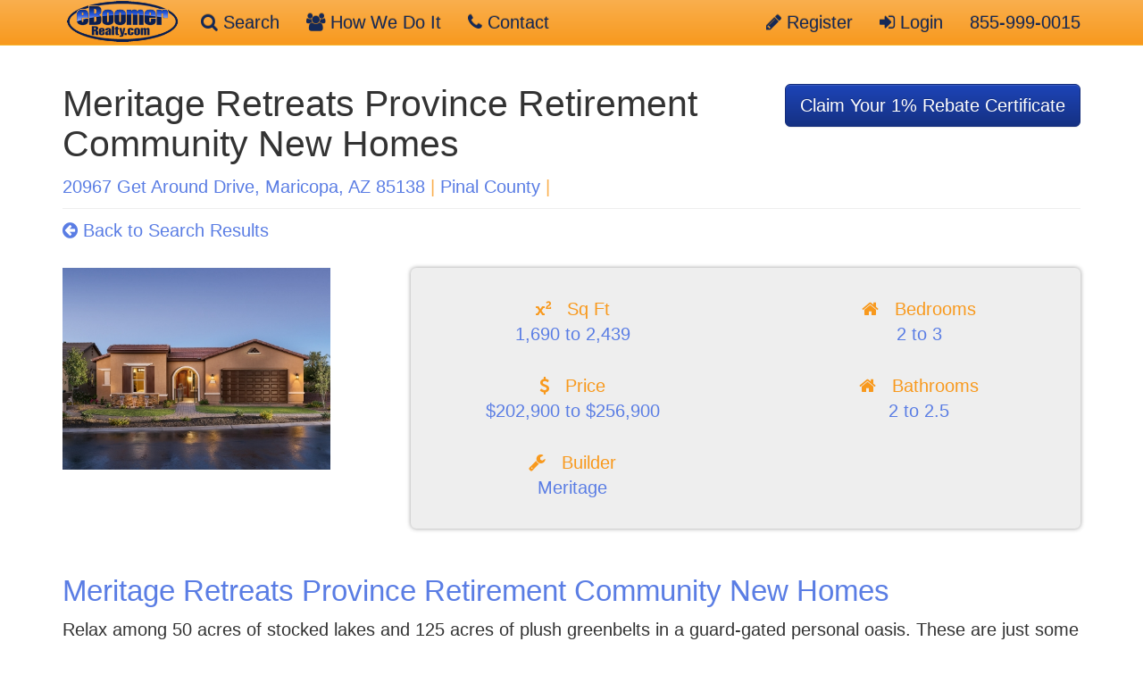

--- FILE ---
content_type: text/html; charset=utf-8
request_url: https://www.eboomerrealty.com/active-adult-communities/view/meritage-retreats-at-province-az-retirement-homes-new/236/
body_size: 8861
content:
<!DOCTYPE html>


<html class="no-js" lang="en">
<head >
    
    
    <meta charset="utf-8">
    
    <meta name="viewport" content="width=device-width, initial-scale=1, shrink-to-fit=no">
    
    <title>Meritage Retreats at Province Arizona Retirement Community in Maricopa, AZ. 1% Rebate on New Homes  - eBoomer Realty</title>

    
    
    
    <link rel="apple-touch-icon" sizes="57x57" href="/content/icons/apple-touch-icon-57x57.png">
    
    <link rel="apple-touch-icon" sizes="60x60" href="/content/icons/apple-touch-icon-60x60.png">
    
    <link rel="apple-touch-icon" sizes="72x72" href="/content/icons/apple-touch-icon-72x72.png">
    
    <link rel="apple-touch-icon" sizes="76x76" href="/content/icons/apple-touch-icon-76x76.png">
    
    <link rel="apple-touch-icon" sizes="114x114" href="/content/icons/apple-touch-icon-114x114.png">
    
    <link rel="apple-touch-icon" sizes="120x120" href="/content/icons/apple-touch-icon-120x120.png">
    
    <link rel="apple-touch-icon" sizes="144x144" href="/content/icons/apple-touch-icon-144x144.png">
    
    <link rel="apple-touch-icon" sizes="152x152" href="/content/icons/apple-touch-icon-152x152.png">
    
    <link rel="apple-touch-icon" sizes="180x180" href="/content/icons/apple-touch-icon-180x180.png">
    
    
    
    
    
    
    
    
    
    
    
    
    
    
    
    
    
    
    
    
    
    
    <link rel="icon" type="image/png" href="/content/icons/favicon-32x32.png" sizes="32x32">
    
    <link rel="icon" type="image/png" href="/content/icons/favicon-192x192.png" sizes="192x192">
    
    <link rel="icon" type="image/png" href="/content/icons/favicon-96x96.png" sizes="96x96">
    
    <link rel="icon" type="image/png" href="/content/icons/favicon-16x16.png" sizes="16x16">
    
    
    <link rel="manifest" href="/manifest.json">
    
    <meta name="theme-color" content="#1E1E1E">
    
    
    
    
    
    
    
    
    
    
    
    
    

    
    <link href="/Content/css?v=9aofkq2F-kuaW8arZnsoSnD-3z2Zh-I7HKxNmgx_pPQ1" rel="stylesheet"/>

    <meta name="x-font-awesome-stylesheet-fallback-test" class="fa">
    <link href="//maxcdn.bootstrapcdn.com/font-awesome/4.5.0/css/font-awesome.min.css" rel="stylesheet"/>

    <script src="//ajax.aspnetcdn.com/ajax/modernizr/modernizr-2.8.3.js"></script>


    
    <meta name="description" content="Retreats at Province Retirement Homes inMaricopa, AZ a Retirement Community by Meritage with Resort-Style Amenities &amp; Activities">
    
    <meta name="keywords" content="active adult communities az, az retirement, 55 retirement communities az, retirement communities az, retire az, 55 communities az, 55 communities arizona, arizona retirement, 1% rebate eboomerrealty">
    
    <meta name="author" content="Paragon9, LLC">
            <meta name="referrer" content="origin-when-crossorigin">        <link href="/feed/" rel="alternate" title="eBoomer Realty Feed" type="application/atom+xml">

    
    <link href="/opensearch.xml" rel="search" title="eBoomer Realty Search" type="application/opensearchdescription+xml">

    
    

</head>
<body>
    
    <a href="#main" class="sr-only sr-only-focusable">Skip to main content</a>
    
    <nav class="navbar navbar-inverse navbar-fixed-top" role="navigation">
        <div class="container">
            <div class="navbar-header">
                <button type="button" class="navbar-toggle" data-toggle="collapse" data-target=".navbar-collapse">
                    <span aria-hidden="true" class="icon-bar"></span>
                    <span aria-hidden="true" class="icon-bar"></span>
                    <span aria-hidden="true" class="icon-bar"></span>
                </button>
                <a class="navbar-brand" role="banner" href="/"><img alt="eBoomerRealty.com" src="/Content/images/eboomer-realty.png"> </a>
            </div>
            <div class="navbar-collapse collapse">
                <ul class="nav navbar-nav">
                    <li><a href="/search/"><span aria-hidden="true" class="fa fa-search"></span> Search</a></li>
                    <li><a href="/how-we-do-it/"><span aria-hidden="true" class="fa fa-users"></span> How We Do It</a></li>
                    <li><a href="/contact/"><span aria-hidden="true" class="fa fa-phone"></span> Contact</a></li>
                    
                </ul>

                <ul class="nav navbar-nav navbar-right">
                    <li><a href="/register/"><span aria-hidden="true" class="fa fa-pencil"></span> Register</a></li>
                    <li><a href="/login/"><span aria-hidden="true" class="fa fa-sign-in"></span> Login</a></li>
                    <li><a href="tel:+1-855-999-0015">855-999-0015</a></li>
                </ul>

                
            </div>
        </div>
    </nav>
    
    
    <div id="main" class="container body-content" role="main">
        <!--[if lt IE 8]>
            <div class="alert alert-warning" role="alert">
                <p>You are using an outdated browser. Please <a class="alert-link" href="http://browsehappy.com/">upgrade your browser</a> to improve your experience.</p>
            </div>
        <![endif]-->
        

<div id="page-content">
    <header class="page-header row">
        <div class="col-xs-12 col-sm-4 col-sm-push-8 rebate-btn-container">
                <a class="btn btn-lg btn-primary rebate-btn" href="#" role="button" data-toggle="modal" data-target="#generateRebateModal">Claim Your 1% Rebate Certificate</a>
        </div>
        <div class="col-xs-12 col-sm-8 col-sm-pull-4 name-address-container">
            <h1 class="title">Meritage Retreats Province Retirement Community New Homes</h1>
            <div class="address">
                <span>20967 Get Around Drive, Maricopa, AZ 85138</span> <span class="footer-link-separator">|</span> <span>Pinal County</span> <span class="footer-link-separator">|</span> <span></span>
            </div>
        </div>
    </header>
    <div class="row">
        <div class="col-md-12">
            <a id="backToSearchResults" href="#" data-bind="click: backToSearchResults"><i class="fa fa-arrow-circle-left"></i>&nbsp;Back to Search Results</a>
        </div>
    </div>
    <div class="row">
        <div class="col-xs-12 col-md-4">
            <div class="community-overview-top">
                <div id="media">
                    <div class="fotorama" data-nav="thumbs">
<img src="https://eboomer.blob.core.windows.net/media/original/communities/a45e8ce0-69ac-4dab-a21d-fccabff55a53-meritage-retreats-province.jpg" class="featurette-image img-responsive center-block img-rounded" />                    </div>
                </div>
            </div>
        </div>
        <div class="col-xs-12 col-md-8">
            <div class="community-overview-bottom">
                <div class="row">
                    <div class="col-xs-6 footer-overview-value">
                        <span class="overview-title"><i class="fa fa-superscript" aria-hidden="true"></i>&nbsp;&nbsp; Sq Ft</span>
                        <b class="community-search-overview-titles">1,690 to 2,439</b>
                    </div>
                    <div class="col-xs-6 footer-overview-value">
                        <span class="overview-title"><i class="fa fa-home" aria-hidden="true"></i>&nbsp;&nbsp; Bedrooms</span>
                        <b class="community-search-overview-titles">2 to 3</b>
                    </div>
                </div>
                <div class="row">
                    <div class="col-xs-6 footer-overview-value">
                        <span class="overview-title"><i class="fa fa-usd" aria-hidden="true"></i>&nbsp;&nbsp; Price</span>
                        <b class="community-overview-titles">$202,900 to $256,900</b>
                    </div>
                    <div class="col-xs-6 footer-overview-value">
                        <span class="overview-title"><i class="fa fa-home" aria-hidden="true"></i>&nbsp;&nbsp; Bathrooms</span>
                        <b class="community-overview-titles">2 to 2.5</b>
                    </div>
                </div>
                <div class="row">
                    <div class="col-xs-6 footer-overview-value">
                        <span class="overview-title"><i class="fa fa-wrench" aria-hidden="true"></i>&nbsp;&nbsp; Builder</span>
                        <b class="community-overview-titles">Meritage</b>
                    </div>
                </div>
            </div>
        </div>
    </div>
    <div id="content" class="row">
        <div class="col-xs-12">
            <h2><span aria-hidden="true" class=""></span> Meritage Retreats Province Retirement Community New Homes</h2>
            <span><P>Relax among 50 acres of stocked lakes and 125 acres of plush greenbelts in a guard-gated personal oasis. These are just some of the many celebrated qualities you'll love about living at Province. Located in Maricopa, AZ, just 30 minutes from Phoenix and an hour from Tucson, Province is an active adult retirement community of new, incredibly energy-efficient homes, ranging from 1,321 to 2,553 sq. ft., including a collection of attached homes, The Retreats at Province, ranging from 1,321 to 1,725 sq. ft. and single family homes from 1,564 to 2,553 sq. ft., split into 2 home series, The Retreats at Province and The Estates at Province.</P>
<P>If staying active or putting your gamesmanship to the test is on your list of must-haves, you'll absolutely cherish living at the Retreats at Province. Amenities include a heated resort-style pool and spa, indoor lap pool, fitness center, pickleball, tennis and bocce courts, an 18-hole putting course, library, ballroom and more. There's no shortage of ways to enjoy yourself. Also, the Duke at Rancho El Dorado is just minutes away, perfect for golf lovers without the added HOA fee. Actually, the only thing you won't find at the Retreates at Province is boredom. Every home we build helps showcase our commitment to providing incredibly energy-efficient homes that let you spend your money on better things than utility bills. After all, we believe in building new homes and communities the way they can, and should be, built. That's why every Meritage home the Retreats at Province, as well as our other Arizona retirement communities, is built standard with the following energy- and money-saving features:</P>
<P>- Spray-Foam Insulation<BR>- ENERGY-STAR® Appliances<BR>- ENERGY-STAR® Programmable Thermostat<BR>- Low-E2 Vinyl Windows<BR>- SEER 14 HVAC<BR>- CFL Lighting and Fixtures<BR>- Weather-Sensing Irrigation<BR>- Water-Efficient Fixtures<BR>- Dual-Flush Toilets<BR>- Low VOC Carpets, Paints and Finishes<BR>- Non-Temperature-Transferring Wall System <BR>- Optional Solar System</P>
<P>&nbsp;</P></span>
        </div>
    </div>
    <div class="row">
        <div class="col-xs-12">
            <h2>The many reasons you are going to love living here...</h2>
        </div>
    </div>
    <div class="jumbotron">
        <div id="features" class="row">
            <div class="feature col-lg-12">
                <h3 class="overview-title">General Info</h3>
                <div class="columns">
                    <ul class="fa-ul">
                        <li><i class="fa-li fa fa-check"></i>2-Car Garage</li>                        <li><i class="fa-li fa fa-check"></i>55+ Active Adult</li>                        <li><i class="fa-li fa fa-check"></i>55+ Age Restricted</li>                        <li><i class="fa-li fa fa-check"></i>55+ Lifestyle</li>                        <li><i class="fa-li fa fa-check"></i>55+ Retirement</li>                        <li><i class="fa-li fa fa-check"></i>HOA</li>                        <li><i class="fa-li fa fa-check"></i>Lake Views</li>                        <li><i class="fa-li fa fa-check"></i>New Builds</li>                        <li><i class="fa-li fa fa-check"></i>New Community</li>                        <li><i class="fa-li fa fa-check"></i>New Listings</li>                        <li><i class="fa-li fa fa-check"></i>Single Family</li>                    </ul>
                </div>
            </div>                        <div class="feature col-lg-12">
                <h3 class="overview-title">Highlights</h3>
                <div class="columns">
                    <ul class="fa-ul">
                        <li><i class="fa-li fa fa-check"></i>Energy Efficient</li>                        <li><i class="fa-li fa fa-check"></i>Greenbelt Preserve</li>                        <li><i class="fa-li fa fa-check"></i>Hospitals Nearby</li>                    </ul>
                </div>
            </div>                        <div class="feature col-lg-12">
                <h3 class="overview-title">Community Amenities</h3>
                <div class="columns">
                    <ul class="fa-ul">
                        <li><i class="fa-li fa fa-check"></i>Clubhouse</li>                        <li><i class="fa-li fa fa-check"></i>Community Center</li>                        <li><i class="fa-li fa fa-check"></i>Fitness Center</li>                        <li><i class="fa-li fa fa-check"></i>Gated Entrance</li>                        <li><i class="fa-li fa fa-check"></i>Heated Pool</li>                        <li><i class="fa-li fa fa-check"></i>Music Events</li>                        <li><i class="fa-li fa fa-check"></i>Resort-Style Setting</li>                        <li><i class="fa-li fa fa-check"></i>Social Events</li>                    </ul>
                </div>
            </div>                        <div class="feature col-lg-12">
                <h3 class="overview-title">Indoor Amenities</h3>
                <div class="columns">
                    <ul class="fa-ul">
                        <li><i class="fa-li fa fa-check"></i>Ballroom</li>                        <li><i class="fa-li fa fa-check"></i>Billiards Room</li>                        <li><i class="fa-li fa fa-check"></i>Ceramic Studio</li>                        <li><i class="fa-li fa fa-check"></i>Computer Center</li>                        <li><i class="fa-li fa fa-check"></i>Indoor Lap Pool</li>                        <li><i class="fa-li fa fa-check"></i>Library</li>                        <li><i class="fa-li fa fa-check"></i>Locker Rooms</li>                        <li><i class="fa-li fa fa-check"></i>Meeting Rooms</li>                        <li><i class="fa-li fa fa-check"></i>Sauna</li>                        <li><i class="fa-li fa fa-check"></i>Steam Room</li>                    </ul>
                </div>
            </div>                        <div class="feature col-lg-12">
                <h3 class="overview-title">Outdoor Amenities</h3>
                <div class="columns">
                    <ul class="fa-ul">
                        <li><i class="fa-li fa fa-check"></i>Bocce Courts</li>                        <li><i class="fa-li fa fa-check"></i>Golf Course</li>                        <li><i class="fa-li fa fa-check"></i>Golf Courses Nearby</li>                        <li><i class="fa-li fa fa-check"></i>Parks Nearby</li>                        <li><i class="fa-li fa fa-check"></i>Pickleball Courts</li>                        <li><i class="fa-li fa fa-check"></i>Tennis Courts</li>                    </ul>
                </div>
            </div>                        <div class="feature col-lg-12">
                <h3 class="overview-title">Indoor Activities</h3>
                <div class="columns">
                    <ul class="fa-ul">
                        <li><i class="fa-li fa fa-check"></i>Arts &amp; Crafts</li>                        <li><i class="fa-li fa fa-check"></i>Dance Classes</li>                        <li><i class="fa-li fa fa-check"></i>Dancing</li>                        <li><i class="fa-li fa fa-check"></i>Quilting</li>                        <li><i class="fa-li fa fa-check"></i>Sewing</li>                    </ul>
                </div>
            </div>                        <div class="feature col-lg-12">
                <h3 class="overview-title">Outdoor Activities</h3>
                <div class="columns">
                    <ul class="fa-ul">
                        <li><i class="fa-li fa fa-check"></i>Basketball Outdoor</li>                        <li><i class="fa-li fa fa-check"></i>Tennis</li>                    </ul>
                </div>
            </div>                        <div class="feature col-lg-12">
                <h3 class="overview-title">Gaming Activities</h3>
                <div class="columns">
                    <ul class="fa-ul">
                        <li><i class="fa-li fa fa-check"></i>Billiards</li>                        <li><i class="fa-li fa fa-check"></i>Bocce Ball</li>                        <li><i class="fa-li fa fa-check"></i>Pickleball</li>                    </ul>
                </div>
            </div>                        <div class="feature col-lg-12">
                <h3 class="overview-title">Fitness Activities</h3>
                <div class="columns">
                    <ul class="fa-ul">
                        <li><i class="fa-li fa fa-check"></i>Aerobics</li>                        <li><i class="fa-li fa fa-check"></i>Fitness Classes</li>                        <li><i class="fa-li fa fa-check"></i>Spinning</li>                        <li><i class="fa-li fa fa-check"></i>Yoga &amp; Pilates</li>                        <li><i class="fa-li fa fa-check"></i>Zumba</li>                    </ul>
                </div>
            </div>                        <div class="feature col-lg-12">
                <h3 class="overview-title">Other Activities</h3>
                <div class="columns">
                    <ul class="fa-ul">
                        <li><i class="fa-li fa fa-check"></i>Concerts</li>                    </ul>
                </div>
            </div>                                    <div class="feature col-lg-12">
                <h3 class="overview-title">Outdoor Memberships & Clubs</h3>
                <div class="columns">
                    <ul class="fa-ul">
                        <li><i class="fa-li fa fa-check"></i>Golf Club</li>                    </ul>
                </div>
            </div>        </div>
    </div>
    <div id="floorplans" class="row">
        <div class="col-xs-12">
            <h2>Many different floor plans to fit your needs, take a look...</h2>
        </div>
    </div>
    <hr />
    <div id="map" class="row">
        <div class="col-xs-12">
            <div data-bind="dxMap: mapOptions">
                <input id="fullAddress" type="hidden" value="20967 Get Around Drive, Maricopa, AZ 85138" />
            </div>
        </div>
    </div>
    <hr />
    <div id="dont-forget" class="row">
        <div class="col-xs-12">
            <span class="special-note">Don't forget, this part is very important! - You must print and present your eBoomer certificate to the sales office of each community on your VERY FIRST VISIT to earn and receive your rebate, no exceptions. See "How We Do It" for more details. </span>
        </div>
    </div>
    <div class="row">
        <div id="col-xs-12" class="rebate-btn-lg-container">
                <a class="btn btn-lg btn-primary rebate-btn-lg" href="#" role="button" data-toggle="modal" data-target="#generateRebateModal">Claim Your 1% Rebate Certificate</a>
        </div>
    </div>
    <div id="disclaimer" class="row">
        <div class="col-xs-12">
            <p class="disclaimer">* Home and community information, including pricing, included features, terms, availability and amenities, are subject to change and prior sale at any time without notice or obligation. Drawings, pictures, photographs, video, square footages, floor plans, elevations, features, colors and sizes are approximate for illustration purposes only and will vary from the homes as built. Images do not reflect a racial or ethnic preference. Home prices refer to the base price of the house and do not include options or premiums, unless otherwise indicated for a specific home. Nothing on our Website should be construed as legal, accounting or tax advice.</p>
        </div>
    </div>

<!-- Modal -->
<form id="generateRebateForm" action="/rebate/generate/" method="post" role="form">
    <div id="loadingLockPanel">
        <div class="lockpanel"></div>
        <div class="loading">
            <div class="dx-loadpanel-content-wrapper">
                <div class="dx-loadpanel-indicator dx-loadindicator dx-widget">
                    <div class="dx-loadindicator-wrapper">
                        <div class="dx-loadindicator-content">
                            <div class="dx-loadindicator-icon">
                                <div class="dx-loadindicator-segment dx-loadindicator-segment7"></div>
                                <div class="dx-loadindicator-segment dx-loadindicator-segment6"></div>
                                <div class="dx-loadindicator-segment dx-loadindicator-segment5"></div>
                                <div class="dx-loadindicator-segment dx-loadindicator-segment4"></div>
                                <div class="dx-loadindicator-segment dx-loadindicator-segment3"></div>
                                <div class="dx-loadindicator-segment dx-loadindicator-segment2"></div>
                                <div class="dx-loadindicator-segment dx-loadindicator-segment1"></div>
                                <div class="dx-loadindicator-segment dx-loadindicator-segment0"></div>
                            </div>
                        </div><div class="dx-loadindicator-content"></div>
                    </div>
                </div><div class="dx-loadpanel-message">Generating Certificate...</div>
            </div>
        </div>
    </div>
    <div class="modal fade" id="generateRebateModal" tabindex="-1" role="dialog" aria-labelledby="myModalLabel">
        <div class="modal-dialog" role="document">
            <div class="modal-content">
                <div class="modal-header">
                    <button type="button" class="close" data-dismiss="modal" aria-label="Close"><span aria-hidden="true">&times;</span></button>
                    <h2 class="modal-title" id="myModalLabel">Claim Your 1% Rebate Certificate</h2>
                </div>
                <div class="modal-body">
                    <input data-val="true" data-val-number="The field CommunityId must be a number." data-val-required="A community must be selected!" id="CommunityId" name="CommunityId" type="hidden" value="236" />
                    <input data-val="true" data-val-required="A community must be selected!" id="CommunityOid" name="CommunityOid" type="hidden" value="33e31238-3728-4aad-ae52-da5935db7726" />
                    <input data-val="true" data-val-required="A community must be selected!" id="CommunityName" name="CommunityName" type="hidden" value="Meritage Retreats Province Retirement Community New Homes" />

                    <div class="row">
                        <div class="col-md-6">
                            <div class="form-group">
                                <label for="Name" class="control-label">Name:</label>
                                <input class="form-control" data-val="true" data-val-required="Your first name is required to register you for your 1% rebate!" id="FirstName" name="FirstName" placeholder="What&#39;s your first name?" type="text" value="" />
                            </div>
                        </div>
                        <div class="col-md-6">
                            <div class="form-group">
                                <label for="LastName" class="control-label">Last Name:</label>
                                <input class="form-control" data-val="true" data-val-required="Your last name is required to register you for your 1% rebate!" id="LastName" name="LastName" placeholder="What&#39;s your last name?" type="text" value="" />
                            </div>
                        </div>
                    </div>
                    <div class="row">
                        <div class="col-md-12">
                            <div class="form-group">
                                <label for="Email" class="control-label">Email:</label>
                                <input class="form-control" data-val="true" data-val-email="Invalid email address!" data-val-required="Your email is required to send you a copy of your rebate!" id="Email" name="Email" placeholder="So that we can send you a copy of your rebate." type="text" value="" />
                                <span class="field-validation-valid" data-valmsg-for="Email" data-valmsg-replace="true"></span>
                            </div>
                        </div>
                    </div>
                    <div class="row">
                        <div class="col-md-12">
                            <div class="form-group">
                                <label for="phone" class="control-label">Phone:</label>
                                <input class="form-control" id="Phone" name="Phone" placeholder="So that we can reach you." type="tel" value="" />
                            </div>
                        </div>
                    </div>
                    <div class="row">
                        <div class="col-md-12">
                            <div class="form-group">
                                <label for="streetaddress" class="control-label">Street Address:</label>
                                <input class="form-control" data-val="true" data-val-required="Your address is required to register you for your 1% rebate!" id="StreetAddress" name="StreetAddress" placeholder="We need this to register you for your 1% rebate." type="text" value="" />
                            </div>
                        </div>
                    </div>
                    <div class="row">
                        <div class="col-md-6">
                            <div class="form-group">
                                <label for="city" class="control-label">City:</label>
                                <input class="form-control" data-val="true" data-val-required="City is required!" id="City" name="City" placeholder="City" type="text" value="" />
                            </div>
                        </div>
                        <div class="col-md-2">
                            <div class="form-group">
                                <label for="state" class="control-label">State:</label>
                                <input class="form-control" data-val="true" data-val-required="State is required!" id="State" name="State" placeholder="State" type="text" value="" />
                            </div>
                        </div>
                        <div class="col-md-4">
                            <div class="form-group">
                                <label for="zipcode" class="control-label">Zip Code:</label>
                                <input class="form-control" data-val="true" data-val-required="Zip code is required!" id="ZipCode" name="ZipCode" placeholder="Zip Code" type="text" value="" />
                            </div>
                        </div>
                    </div>
                    <div class="row">
                        <div class="col-md-12">
                            <div class="form-group">
                                <label for="AdditionalInfo" class="control-label">Additional Info:</label>
                                <textarea class="form-control" cols="20" id="AdditionalInfo" name="AdditionalInfo" placeholder="Is there anything else you would like to add?" rows="3">
</textarea>
                            </div>
                        </div>
                    </div>
                    <div class="validation-summary-valid" data-valmsg-summary="true"><ul><li style="display:none"></li>
</ul></div>
                    <input name="__RequestVerificationToken" type="hidden" value="HD9tADwUshvK60tjvzXYHZIj2gl5vi31uV5AJvnbqqHD9v7KJuqkcrPFyj5MfMhMxfSCcmP02MAtbUVjWPnd4H235NMB7j6qcROIUTIITL41" />
                </div>
                <div class="modal-footer">
                    <button class="btn btn-lg btn-primary" role="button" data-bind="click: rebateViewModel.submitGenerateRebateForm">Claim Your 1% Rebate Certificate</button>
                </div>
            </div>
        </div>
    </div>
</form>
</div>


        <hr>
        <footer role="contentinfo">
            <div class="row">
                <div class="col-lg-12 footer-active-adult-titles">
                    <h3>Now Serving Active Adult Communities In:</h3>
                </div>
                <div class="col-lg-12 footer-active-adult-links">
                    <a href="/active-adult-communities/az/" class="us-state-link"><span class="us-states az-sm"></span>Arizona</a>
                    <a href="/active-adult-communities/fl" class="us-state-link"><span class="us-states fl-sm"></span>Florida</a>
                    <a href="/active-adult-communities/tx" class="us-state-link"><span class="us-states tx-sm"></span>Texas</a>
                    <a href="/active-adult-communities/ga" class="us-state-link"><span class="us-states ga-sm"></span>Georgia</a>
                    <a href="/active-adult-communities/nc" class="us-state-link"><span class="us-states nc-sm"></span>North&nbsp;Carolina</a>
                    <a href="/active-adult-communities/sc" class="us-state-link"><span class="us-states sc-sm"></span>South&nbsp;Carolina</a>
                </div>
                <div class="col-lg-12 social-logos">
                    <a href="mailto:support@eboomerrealty.com">
                        <img id="social-email" class="" src="/Content/images/email.jpg" alt="Email" width="71" height="75">
                    </a>&nbsp;
                    <a href="https://www.facebook.com/eboomerrealty/" target="_blank">
                        <img id="social-facebook" class="" src="/Content/images/facebook.jpg" alt="Facebook" width="73" height="75">
                    </a>&nbsp;
                    <a href="https://twitter.com/eboomerrealty" target="_blank">
                        <img id="social-twitter" class="" src="/Content/images/twitter.jpg" alt="twitter" width="71" height="75">
                    </a>&nbsp;
                    <a href="https://www.pinterest.com/eboomerrealty/" target="_blank">
                        <img id="social-pinterest" class="" src="/Content/images/pinterest.jpg" alt="Pinterest" width="71" height="75">
                    </a>&nbsp;
                    <a href="https://www.linkedin.com/in/eboomerrealty" target="_blank">
                        <img id="social-linkedin" class="" src="/Content/images/linkedin.jpg" alt="LinkedIn" width="72" height="75">
                    </a>
                </div>
            </div>
            <div class="row">
                <div class="col-lg-8">

                </div>
                <div class="col-lg-4 text-right">
                    <p><a href="#" class="scroll-top">Back to top</a></p>
                </div>
            </div>
            <div class="row">
                
                <div class="col-lg-12 ">
                    <p>2010 - 2026 | eBoomer Realty &copy;</p>
                </div>

                <div class="col-lg-12 footer-active-adult-links">
                    <a href="/">Home</a>
                    &nbsp;<span class="footer-link-separator">|</span>&nbsp;
                    <a href="/privacy-policy/">Privacy Policy</a>
                    &nbsp;<span class="footer-link-separator">|</span>&nbsp;
                    <a href="/terms-of-use/">Terms of Use</a>
                    &nbsp;<span class="footer-link-separator">|</span>&nbsp;
                    <a href="/resources/">Resources</a>
                    &nbsp;<span class="footer-link-separator">|</span>&nbsp;
                    <a href="/contact/">Contact Us</a>
                    &nbsp;<span class="footer-link-separator">|</span>&nbsp;
                        <a href="/register/">Register</a>
                </div>
                <div class="col-lg-12 footer-active-adult-links">
                    <img alt="Equal Houseing Opportunity" src="/Content/images/logos.jpg" width="234" height="52">
                </div>
                <div class="col-lg-12">
                    <a href="https://www.paragon9.com" target="_blank">This web app was born in the cloud with the help of Paragon9</a>
                </div>
            </div>
        </footer>
    </div>
    <script src="//ajax.googleapis.com/ajax/libs/jquery/2.2.3/jquery.min.js"></script>

    <script src="//ajax.aspnetcdn.com/ajax/jquery.validate/1.15.0/jquery.validate.min.js"></script>

    <script src="//ajax.aspnetcdn.com/ajax/mvc/5.2.3/jquery.validate.unobtrusive.min.js"></script>

    <script src="//ajax.aspnetcdn.com/ajax/bootstrap/3.3.6/bootstrap.min.js"></script>

    <script src="/bundles/site?v=Mc60kdFvbt06BGQLN9Hza-8ugCbO2z7YvGIvIcDYZEo1"></script>

    
    <!-- The Knockout library -->
    <script type="text/javascript" src="/Scripts/knockout-3.4.0.js"></script>
    <script type="text/javascript" src="/Scripts/knockout-secure-binding.js"></script>
    <!-- DevExtreme themes -->
    <link rel="stylesheet" type="text/css" href="/Content/dx.common.css" />
    <link rel="stylesheet" type="text/css" href="/Content/dx.light.css" />
    <!-- A DevExtreme library -->
    <script type="text/javascript" src="/Scripts/jquery.globalize/globalize.js"></script>
    <script type="text/javascript" src="/Scripts/dx.webappjs.js"></script>
    <script type="text/javascript" src="/Scripts/ViewModels/Rebate.js"></script>
    <script type="text/javascript" src="/Scripts/ViewModels/CommunityDetail.js"></script>
    <!--Bootstrap gallery-->
    <script type="text/javascript" src="/Scripts/fotorama.js"></script>
    <link type="text/css" href="/Content/fotorama/fotorama.css" rel="stylesheet">

</body>

</html>


--- FILE ---
content_type: text/css
request_url: https://www.eboomerrealty.com/Content/dx.common.css
body_size: 26101
content:
/*! 
* DevExtreme
* Version: 15.1.13
* Build date: May 17, 2017
*
* Copyright (c) 2012 - 2017 Developer Express Inc. ALL RIGHTS RESERVED
* EULA: https://www.devexpress.com/Support/EULAs/DevExtreme.xml
*/

.dx-clearfix:before, .dx-clearfix:after
{
  display: table;
  content: "";
  line-height: 0;
}
.dx-clearfix:after
{
  clear: both;
}
.dx-translate-disabled
{
  -webkit-transform: none !important;
  -moz-transform: none !important;
  -ms-transform: none !important;
  -o-transform: none !important;
  transform: none !important;
}
.dx-hidden-input
{
  position: fixed;
  top: -10px;
  left: -10px;
  width: 0;
  height: 0;
}
.dx-user-select
{
  -webkit-user-select: text;
  -khtml-user-select: text;
  -moz-user-select: text;
  -ms-user-select: text;
  -o-user-select: text;
  user-select: text;
}
.dx-state-invisible
{
  display: none !important;
}
.dx-gesture-cover
{
  -webkit-transform: translate3d(0,0,0);
  -moz-transform: translate3d(0,0,0);
  -ms-transform: translate3d(0,0,0);
  -o-transform: translate3d(0,0,0);
  transform: translate3d(0,0,0);
  position: fixed;
  top: 0;
  right: 0;
  left: 0;
  bottom: 0;
  opacity: 0;
  z-index: 2147483647;
}
.dx-defer-rendering.dx-pending-rendering .dx-invisible-while-pending-rendering, .dx-defer-rendering:not(.dx-pending-rendering) .dx-visible-while-pending-rendering
{
  display: none !important;
}
.dx-animating
{
  pointer-events: none;
}
.dx-fade-animation.dx-enter, .dx-no-direction.dx-enter, .dx-fade-animation.dx-leave.dx-leave-active, .dx-no-direction.dx-leave.dx-leave-active
{
  opacity: 0;
}
.dx-fade-animation.dx-leave, .dx-no-direction.dx-leave, .dx-fade-animation.dx-enter.dx-enter-active, .dx-no-direction.dx-enter.dx-enter-active
{
  opacity: 1;
}
.dx-overflow-animation.dx-enter.dx-forward
{
  -webkit-transform: translate3d(100%,0,0);
  -moz-transform: translate3d(100%,0,0);
  -ms-transform: translate3d(100%,0,0);
  -o-transform: translate3d(100%,0,0);
  transform: translate3d(100%,0,0);
  z-index: 2;
}
.dx-overflow-animation.dx-enter.dx-enter-active.dx-forward
{
  -webkit-transform: translate3d(0,0,0);
  -moz-transform: translate3d(0,0,0);
  -ms-transform: translate3d(0,0,0);
  -o-transform: translate3d(0,0,0);
  transform: translate3d(0,0,0);
  z-index: 2;
}
.dx-overflow-animation.dx-enter.dx-backward
{
  -webkit-transform: translate3d(0,0,0);
  -moz-transform: translate3d(0,0,0);
  -ms-transform: translate3d(0,0,0);
  -o-transform: translate3d(0,0,0);
  transform: translate3d(0,0,0);
  z-index: 1;
}
.dx-overflow-animation.dx-enter.dx-enter-active.dx-backward
{
  -webkit-transform: translate3d(0,0,0);
  -moz-transform: translate3d(0,0,0);
  -ms-transform: translate3d(0,0,0);
  -o-transform: translate3d(0,0,0);
  transform: translate3d(0,0,0);
  z-index: 1;
}
.dx-overflow-animation.dx-leave.dx-forward
{
  -webkit-transform: translate3d(0,0,0);
  -moz-transform: translate3d(0,0,0);
  -ms-transform: translate3d(0,0,0);
  -o-transform: translate3d(0,0,0);
  transform: translate3d(0,0,0);
  z-index: 1;
}
.dx-overflow-animation.dx-leave.dx-leave-active.dx-forward
{
  -webkit-transform: translate3d(0,0,0);
  -moz-transform: translate3d(0,0,0);
  -ms-transform: translate3d(0,0,0);
  -o-transform: translate3d(0,0,0);
  transform: translate3d(0,0,0);
  z-index: 1;
}
.dx-overflow-animation.dx-leave.dx-backward
{
  -webkit-transform: translate3d(0,0,0);
  -moz-transform: translate3d(0,0,0);
  -ms-transform: translate3d(0,0,0);
  -o-transform: translate3d(0,0,0);
  transform: translate3d(0,0,0);
  z-index: 2;
}
.dx-overflow-animation.dx-leave.dx-leave-active.dx-backward
{
  -webkit-transform: translate3d(100%,0,0);
  -moz-transform: translate3d(100%,0,0);
  -ms-transform: translate3d(100%,0,0);
  -o-transform: translate3d(100%,0,0);
  transform: translate3d(100%,0,0);
  z-index: 2;
}
.dx-slide-animation.dx-enter.dx-forward
{
  -webkit-transform: translate3d(100%,0,0);
  -moz-transform: translate3d(100%,0,0);
  -ms-transform: translate3d(100%,0,0);
  -o-transform: translate3d(100%,0,0);
  transform: translate3d(100%,0,0);
}
.dx-slide-animation.dx-enter.dx-enter-active.dx-forward
{
  -webkit-transform: translate3d(0,0,0);
  -moz-transform: translate3d(0,0,0);
  -ms-transform: translate3d(0,0,0);
  -o-transform: translate3d(0,0,0);
  transform: translate3d(0,0,0);
}
.dx-slide-animation.dx-enter.dx-backward
{
  -webkit-transform: translate3d(-100%,0,0);
  -moz-transform: translate3d(-100%,0,0);
  -ms-transform: translate3d(-100%,0,0);
  -o-transform: translate3d(-100%,0,0);
  transform: translate3d(-100%,0,0);
}
.dx-slide-animation.dx-enter.dx-enter-active.dx-backward
{
  -webkit-transform: translate3d(0,0,0);
  -moz-transform: translate3d(0,0,0);
  -ms-transform: translate3d(0,0,0);
  -o-transform: translate3d(0,0,0);
  transform: translate3d(0,0,0);
}
.dx-slide-animation.dx-leave.dx-forward
{
  -webkit-transform: translate3d(0,0,0);
  -moz-transform: translate3d(0,0,0);
  -ms-transform: translate3d(0,0,0);
  -o-transform: translate3d(0,0,0);
  transform: translate3d(0,0,0);
}
.dx-slide-animation.dx-leave.dx-leave-active.dx-forward
{
  -webkit-transform: translate3d(-100%,0,0);
  -moz-transform: translate3d(-100%,0,0);
  -ms-transform: translate3d(-100%,0,0);
  -o-transform: translate3d(-100%,0,0);
  transform: translate3d(-100%,0,0);
}
.dx-slide-animation.dx-leave.dx-backward
{
  -webkit-transform: translate3d(0,0,0);
  -moz-transform: translate3d(0,0,0);
  -ms-transform: translate3d(0,0,0);
  -o-transform: translate3d(0,0,0);
  transform: translate3d(0,0,0);
}
.dx-slide-animation.dx-leave.dx-leave-active.dx-backward
{
  -webkit-transform: translate3d(100%,0,0);
  -moz-transform: translate3d(100%,0,0);
  -ms-transform: translate3d(100%,0,0);
  -o-transform: translate3d(100%,0,0);
  transform: translate3d(100%,0,0);
}
.dx-ios7-slide-animation.dx-enter.dx-forward
{
  z-index: 2;
  -webkit-transform: translate3d(100%,0,0);
  -moz-transform: translate3d(100%,0,0);
  -ms-transform: translate3d(100%,0,0);
  -o-transform: translate3d(100%,0,0);
  transform: translate3d(100%,0,0);
}
.dx-ios7-slide-animation.dx-enter.dx-enter-active.dx-forward
{
  z-index: 2;
  -webkit-transform: translate3d(0,0,0);
  -moz-transform: translate3d(0,0,0);
  -ms-transform: translate3d(0,0,0);
  -o-transform: translate3d(0,0,0);
  transform: translate3d(0,0,0);
}
.dx-ios7-slide-animation.dx-enter.dx-backward
{
  -webkit-transform: translate3d(-20%,0,0);
  -moz-transform: translate3d(-20%,0,0);
  -ms-transform: translate3d(-20%,0,0);
  -o-transform: translate3d(-20%,0,0);
  transform: translate3d(-20%,0,0);
  z-index: 1;
}
.dx-ios7-slide-animation.dx-enter.dx-enter-active.dx-backward
{
  -webkit-transform: translate3d(0,0,0);
  -moz-transform: translate3d(0,0,0);
  -ms-transform: translate3d(0,0,0);
  -o-transform: translate3d(0,0,0);
  transform: translate3d(0,0,0);
  z-index: 1;
}
.dx-ios7-slide-animation.dx-leave.dx-forward
{
  z-index: 1;
  -webkit-transform: translate3d(0,0,0);
  -moz-transform: translate3d(0,0,0);
  -ms-transform: translate3d(0,0,0);
  -o-transform: translate3d(0,0,0);
  transform: translate3d(0,0,0);
}
.dx-ios7-slide-animation.dx-leave.dx-leave-active.dx-forward
{
  -webkit-transform: translate3d(-20%,0,0);
  -moz-transform: translate3d(-20%,0,0);
  -ms-transform: translate3d(-20%,0,0);
  -o-transform: translate3d(-20%,0,0);
  transform: translate3d(-20%,0,0);
  z-index: 1;
}
.dx-ios7-slide-animation.dx-leave.dx-backward
{
  z-index: 2;
}
.dx-ios7-slide-animation.dx-leave.dx-leave-active.dx-backward
{
  -webkit-transform: translate3d(100%,0,0);
  -moz-transform: translate3d(100%,0,0);
  -ms-transform: translate3d(100%,0,0);
  -o-transform: translate3d(100%,0,0);
  transform: translate3d(100%,0,0);
  z-index: 2;
}
.dx-ios7-toolbar-animation.dx-enter.dx-forward
{
  -webkit-transform: translate3d(40%,0,0);
  -moz-transform: translate3d(40%,0,0);
  -ms-transform: translate3d(40%,0,0);
  -o-transform: translate3d(40%,0,0);
  transform: translate3d(40%,0,0);
  opacity: 0;
  z-index: 2;
}
.dx-ios7-toolbar-animation.dx-enter.dx-enter-active.dx-forward
{
  -webkit-transform: translate3d(0,0,0);
  -moz-transform: translate3d(0,0,0);
  -ms-transform: translate3d(0,0,0);
  -o-transform: translate3d(0,0,0);
  transform: translate3d(0,0,0);
  opacity: 1;
  z-index: 2;
}
.dx-ios7-toolbar-animation.dx-enter.dx-backward
{
  -webkit-transform: translate3d(-40%,0,0);
  -moz-transform: translate3d(-40%,0,0);
  -ms-transform: translate3d(-40%,0,0);
  -o-transform: translate3d(-40%,0,0);
  transform: translate3d(-40%,0,0);
  opacity: 0;
  z-index: 1;
}
.dx-ios7-toolbar-animation.dx-enter.dx-enter-active.dx-backward
{
  -webkit-transform: translate3d(0,0,0);
  -moz-transform: translate3d(0,0,0);
  -ms-transform: translate3d(0,0,0);
  -o-transform: translate3d(0,0,0);
  transform: translate3d(0,0,0);
  opacity: 1;
  z-index: 1;
}
.dx-ios7-toolbar-animation.dx-leave.dx-forward
{
  -webkit-transform: translate3d(0,0,0);
  -moz-transform: translate3d(0,0,0);
  -ms-transform: translate3d(0,0,0);
  -o-transform: translate3d(0,0,0);
  transform: translate3d(0,0,0);
  opacity: 1;
  z-index: 1;
}
.dx-ios7-toolbar-animation.dx-leave.dx-leave-active.dx-forward
{
  -webkit-transform: translate3d(-40%,0,0);
  -moz-transform: translate3d(-40%,0,0);
  -ms-transform: translate3d(-40%,0,0);
  -o-transform: translate3d(-40%,0,0);
  transform: translate3d(-40%,0,0);
  opacity: 0;
  z-index: 1;
}
.dx-ios7-toolbar-animation.dx-leave.dx-backward
{
  -webkit-transform: translate3d(0,0,0);
  -moz-transform: translate3d(0,0,0);
  -ms-transform: translate3d(0,0,0);
  -o-transform: translate3d(0,0,0);
  transform: translate3d(0,0,0);
  opacity: 1;
  z-index: 2;
}
.dx-ios7-toolbar-animation.dx-leave.dx-leave-active.dx-backward
{
  -webkit-transform: translate3d(40%,0,0);
  -moz-transform: translate3d(40%,0,0);
  -ms-transform: translate3d(40%,0,0);
  -o-transform: translate3d(40%,0,0);
  transform: translate3d(40%,0,0);
  opacity: 0;
  z-index: 2;
}
.dx-drop-animation.dx-enter, .dx-drop-animation.dx-leave.dx-leave-active
{
  -moz-transform: translate3d(0,-120%,0);
  -ms-transform: translate3d(0,-120%,0);
  -o-transform: translate3d(0,-120%,0);
  -webkit-transform: translate3d(0,-120%,0);
  transform: translate3d(0,-120%,0);
}
.dx-drop-animation.dx-leave, .dx-drop-animation.dx-enter.dx-enter-active
{
  -moz-transform: translate3d(0,0,0);
  -ms-transform: translate3d(0,0,0);
  -o-transform: translate3d(0,0,0);
  -webkit-transform: translate3d(0,0,0);
  transform: translate3d(0,0,0);
}
.dx-3d-drop-animation.dx-enter, .dx-3d-drop-animation.dx-leave.dx-leave-active
{
  -moz-transform: rotate3d(1,0,0,10deg) translate3d(0,-10px,0) scale3d(1.1,1.1,1.1);
  -ms-transform: rotate3d(1,0,0,10deg) translate3d(0,-10px,0) scale3d(1.1,1.1,1.1);
  -o-transform: rotate3d(1,0,0,10deg) translate3d(0,-10px,0) scale3d(1.1,1.1,1.1);
  -webkit-transform: rotate3d(1,0,0,10deg) translate3d(0,-10px,0) scale3d(1.1,1.1,1.1);
  transform: rotate3d(1,0,0,10deg) translate3d(0,-10px,0) scale3d(1.1,1.1,1.1);
  opacity: 0;
}
.dx-3d-drop-animation.dx-leave, .dx-3d-drop-animation.dx-enter.dx-enter-active
{
  -moz-transform: rotate3d(1,0,0,0) translate3d(0,0,0) scale3d(1,1,1);
  -ms-transform: rotate3d(1,0,0,0) translate3d(0,0,0) scale3d(1,1,1);
  -o-transform: rotate3d(1,0,0,0) translate3d(0,0,0) scale3d(1,1,1);
  -webkit-transform: rotate3d(1,0,0,0) translate3d(0,0,0) scale3d(1,1,1);
  transform: rotate3d(1,0,0,0) translate3d(0,0,0) scale3d(1,1,1);
  opacity: 1;
}
.dx-fade-drop-animation.dx-enter, .dx-fade-drop-animation.dx-leave.dx-leave-active
{
  -moz-transform: translate3d(0,-10px,0) scale3d(1.1,1.1,1.1);
  -ms-transform: translate3d(0,-10px,0) scale3d(1.1,1.1,1.1);
  -o-transform: translate3d(0,-10px,0) scale3d(1.1,1.1,1.1);
  -webkit-transform: translate3d(0,-10px,0) scale3d(1.1,1.1,1.1);
  transform: translate3d(0,-10px,0) scale3d(1.1,1.1,1.1);
  opacity: 0;
}
.dx-fade-drop-animation.dx-leave, .dx-fade-drop-animation.dx-enter.dx-enter-active
{
  -moz-transform: translate3d(0,0,0) scale3d(1,1,1);
  -ms-transform: translate3d(0,0,0) scale3d(1,1,1);
  -o-transform: translate3d(0,0,0) scale3d(1,1,1);
  -webkit-transform: translate3d(0,0,0) scale3d(1,1,1);
  transform: translate3d(0,0,0) scale3d(1,1,1);
  opacity: 1;
}
.dx-fade-slide-animation.dx-enter, .dx-fade-slide-animation.dx-leave.dx-leave-active
{
  -moz-transform: translate3d(40%,0,0);
  -ms-transform: translate3d(40%,0,0);
  -o-transform: translate3d(40%,0,0);
  -webkit-transform: translate3d(40%,0,0);
  transform: translate3d(40%,0,0);
  opacity: 0;
}
.dx-fade-slide-animation.dx-leave, .dx-fade-slide-animation.dx-enter.dx-enter-active
{
  -moz-transform: translate3d(0,0,0);
  -ms-transform: translate3d(0,0,0);
  -o-transform: translate3d(0,0,0);
  -webkit-transform: translate3d(0,0,0);
  transform: translate3d(0,0,0);
  opacity: 1;
}
.dx-fade-zoom-animation.dx-enter, .dx-fade-zoom-animation.dx-leave.dx-leave-active
{
  -moz-transform: scale3d(.3,.3,.3);
  -ms-transform: scale3d(.3,.3,.3);
  -o-transform: scale3d(.3,.3,.3);
  -webkit-transform: scale3d(.3,.3,.3);
  transform: scale3d(.3,.3,.3);
  opacity: 0;
}
.dx-fade-zoom-animation.dx-leave, .dx-fade-zoom-animation.dx-enter.dx-enter-active
{
  -moz-transform: scale3d(1,1,1);
  -ms-transform: scale3d(1,1,1);
  -o-transform: scale3d(1,1,1);
  -webkit-transform: scale3d(1,1,1);
  transform: scale3d(1,1,1);
  opacity: 1;
}
.dx-icon-plus, .dx-icon-overflow, .dx-icon-add, .dx-icon-airplane, .dx-icon-arrowleft, .dx-icon-arrowdown, .dx-icon-arrowright, .dx-icon-arrowup, .dx-icon-bookmark, .dx-icon-box, .dx-icon-car, .dx-icon-card, .dx-icon-cart, .dx-icon-chart, .dx-icon-clock, .dx-icon-close, .dx-icon-comment, .dx-icon-doc, .dx-icon-download, .dx-icon-edit, .dx-icon-email, .dx-icon-event, .dx-icon-favorites, .dx-icon-find, .dx-icon-folder, .dx-icon-food, .dx-icon-gift, .dx-icon-globe, .dx-icon-group, .dx-icon-help, .dx-icon-home, .dx-icon-image, .dx-icon-info, .dx-icon-key, .dx-icon-like, .dx-icon-map, .dx-icon-menu, .dx-icon-money, .dx-icon-music, .dx-icon-percent, .dx-icon-photo, .dx-icon-preferences, .dx-icon-product, .dx-icon-refresh, .dx-icon-remove, .dx-icon-runner, .dx-icon-tags, .dx-icon-tel, .dx-icon-tips, .dx-icon-todo, .dx-icon-toolbox, .dx-icon-user, .dx-icon-save, .dx-icon-clear, .dx-icon-search
{
  background-position: 0 0;
  background-repeat: no-repeat;
}
.dx-icon
{
  background-position: 50% 50%;
}
.dx-color-scheme
{
  font-family: "#";
}
.dx-widget
{
  -ms-content-zooming: none;
  -webkit-tap-highlight-color: rgba(0,0,0,0);
  -webkit-text-size-adjust: none;
  -webkit-touch-callout: none;
  padding: 0;
  outline: 0;
}
.dx-widget, .dx-widget:before, .dx-widget:after, .dx-widget *, .dx-widget *:before, .dx-widget *:after
{
  -webkit-box-sizing: border-box;
  -moz-box-sizing: border-box;
  box-sizing: border-box;
}
.dx-item
{
  outline: 0;
}
.dx-widget.dx-collection.dx-state-focused
{
  -webkit-box-shadow: none;
  -moz-box-shadow: none;
  box-shadow: none;
}
.dx-rtl
{
  direction: rtl;
  unicode-bidi: embed;
}
.dx-badge
{
  padding: 0 5px;
  -webkit-border-radius: 14px;
  -moz-border-radius: 14px;
  -ms-border-radius: 14px;
  -o-border-radius: 14px;
  border-radius: 14px;
  color: #fff;
  font-size: 13px;
  line-height: 1;
}
.dx-draggable
{
  cursor: pointer;
  -webkit-user-select: none;
  -khtml-user-select: none;
  -moz-user-select: none;
  -ms-user-select: none;
  -o-user-select: none;
  user-select: none;
  -webkit-touch-callout: none;
}
.dx-draggable.dx-state-disabled, .dx-state-disabled .dx-draggable
{
  cursor: default;
}
.dx-resizable
{
  position: relative;
}
.dx-resizable-handle
{
  position: absolute;
  z-index: 50;
}
.dx-state-disabled .dx-resizable-handle
{
  cursor: default;
}
.dx-resizable-handle-left, .dx-resizable-handle-right
{
  top: 0;
  height: 100%;
  width: 3px;
}
.dx-resizable-handle-left
{
  left: 0;
  cursor: e-resize;
}
.dx-resizable-handle-right
{
  right: 0;
  cursor: e-resize;
}
.dx-resizable-handle-top, .dx-resizable-handle-bottom
{
  left: 0;
  width: 100%;
  height: 3px;
}
.dx-resizable-handle-top
{
  top: 0;
  cursor: s-resize;
}
.dx-resizable-handle-bottom
{
  bottom: 0;
  cursor: s-resize;
}
.dx-resizable-handle-corner-bottom-left, .dx-resizable-handle-corner-top-left, .dx-resizable-handle-corner-top-right
{
  width: 6px;
  height: 6px;
}
.dx-resizable-handle-corner-top-left
{
  left: 0;
  top: 0;
  cursor: se-resize;
  -webkit-border-bottom-right-radius: 100%;
  -moz-border-bottom-right-radius: 100%;
  border-bottom-right-radius: 100%;
}
.dx-resizable-handle-corner-top-right
{
  right: 0;
  top: 0;
  cursor: ne-resize;
  -webkit-border-bottom-left-radius: 100%;
  -moz-border-bottom-left-radius: 100%;
  border-bottom-left-radius: 100%;
}
:not(.dx-rtl)>.dx-resizable-handle-corner-bottom-right
{
  width: 20px;
  height: 20px;
  right: 0;
  bottom: 0;
  cursor: se-resize;
  -webkit-border-top-left-radius: 100%;
  -moz-border-top-left-radius: 100%;
  border-top-left-radius: 100%;
  background-position: 20px 20px;
}
:not(.dx-rtl)>.dx-resizable-handle-corner-bottom-left
{
  left: 0;
  bottom: 0;
  cursor: ne-resize;
  -webkit-border-top-right-radius: 100%;
  -moz-border-top-right-radius: 100%;
  border-top-right-radius: 100%;
}
.dx-rtl .dx-resizable-handle-corner-bottom-left
{
  -webkit-transform: rotate(90deg);
  -moz-transform: rotate(90deg);
  -ms-transform: rotate(90deg);
  -o-transform: rotate(90deg);
  transform: rotate(90deg);
  width: 20px;
  height: 20px;
  left: 0;
  bottom: 0;
  cursor: ne-resize;
  -webkit-border-top-left-radius: 100%;
  -moz-border-top-left-radius: 100%;
  border-top-left-radius: 100%;
  background-position: 20px 20px;
}
.dx-rtl .dx-resizable-handle-corner-bottom-right
{
  right: 0;
  bottom: 0;
  cursor: se-resize;
  -webkit-border-top-left-radius: 100%;
  -moz-border-top-left-radius: 100%;
  border-top-left-radius: 100%;
}
.dx-box-item-content
{
  font-size: 14px;
}
.dx-box-fallback-item>.dx-box-item-content
{
  width: 100%;
  height: 100%;
}
.dx-box-item-content
{
  -webkit-flex-direction: column;
  flex-direction: column;
}
.dx-box-flex .dx-box-item>.dx-scrollable, .dx-box-flex .dx-box-item-content>.dx-scrollable, .dx-box-flex .dx-box-item>.dx-treeview, .dx-box-flex .dx-box-item-content>.dx-treeview, .dx-box-flex .dx-box-item>.dx-treeview>.dx-scrollable, .dx-box-flex .dx-box-item-content>.dx-treeview>.dx-scrollable
{
  display: -webkit-flex;
  display: flex;
  -webkit-flex-grow: 1;
  flex-grow: 1;
  -webkit-flex-direction: column;
  flex-direction: column;
  height: auto;
}
.dx-box-flex .dx-box-item>.dx-scrollable>.dx-scrollable-container, .dx-box-flex .dx-box-item-content>.dx-scrollable>.dx-scrollable-container, .dx-box-flex .dx-box-item>.dx-treeview>.dx-scrollable>.dx-scrollable-container, .dx-box-flex .dx-box-item-content>.dx-treeview>.dx-scrollable>.dx-scrollable-container
{
  -webkit-flex-grow: 1;
  flex-grow: 1;
}
.dx-button-disabled
{
  cursor: default;
}
.dx-button
{
  display: inline-block;
  cursor: pointer;
  text-align: center;
  vertical-align: middle;
  max-width: 100%;
  -webkit-user-select: none;
  -khtml-user-select: none;
  -moz-user-select: none;
  -ms-user-select: none;
  -o-user-select: none;
  user-select: none;
  -webkit-touch-callout: none;
  -webkit-user-drag: none;
  -moz-user-drag: none;
  -ms-user-drag: none;
  -o-user-drag: none;
  user-drag: none;
}
.dx-button .dx-icon
{
  -webkit-user-drag: none;
  -moz-user-drag: none;
  -ms-user-drag: none;
  -o-user-drag: none;
  user-drag: none;
  display: inline-block;
  vertical-align: middle;
}
.dx-button-content
{
  overflow: hidden;
  -o-text-overflow: ellipsis;
  -ms-text-overflow: ellipsis;
  text-overflow: ellipsis;
  white-space: nowrap;
  height: 100%;
  max-height: 100%;
}
.dx-button-content:after
{
  display: inline-block;
  height: 100%;
  content: '';
  vertical-align: middle;
  font-size: 0;
}
.dx-button-link
{
  text-decoration: none;
}
.dx-button-text
{
  display: inline;
  vertical-align: middle;
}
.dx-state-disabled.dx-button, .dx-state-disabled .dx-button
{
  cursor: default;
}
.dx-scrollable-scrollbar-simulated
{
  position: relative;
}
.dx-scrollable
{
  height: 100%;
  min-height: 0;
}
.dx-scrollable-native
{
  -ms-overflow-style: -ms-autohiding-scrollbar;
  -ms-scroll-snap-type: proximity;
}
.dx-scrollable-native .dx-scrollable-scrollbar
{
  display: none;
}
.dx-scrollable-native.dx-scrollable-scrollbar-simulated .dx-scrollable-scrollbar
{
  display: block;
}
.dx-scrollable-native .dx-scrollable-container
{
  -webkit-overflow-scrolling: touch;
  position: relative;
  height: 100%;
}
.dx-scrollable-native.dx-scrollable-vertical, .dx-scrollable-native.dx-scrollable-vertical .dx-scrollable-container
{
  -ms-touch-action: pan-y;
  touch-action: pan-y;
  overflow-x: hidden;
  overflow-y: auto;
}
.dx-scrollable-native.dx-scrollable-horizontal, .dx-scrollable-native.dx-scrollable-horizontal .dx-scrollable-container
{
  -ms-touch-action: pan-x;
  touch-action: pan-x;
  float: none;
  overflow-x: auto;
  overflow-y: hidden;
}
.dx-scrollable-native.dx-scrollable-both, .dx-scrollable-native.dx-scrollable-both .dx-scrollable-container
{
  -ms-touch-action: pan-y pan-x;
  touch-action: pan-y pan-x;
  float: none;
  overflow-x: auto;
  overflow-y: auto;
}
.dx-scrollable-native.dx-scrollable-disabled, .dx-scrollable-native.dx-scrollable-disabled .dx-scrollable-container
{
  -ms-touch-action: auto;
  touch-action: auto;
}
.dx-scrollable-native.dx-scrollable-scrollbars-hidden ::-webkit-scrollbar
{
  opacity: 0;
}
.dx-scrollable-native.dx-scrollable-native-ios .dx-scrollable-content
{
  min-height: 101%;
  -webkit-box-sizing: content-box;
  -moz-box-sizing: content-box;
  box-sizing: content-box;
}
.dx-scrollable-native.dx-scrollable-native-ios.dx-scrollable-horizontal .dx-scrollable-content
{
  min-height: 0;
  padding: 0;
}
.dx-scrollable-native.dx-scrollable-native-generic
{
  -ms-overflow-style: auto;
  overflow: hidden;
}
.dx-scrollable-native.dx-scrollable-native-generic .dx-scrollable-content
{
  height: auto;
}
.dx-scrollable-native.dx-scrollable-native-android .dx-scrollable-content
{
  -webkit-transform: none;
  -moz-transform: none;
  -ms-transform: none;
  -o-transform: none;
  transform: none;
  z-index: 0;
}
.dx-scrollable-scrollbar-simulated ::-webkit-scrollbar, .dx-scrollable-scrollbar-simulated .dx-scrollable-container ::-webkit-scrollbar
{
  display: none;
}
.dx-scrollable-container
{
  -webkit-tap-highlight-color: transparent;
  -ms-touch-action: none;
  touch-action: none;
  position: relative;
  overflow: hidden;
  width: 100%;
  height: 100%;
}
.dx-scrollable-container:focus
{
  outline: none;
}
.dx-scrollable-content
{
  position: relative;
  min-height: 100%;
}
.dx-scrollable-content:before, .dx-scrollable-content:after
{
  display: table;
  content: "";
  line-height: 0;
}
.dx-scrollable-content:after
{
  clear: both;
}
.dx-scrollable-horizontal .dx-scrollable-content, .dx-scrollable-both .dx-scrollable-content
{
  display: block;
  float: left;
  min-width: 100%;
}
.dx-scrollable-scrollbar
{
  position: absolute;
  pointer-events: auto;
}
.dx-scrollbar-vertical
{
  top: 0;
  right: 0;
  height: 100%;
}
.dx-scrollbar-vertical .dx-scrollable-scroll
{
  width: 5px;
}
.dx-scrollbar-horizontal
{
  bottom: 0;
  left: 0;
  width: 100%;
}
.dx-scrollbar-horizontal .dx-scrollable-scroll
{
  height: 5px;
}
.dx-scrollable-scroll
{
  position: relative;
  background-color: #888;
  background-color: rgba(0,0,0,.5);
  -webkit-transform: translate(0,0);
  -webkit-transition: background-color 0 linear;
  -moz-transition: background-color 0 linear;
  -o-transition: background-color 0 linear;
  transition: background-color 0 linear;
}
.dx-scrollable-scroll.dx-state-invisible
{
  display: block !important;
  background-color: transparent;
  -webkit-transition: background-color .5s linear 1s;
  -moz-transition: background-color .5s linear 1s;
  -o-transition: background-color .5s linear 1s;
  transition: background-color .5s linear 1s;
}
.dx-rtl .dx-scrollable, .dx-rtl.dx-scrollable
{
  direction: ltr;
}
.dx-rtl .dx-scrollable .dx-scrollable-content, .dx-rtl.dx-scrollable .dx-scrollable-content, .dx-rtl .dx-scrollable .dx-scrollable-container, .dx-rtl.dx-scrollable .dx-scrollable-container
{
  direction: ltr;
}
.dx-rtl .dx-scrollable .dx-scrollable-content>*, .dx-rtl.dx-scrollable .dx-scrollable-content>*
{
  direction: rtl;
}
.dx-rtl .dx-scrollable .dx-scrollable-scrollbar.dx-scrollbar-vertical, .dx-rtl.dx-scrollable .dx-scrollable-scrollbar.dx-scrollbar-vertical
{
  right: auto;
  left: 0;
}
.dx-rtl .dx-scrollable .dx-scrollable-scrollbar.dx-scrollbar-horizontal, .dx-rtl.dx-scrollable .dx-scrollable-scrollbar.dx-scrollbar-horizontal
{
  direction: ltr;
}
.dx-device-ios-6 .dx-scrollable-content
{
  -webkit-backface-visibility: hidden;
  -moz-backface-visibility: hidden;
  -ms-backface-visibility: hidden;
  backface-visibility: hidden;
}
.dx-device-android .dx-scrollable-native.dx-scrollable-scrollbars-hidden ::-webkit-scrollbar
{
  display: none;
}
.dx-scrollable-native.dx-scrollable-native-generic .dx-scrollview-top-pocket
{
  position: absolute;
  display: none;
}
.dx-scrollable-native.dx-scrollable-native-android .dx-scrollview-top-pocket
{
  width: 44px;
  height: 44px;
  left: 50%;
  position: absolute;
  z-index: 1;
}
.dx-scrollable-native.dx-scrollable-native-android .dx-scrollview-pull-down
{
  background-image: none;
  position: static;
  height: 100%;
  width: 100%;
  left: -50%;
  margin-left: -22px;
  padding: 0;
  -webkit-border-radius: 50%;
  -moz-border-radius: 50%;
  -ms-border-radius: 50%;
  -o-border-radius: 50%;
  border-radius: 50%;
}
.dx-scrollable-native.dx-scrollable-native-android .dx-scrollview-pull-down.dx-scrollview-pull-down-loading
{
  -webkit-transition: -webkit-transform 100ms linear;
  -moz-transition: -moz-transform 100ms linear;
  -o-transition: -o-transform 100ms linear;
  transition: transform 100ms linear;
}
.dx-scrollable-native.dx-scrollable-native-android .dx-scrollview-pull-down .dx-scrollview-pull-down-indicator
{
  position: relative;
  top: 0;
  padding: 6px;
  margin: 0;
  height: 100%;
  width: 100%;
  float: left;
  -webkit-box-sizing: border-box;
  -moz-box-sizing: border-box;
  box-sizing: border-box;
}
.dx-scrollable-native.dx-scrollable-native-android .dx-scrollview-pull-down .dx-scrollview-pull-down-indicator .dx-loadindicator
{
  float: left;
}
.dx-scrollable-native.dx-scrollable-native-android .dx-icon-pulldown
{
  width: 100%;
  height: 100%;
  padding: 8px;
  font-size: 28px;
  -webkit-box-sizing: border-box;
  -moz-box-sizing: border-box;
  box-sizing: border-box;
  -webkit-transition: opacity .2s;
  -moz-transition: opacity .2s;
  -o-transition: opacity .2s;
  transition: opacity .2s;
}
.dx-scrollable-native.dx-scrollable-native-android .dx-scrollview-pull-down-loading.dx-scrollview-pull-down
{
  -webkit-transition: top .2s ease-out 0;
  -moz-transition: top .2s ease-out 0;
  -o-transition: top .2s ease-out 0;
  transition: top .2s ease-out 0;
}
.dx-scrollable-native.dx-scrollable-native-android .dx-scrollview-pull-down-image
{
  position: absolute;
  margin: 0;
  width: 100%;
  height: 100%;
  top: 0;
  left: 0;
  background-size: contain;
  -webkit-transition: opacity .2s ease 0;
  -moz-transition: opacity .2s ease 0;
  -o-transition: opacity .2s ease 0;
  transition: opacity .2s ease 0;
}
.dx-scrollable-native.dx-scrollable-native-android .dx-scrollview-pull-down-loading .dx-icon-pulldown
{
  display: none;
}
.dx-scrollable-native.dx-scrollable-native-ios .dx-scrollview-top-pocket
{
  position: absolute;
  left: 0;
  width: 100%;
  overflow-y: auto;
  -webkit-transition: -webkit-transform 400ms ease;
  -moz-transition: -moz-transform 400ms ease;
  -o-transition: -o-transform 400ms ease;
  transition: transform 400ms ease;
  -webkit-transform: translate(0,0);
  -moz-transform: translate(0,0);
  -ms-transform: translate(0,0);
  -o-transform: translate(0,0);
  transform: translate(0,0);
}
.dx-scrollable-native.dx-scrollable-native-ios .dx-scrollview-content
{
  -webkit-transition: -webkit-transform 400ms ease;
  -moz-transition: -moz-transform 400ms ease;
  -o-transition: -o-transform 400ms ease;
  transition: transform 400ms ease;
  -webkit-transform: none;
  -moz-transform: none;
  -ms-transform: none;
  -o-transform: none;
  transform: none;
}
.dx-scrollable-native.dx-scrollable-native-win8.dx-scrollable-disabled
{
  overflow-y: auto;
}
.dx-scrollable-native.dx-scrollable-native-win8.dx-scrollable-disabled .dx-scrollable-container
{
  overflow-y: auto;
  overflow-x: hidden;
}
.dx-scrollable-native.dx-scrollable-native-win8.dx-scrollable-disabled .dx-scrollable-content
{
  overflow-y: hidden;
}
.dx-scrollable-native.dx-scrollable-native-win8.dx-scrollable-disabled .dx-scrollview-content
{
  overflow-y: hidden;
}
.dx-scrollable-native.dx-scrollable-native-win8 .dx-scrollable-container
{
  -ms-overflow-style: -ms-autohiding-scrollbar;
}
.dx-scrollable-native.dx-scrollable-native-win8 .dx-scrollview-bottom-pocket
{
  width: 100%;
  text-align: center;
}
.dx-device-android-4 .dx-scrollable-native.dx-scrollable-native-android .dx-scrollview-pull-down-loading .dx-icon-pulldown
{
  display: block;
}
.dx-scrollview-content
{
  position: static;
}
.dx-scrollview-content:before, .dx-scrollview-content:after
{
  display: table;
  content: "";
  line-height: 0;
}
.dx-scrollview-content:after
{
  clear: both;
}
.dx-scrollview-pull-down
{
  width: 100%;
  height: 50px;
  padding: 15px 0;
  top: -80px;
  overflow: hidden;
  -webkit-transform: translate(0,0);
  -moz-transform: translate(0,0);
  -ms-transform: translate(0,0);
  -o-transform: translate(0,0);
  transform: translate(0,0);
  -webkit-user-drag: none;
  -moz-user-drag: none;
  -ms-user-drag: none;
  -o-user-drag: none;
  user-drag: none;
  -webkit-box-sizing: content-box;
  -moz-box-sizing: content-box;
  box-sizing: content-box;
}
.dx-scrollview-pull-down-container
{
  display: inline-block;
  width: 49%;
  text-align: right;
}
.dx-scrollview-pull-down-indicator
{
  opacity: 0;
  position: absolute;
  left: 0;
  top: 50%;
  display: inline-block;
  margin: -15px 20px 0 15px;
  width: 20px;
  -webkit-user-drag: none;
  -moz-user-drag: none;
  -ms-user-drag: none;
  -o-user-drag: none;
  user-drag: none;
}
.dx-scrollview-pull-down-image
{
  display: inline-block;
  vertical-align: middle;
  margin: 0 20px;
  width: 20px;
  height: 50px;
  -webkit-user-drag: none;
  -moz-user-drag: none;
  -ms-user-drag: none;
  -o-user-drag: none;
  user-drag: none;
  -webkit-transform: translate(0,0) rotate(0);
  -moz-transform: translate(0,0) rotate(0);
  -ms-transform: translate(0,0) rotate(0);
  -o-transform: translate(0,0) rotate(0);
  transform: translate(0,0) rotate(0);
  -ms-transform: rotate(0);
  -webkit-transition: -webkit-transform .2s linear;
  -moz-transition: -moz-transform .2s linear;
  -o-transition: -o-transform .2s linear;
  transition: transform .2s linear;
}
.dx-scrollview-pull-down-text
{
  display: inline;
  vertical-align: middle;
  position: relative;
  overflow: visible;
  -webkit-user-drag: none;
  -moz-user-drag: none;
  -ms-user-drag: none;
  -o-user-drag: none;
  user-drag: none;
}
.dx-scrollview-pull-down-text div
{
  position: absolute;
  left: 0;
  top: 0;
  white-space: nowrap;
  overflow: visible;
}
.dx-scrollview-pull-down-ready .dx-scrollview-pull-down-image
{
  -webkit-transform: translate(0,0) rotate(-180deg);
  -moz-transform: translate(0,0) rotate(-180deg);
  -ms-transform: translate(0,0) rotate(-180deg);
  -o-transform: translate(0,0) rotate(-180deg);
  transform: translate(0,0) rotate(-180deg);
  -ms-transform: rotate(-180deg);
}
.dx-scrollview-pull-down-loading .dx-scrollview-pull-down-image
{
  opacity: 0;
}
.dx-scrollview-pull-down-loading .dx-scrollview-pull-down-indicator
{
  opacity: 1;
}
.dx-scrollview-scrollbottom
{
  width: 100%;
  padding: 10px 0;
  overflow: hidden;
  text-align: center;
  -webkit-transform: translate(0,0);
  -moz-transform: translate(0,0);
  -ms-transform: translate(0,0);
  -o-transform: translate(0,0);
  transform: translate(0,0);
}
.dx-scrollview-scrollbottom:before
{
  content: '';
  display: inline-block;
  height: 100%;
  vertical-align: middle;
}
.dx-scrollview-scrollbottom-indicator
{
  display: inline-block;
  margin: 0 10px 0 0;
  -webkit-user-drag: none;
  -moz-user-drag: none;
  -ms-user-drag: none;
  -o-user-drag: none;
  user-drag: none;
}
.dx-scrollview-scrollbottom-text
{
  display: inline-block;
  margin-top: -20px;
  vertical-align: middle;
  -webkit-user-drag: none;
  -moz-user-drag: none;
  -ms-user-drag: none;
  -o-user-drag: none;
  user-drag: none;
}
.dx-scrollview-scrollbottom-end
{
  opacity: 0;
}
.dx-rtl .dx-scrollable-native.dx-scrollable-native-ios .dx-scrollview-top-pocket, .dx-scrollable-native.dx-rtl.dx-scrollable-native-ios .dx-scrollview-top-pocket
{
  left: auto;
  right: 0;
}
.dx-rtl .dx-scrollview-pull-down-container
{
  text-align: left;
}
.dx-rtl .dx-scrollview-pull-down-indicator
{
  left: auto;
  right: 0;
}
.dx-rtl .dx-scrollview-pull-down-text div
{
  left: auto;
  right: 0;
}
.dx-rtl .dx-scrollview-scrollbottom-indicator
{
  margin: 0 0 0 10px;
}
.dx-checkbox
{
  display: inline-block;
  margin: 1px;
  cursor: pointer;
  line-height: 0;
  -webkit-user-drag: none;
  -moz-user-drag: none;
  -ms-user-drag: none;
  -o-user-drag: none;
  user-drag: none;
  -webkit-user-select: none;
  -khtml-user-select: none;
  -moz-user-select: none;
  -ms-user-select: none;
  -o-user-select: none;
  user-select: none;
  -webkit-touch-callout: none;
}
.dx-checkbox.dx-state-readonly
{
  cursor: default;
}
.dx-checkbox-icon
{
  display: inline-block;
  position: relative;
  background-position: 0 0;
  background-size: cover;
  background-repeat: no-repeat;
}
.dx-checkbox-container
{
  height: 100%;
  width: 100%;
  display: inline-block;
  vertical-align: middle;
  overflow: hidden;
  -o-text-overflow: ellipsis;
  -ms-text-overflow: ellipsis;
  text-overflow: ellipsis;
  white-space: nowrap;
}
.dx-checkbox-has-text .dx-checkbox-icon, .dx-checkbox-has-text .dx-checkbox-text
{
  vertical-align: middle;
}
.dx-checkbox-text
{
  display: inline-block;
  vertical-align: middle;
  word-break: break-all;
  white-space: pre-wrap;
  line-height: normal;
  height: 100%;
  width: 100%;
}
.dx-rtl .dx-checkbox-text, .dx-rtl.dx-checkbox-text
{
  margin: 0;
  padding: 0;
}
.dx-state-disabled.dx-checkbox, .dx-state-disabled .dx-checkbox
{
  cursor: default;
}
.dx-switch
{
  display: inline-block;
  margin: 1px;
  cursor: pointer;
  -webkit-user-select: none;
  -khtml-user-select: none;
  -moz-user-select: none;
  -ms-user-select: none;
  -o-user-select: none;
  user-select: none;
  -webkit-touch-callout: none;
  -webkit-user-drag: none;
  -moz-user-drag: none;
  -ms-user-drag: none;
  -o-user-drag: none;
  user-drag: none;
}
.dx-switch-wrapper
{
  display: inline-block;
  text-align: left;
  height: 100%;
  width: 100%;
}
.dx-switch-wrapper:before
{
  display: inline-block;
  height: 100%;
  content: '';
  vertical-align: middle;
}
.dx-switch-container
{
  display: inline-block;
  overflow: hidden;
  width: 100%;
  height: 100%;
  vertical-align: middle;
}
.dx-switch-inner
{
  margin-left: -50px;
}
.dx-state-disabled.dx-switch, .dx-state-disabled .dx-switch
{
  cursor: default;
}
.dx-rtl.dx-switch-inner, .dx-rtl .dx-switch-inner
{
  margin-right: -50px;
  margin-left: 0;
}
.dx-rtl.dx-switch-wrapper, .dx-rtl .dx-switch-wrapper
{
  text-align: right;
}
.dx-tabs
{
  -webkit-user-select: none;
  -khtml-user-select: none;
  -moz-user-select: none;
  -ms-user-select: none;
  -o-user-select: none;
  user-select: none;
  -webkit-touch-callout: none;
  display: inline-block;
  width: 100%;
  text-align: center;
  table-layout: fixed;
  position: relative;
}
.dx-tabs .dx-icon
{
  width: 16px;
  height: 16px;
  display: inline-block;
  margin-right: 5px;
}
.dx-tabs .dx-indent-wrapper
{
  display: table-row;
}
.dx-tabs.dx-tabs-nav-buttons .dx-scrollable-wrapper
{
  margin-right: 25px;
  margin-left: 25px;
}
.dx-tabs.dx-tabs-nav-buttons .dx-indent-wrapper
{
  display: block;
}
.dx-tabs .dx-tabs-nav-button
{
  width: 25px;
  padding: 0;
  height: 100%;
  position: absolute;
  top: 0;
}
.dx-tabs .dx-tabs-nav-button-left
{
  left: 0;
}
.dx-tabs .dx-tabs-nav-button-right
{
  right: 0;
}
.dx-tabs .dx-tab-content
{
  display: inline-block;
  vertical-align: top;
  max-width: 100%;
}
.dx-tabs .dx-tabs-item-badge
{
  display: inline-block;
  vertical-align: top;
}
.dx-tabs-expanded
{
  display: table;
}
.dx-tab
{
  position: relative;
  vertical-align: middle;
  cursor: pointer;
  overflow: hidden;
  -o-text-overflow: ellipsis;
  -ms-text-overflow: ellipsis;
  text-overflow: ellipsis;
  white-space: nowrap;
}
.dx-tab a
{
  position: absolute;
  top: 0;
  left: 0;
  width: 100%;
  height: 100%;
  background-color: #fff;
  color: #fff;
  text-decoration: none;
  opacity: .001;
}
.dx-tab .dx-icon
{
  display: block;
  margin: 0 auto;
  -webkit-user-drag: none;
  -moz-user-drag: none;
  -ms-user-drag: none;
  -o-user-drag: none;
  user-drag: none;
}
.dx-tab-text
{
  display: inline-block;
  margin: 0 auto;
  text-align: center;
  max-width: 100%;
  -webkit-user-drag: none;
  -moz-user-drag: none;
  -ms-user-drag: none;
  -o-user-drag: none;
  user-drag: none;
  overflow: hidden;
  -o-text-overflow: ellipsis;
  -ms-text-overflow: ellipsis;
  text-overflow: ellipsis;
  white-space: nowrap;
}
.dx-state-disabled .dx-tab
{
  cursor: default;
}
.dx-map-container, .dx-map-shield
{
  position: relative;
  width: 100%;
  height: 100%;
  color: #000;
}
.dx-map-shield
{
  top: -100%;
  left: 0;
  background: rgba(0,0,0,.01);
  filter: alpha(opacity=1);
  -khtml-opacity: .01;
  -moz-opacity: .01;
  opacity: .01;
}
.dx-tabs.dx-navbar
{
  margin: 0;
  width: 100%;
  -webkit-user-select: none;
  -khtml-user-select: none;
  -moz-user-select: none;
  -ms-user-select: none;
  -o-user-select: none;
  user-select: none;
  -webkit-touch-callout: none;
}
.dx-tabs.dx-navbar .dx-icon
{
  display: block;
  margin: 0 auto;
  width: 31px;
  height: 31px;
}
.dx-rtl.dx-tabs.dx-navbar .dx-icon, .dx-rtl .dx-tabs.dx-navbar .dx-icon
{
  margin: 0 auto;
}
.dx-tabs.dx-navbar .dx-tab-text
{
  display: block;
  vertical-align: 50%;
}
.dx-nav-item
{
  position: relative;
  vertical-align: bottom;
}
.dx-nav-item.dx-state-disabled
{
  cursor: default;
}
.dx-nav-item a
{
  display: block;
  height: 100%;
  text-decoration: none;
}
.dx-navbar-item-badge
{
  position: absolute;
  top: 11%;
  right: 50%;
  margin-right: -24px;
}
.dx-rtl .dx-nav-item .dx-navbar-item-badge
{
  right: auto;
  left: 50%;
  margin-right: auto;
  margin-left: -24px;
}
.dx-texteditor
{
  margin: 1px;
}
.dx-texteditor input::-ms-clear
{
  display: none;
}
.dx-placeholder
{
  position: absolute;
  top: 0;
  left: 0;
  max-width: 100%;
  width: auto;
  height: 100%;
  text-align: left;
  cursor: text;
  pointer-events: none;
  display: table;
}
.dx-placeholder:before
{
  position: relative;
  display: table-cell;
  vertical-align: middle;
  overflow: hidden;
  width: auto;
  height: auto;
  content: attr(DATA-DX_PLACEHOLDER);
  pointer-events: none;
  white-space: nowrap;
}
.dx-texteditor-container
{
  position: relative;
  overflow: hidden;
  width: 100%;
  height: 100%;
}
.dx-texteditor-buttons-container
{
  position: absolute;
  top: 0;
  right: 0;
  width: auto;
  height: 100%;
}
.dx-texteditor-input
{
  -webkit-appearance: none;
  width: 100%;
  height: 100%;
  outline: 0;
  border: 0;
  -webkit-user-select: text;
  -khtml-user-select: text;
  -moz-user-select: text;
  -ms-user-select: text;
  -o-user-select: text;
  user-select: text;
}
.dx-show-clear-button
{
  position: relative;
}
.dx-clear-button-area
{
  float: right;
  height: 100%;
  width: 34px;
  position: relative;
  cursor: pointer;
}
.dx-clear-button-area .dx-icon-clear
{
  position: absolute;
  display: inline-block;
  -webkit-background-size: contain;
  -moz-background-size: contain;
  background-size: contain;
}
.dx-texteditor-empty .dx-clear-button-area
{
  display: none;
}
.dx-state-disabled .dx-placeholder
{
  cursor: auto;
}
.dx-state-disabled .dx-clear-button-area
{
  display: none;
}
.dx-rtl .dx-texteditor .dx-placeholder, .dx-rtl.dx-texteditor .dx-placeholder
{
  text-align: right;
}
.dx-rtl .dx-texteditor .dx-clear-button-area, .dx-rtl.dx-texteditor .dx-clear-button-area
{
  float: left;
  right: auto;
  left: 0;
}
.dx-rtl .dx-texteditor .dx-texteditor-buttons-container, .dx-rtl.dx-texteditor .dx-texteditor-buttons-container
{
  left: 0;
  right: auto;
}
.dx-device-android .dx-texteditor-input
{
  -webkit-user-modify: read-write-plaintext-only;
}
.dx-searchbox .dx-icon-search
{
  display: block;
  position: relative;
}
.dx-searchbox .dx-icon-search:before
{
  content: "";
  position: absolute;
  display: inline-block;
  overflow: hidden;
  text-indent: -9999px;
  -webkit-box-sizing: content-box;
  -moz-box-sizing: content-box;
  box-sizing: content-box;
}
.dx-dropdowneditor
{
  position: relative;
}
.dx-dropdowneditor.dx-dropdowneditor-field-clickable
{
  cursor: pointer;
}
.dx-dropdowneditor .dx-dropdowneditor-button.dx-state-focused
{
  -webkit-box-shadow: none;
  -moz-box-shadow: none;
  box-shadow: none;
}
.dx-dropdowneditor-input-wrapper
{
  -webkit-tap-highlight-color: transparent;
  overflow: hidden;
  height: 100%;
}
.dx-dropdowneditor-input-wrapper .dx-texteditor
{
  border: none;
  margin: 0;
}
.dx-dropdowneditor-input-wrapper .dx-texteditor-input
{
  text-overflow: ellipsis;
}
.dx-dropdowneditor-input-wrapper .dx-texteditor-input::-ms-clear
{
  width: 0;
  height: 0;
}
.dx-dropdowneditor-active .dx-dropdowneditor-icon
{
  filter: alpha(opacity=35);
  -khtml-opacity: .35;
  -moz-opacity: .35;
  opacity: .35;
}
.dx-dropdowneditor-button
{
  position: relative;
  float: right;
  height: 100%;
  width: 36.6px;
  cursor: pointer;
}
.dx-dropdowneditor-button.dx-dropdowneditor-readonly
{
  cursor: default;
}
.dx-dropdowneditor-icon
{
  height: 100%;
  background-position: center;
  background-repeat: no-repeat;
}
.dx-state-disabled .dx-dropdowneditor, .dx-state-disabled.dx-dropdowneditor
{
  cursor: default;
}
.dx-state-disabled .dx-dropdowneditor-button
{
  cursor: inherit;
}
.dx-state-disabled .dx-dropdowneditor-icon
{
  filter: alpha(opacity=20);
  -khtml-opacity: .2;
  -moz-opacity: .2;
  opacity: .2;
}
.dx-rtl .dx-dropdowneditor-button
{
  float: left;
}
.dx-list
{
  margin: 0;
  min-height: 3em;
}
.dx-empty-collection .dx-list-select-all
{
  display: none;
}
.dx-list-group-header:before
{
  width: 0;
  height: 0;
  display: block;
  float: right;
  margin-top: 6px;
  border-style: solid;
  border-color: transparent;
  border-width: 5px 5px 0 5px;
}
.dx-list-collapsible-groups .dx-list-group-header
{
  cursor: pointer;
}
.dx-list-collapsible-groups .dx-list-group-header:before
{
  content: ' ';
}
.dx-list-group-collapsed .dx-list-group-header:before
{
  border-width: 0 5px 5px 5px;
}
.dx-list-item
{
  position: static;
  cursor: pointer;
  display: table;
  width: 100%;
  table-layout: fixed;
  overflow: hidden;
  -o-text-overflow: ellipsis;
  -ms-text-overflow: ellipsis;
  text-overflow: ellipsis;
  white-space: nowrap;
}
.dx-list-item-content
{
  overflow: hidden;
  -o-text-overflow: ellipsis;
  -ms-text-overflow: ellipsis;
  text-overflow: ellipsis;
  white-space: nowrap;
  display: table-cell;
  width: 100%;
}
.dx-list-item-content:before
{
  content: "_";
  color: transparent;
  display: inline-block;
  width: 0;
  float: left;
}
.dx-list .dx-empty-message
{
  overflow: hidden;
  -o-text-overflow: ellipsis;
  -ms-text-overflow: ellipsis;
  text-overflow: ellipsis;
  white-space: nowrap;
  min-height: 3em;
}
.dx-list-item-badge-container
{
  display: table-cell;
  width: 20px;
  text-align: right;
  vertical-align: middle;
  padding-right: 10px;
}
.dx-list-item-badge
{
  float: right;
  position: relative;
}
.dx-list-item-chevron-container
{
  display: table-cell;
  width: 15px;
  vertical-align: middle;
}
.dx-list-item-chevron
{
  height: 8px;
  width: 8px;
  margin-left: -6px;
  -webkit-transform: rotate(135deg);
  -moz-transform: rotate(135deg);
  -ms-transform: rotate(135deg);
  -o-transform: rotate(135deg);
  transform: rotate(135deg);
  border-width: 2px 0 0 2px;
  border-style: solid;
  filter: alpha(opacity=30);
  -khtml-opacity: .3;
  -moz-opacity: .3;
  opacity: .3;
}
.dx-rtl .dx-list-item-chevron
{
  margin-left: auto;
  margin-right: -6px;
  -webkit-transform: rotate(-45deg);
  -moz-transform: rotate(-45deg);
  -ms-transform: rotate(-45deg);
  -o-transform: rotate(-45deg);
  transform: rotate(-45deg);
}
.dx-list-item-response-wait
{
  opacity: .5;
  -webkit-transition: opacity .2s linear;
  -moz-transition: opacity .2s linear;
  -o-transition: opacity .2s linear;
  transition: opacity .2s linear;
}
.dx-list-slide-menu-content
{
  display: table;
  width: 100%;
  table-layout: fixed;
}
.dx-list-item-before-bag, .dx-list-item-after-bag
{
  display: table-cell;
  width: 0;
  height: 100%;
  vertical-align: middle;
}
.dx-list-item-before-bag .dx-list-toggle-delete-switch
{
  display: block;
  float: left;
  padding: 3px 0;
}
.dx-list-item-before-bag .dx-icon-toggle-delete
{
  -webkit-transition: all .1s linear;
  -moz-transition: all .1s linear;
  -o-transition: all .1s linear;
  transition: all .1s linear;
}
.dx-list-item-before-bag .dx-list-select-checkbox
{
  float: left;
  -webkit-transition: all .1s linear;
  -moz-transition: all .1s linear;
  -o-transition: all .1s linear;
  transition: all .1s linear;
}
.dx-list-select-all
{
  white-space: nowrap;
}
.dx-list-select-all-label
{
  display: inline-block;
  overflow: hidden;
  -o-text-overflow: ellipsis;
  -ms-text-overflow: ellipsis;
  text-overflow: ellipsis;
  white-space: nowrap;
}
.dx-list-item-after-bag .dx-list-reorder-handle
{
  cursor: move;
  background-repeat: no-repeat;
  -webkit-background-size: 75% 75%;
  -moz-background-size: 75% 75%;
  background-size: 75% 75%;
  background-position: center;
  -ms-touch-action: pinch-zoom;
  touch-action: pinch-zoom;
}
.dx-state-disabled .dx-list-item-after-bag .dx-list-reorder-handle
{
  cursor: default;
}
.dx-list-switchable-menu-shield-positioning
{
  position: relative;
  -moz-transform: translateZ(0);
  -ms-transform: translateZ(0);
  -o-transform: translateZ(0);
  -webkit-transform: translateZ(0);
  transform: translateZ(0);
}
.dx-device-android-4 .dx-list-switchable-menu-shield-positioning
{
  -moz-transform: none;
  -ms-transform: none;
  -o-transform: none;
  -webkit-transform: none;
  transform: none;
}
.dx-list-switchable-delete-top-shield, .dx-list-switchable-delete-bottom-shield
{
  position: absolute;
  right: 0;
  left: 0;
  cursor: pointer;
}
.dx-list-switchable-delete-top-shield
{
  top: 0;
}
.dx-list-switchable-delete-bottom-shield
{
  bottom: 0;
}
.dx-list-switchable-delete-item-content-shield
{
  position: absolute;
  top: 0;
  right: 0;
  bottom: 0;
  left: 0;
}
.dx-list-switchable-delete-button-container
{
  position: absolute;
  top: 0;
  bottom: 0;
  overflow: hidden;
}
.dx-list-switchable-delete-button-wrapper
{
  display: table;
  height: 100%;
}
.dx-list-switchable-delete-button-inner-wrapper
{
  display: table-cell;
  padding-left: 1px;
  height: 100%;
  vertical-align: middle;
}
.dx-list-switchable-menu-item-shield-positioning
{
  position: relative;
}
.dx-list-switchable-menu-item-shield-positioning .dx-list-slide-menu-content
{
  position: relative;
}
.dx-list-switchable-menu-item-shield-positioning .dx-list-item-content
{
  position: relative;
}
.dx-list-switchable-delete-ready .dx-icon-toggle-delete
{
  -webkit-transform: rotate(-90deg);
  -moz-transform: rotate(-90deg);
  -ms-transform: rotate(-90deg);
  -o-transform: rotate(-90deg);
  transform: rotate(-90deg);
}
.dx-list-slide-menu-buttons-container
{
  position: absolute;
  width: 100%;
  top: 0;
  bottom: 0;
  left: 0;
  overflow: hidden;
}
.dx-device-ios .dx-list-slide-menu-buttons-container
{
  -webkit-mask-image: -webkit-radial-gradient(white,black);
}
.dx-list-slide-menu-buttons
{
  position: relative;
  top: 0;
  left: 0;
  bottom: 0;
  display: table;
  height: 100%;
}
.dx-list-slide-menu-button
{
  display: table-cell;
  padding: 0 10px;
  vertical-align: middle;
}
.dx-list-static-delete-button
{
  padding: 0 5px;
}
.dx-list-static-delete-button .dx-button-content
{
  overflow: visible;
}
.dx-list-item-reordering
{
  filter: alpha(opacity=0);
  -khtml-opacity: 0;
  -moz-opacity: 0;
  opacity: 0;
}
.dx-list-reorder-compatibility-mode .dx-list-item
{
  position: relative;
}
.dx-list-next-button
{
  padding: 5px;
  text-align: center;
}
.dx-list-next-button .dx-button
{
  padding: 0 3em;
}
.dx-state-disabled.dx-list-item, .dx-state-disabled .dx-list-item
{
  cursor: default;
}
.dx-state-disabled .dx-list-toggle-delete-switch, .dx-state-disabled .dx-list-switchable-delete-button
{
  cursor: default;
}
.dx-list-context-menuitem
{
  cursor: pointer;
}
.dx-rtl .dx-list .dx-list-item-badge-container, .dx-rtl.dx-list .dx-list-item-badge-container
{
  padding-left: 10px;
  padding-right: 0;
}
.dx-rtl .dx-list .dx-list-item-badge, .dx-rtl.dx-list .dx-list-item-badge
{
  float: left;
}
.dx-rtl .dx-list .dx-list-item-before-bag .dx-list-toggle-delete-switch, .dx-rtl.dx-list .dx-list-item-before-bag .dx-list-toggle-delete-switch
{
  float: right;
}
.dx-rtl .dx-list .dx-list-item-before-bag .dx-list-select-checkbox, .dx-rtl.dx-list .dx-list-item-before-bag .dx-list-select-checkbox
{
  float: right;
}
.dx-rtl .dx-list .dx-list-switchable-delete-button-inner-wrapper, .dx-rtl.dx-list .dx-list-switchable-delete-button-inner-wrapper
{
  padding-right: 1px;
  padding-left: 0;
}
.dx-rtl .dx-list .dx-list-slide-item-delete-button-container, .dx-rtl.dx-list .dx-list-slide-item-delete-button-container
{
  right: 100%;
  left: 0;
}
.dx-rtl .dx-list .dx-list-slide-item-delete-button, .dx-rtl.dx-list .dx-list-slide-item-delete-button
{
  right: auto;
  left: 0;
}
.dx-rtl .dx-list .dx-list-group-header:before, .dx-rtl.dx-list .dx-list-group-header:before
{
  float: left;
}
.dx-dropdownlist-popup-wrapper .dx-list
{
  min-height: 35px;
}
.dx-dropdownlist-popup-wrapper .dx-list .dx-scrollable-content
{
  margin: 0;
}
.dx-textarea .dx-texteditor-input
{
  resize: none;
  font-family: inherit;
  display: block;
  overflow: auto;
  white-space: pre-wrap;
}
.dx-textarea .dx-placeholder
{
  height: auto;
}
.dx-numberbox
{
  position: relative;
  -webkit-user-select: none;
  -khtml-user-select: none;
  -moz-user-select: none;
  -ms-user-select: none;
  -o-user-select: none;
  user-select: none;
  -webkit-touch-callout: none;
}
.dx-numberbox input[type=number]
{
  -moz-appearance: textfield;
}
.dx-numberbox input[type=number]::-webkit-outer-spin-button, .dx-numberbox input[type=number]::-webkit-inner-spin-button
{
  -webkit-appearance: none;
  margin: 0;
}
.dx-numberbox-spin .dx-texteditor-input
{
  padding-right: 28px;
}
.dx-numberbox-spin-container
{
  float: right;
  width: 22px;
  height: 100%;
}
.dx-numberbox-spin-down, .dx-numberbox-spin-up
{
  position: relative;
  width: 100%;
  height: 50%;
  cursor: pointer;
}
.dx-numberbox-spin-touch-friendly .dx-texteditor-input
{
  padding-right: 70px;
}
.dx-numberbox-spin-touch-friendly .dx-numberbox-spin-container
{
  width: 64px;
}
.dx-numberbox-spin-touch-friendly .dx-numberbox-spin-down, .dx-numberbox-spin-touch-friendly .dx-numberbox-spin-up
{
  width: 50%;
  height: 100%;
  display: inline-block;
}
.dx-numberbox-spin-up-icon, .dx-numberbox-spin-down-icon
{
  width: 100%;
  height: 100%;
}
.dx-state-disabled .dx-numberbox-spin-container
{
  filter: alpha(opacity=20);
  -khtml-opacity: .2;
  -moz-opacity: .2;
  opacity: .2;
}
.dx-rtl .dx-numberbox-spin-container
{
  float: left;
  right: auto;
  left: 0;
}
.dx-rtl .dx-numberbox-spin .dx-texteditor-input, .dx-rtl.dx-numberbox-spin .dx-texteditor-input
{
  padding-left: 28px;
}
.dx-rtl.dx-numberbox-spin-touch-friendly .dx-texteditor-input
{
  padding-left: 70px;
}
.dx-texteditor input[type=date]::-webkit-inner-spin-button
{
  height: 20px;
}
.dx-datebox-native .dx-texteditor-buttons-container
{
  pointer-events: none;
}
.dx-datebox.dx-texteditor-empty input::-webkit-datetime-edit
{
  color: transparent;
}
.dx-datebox.dx-texteditor-empty.dx-state-focused .dx-placeholder
{
  display: none;
}
.dx-datebox.dx-texteditor-empty.dx-state-focused input::-webkit-datetime-edit
{
  color: inherit;
}
.dx-datebox-wrapper .dx-popup-content
{
  padding-top: 20px;
  padding-bottom: 20px;
}
.dx-rtl .dx-texteditor-input
{
  text-align: right;
}
.dx-datebox-button-cell .dx-button
{
  min-width: 90px;
}
.dx-datebox-button-cell .dx-button.dx-datebox-apply-button
{
  margin-right: 10px;
  margin-left: 0;
}
.dx-datebox-button-cell .dx-button.dx-datebox-cancel-button
{
  margin-right: 0;
  margin-left: 0;
}
.dx-datebox-buttons-container
{
  text-align: right;
  width: 100%;
}
.dx-colorview-container-cell
{
  float: left;
}
.dx-dateview-item
{
  margin: 0;
}
.dx-dateview-rollers
{
  -webkit-user-select: none;
  -khtml-user-select: none;
  -moz-user-select: none;
  -ms-user-select: none;
  -o-user-select: none;
  user-select: none;
  -webkit-touch-callout: none;
  display: -webkit-box;
  display: -webkit-flex;
  display: -moz-flex;
  display: -ms-flexbox;
  display: flex;
  -webkit-flex-flow: row nowrap;
  -moz-flex-flow: row nowrap;
  -ms-flex-direction: row;
  -ms-flex-wrap: nowrap;
  -ms-flex-flow: row nowrap;
  flex-flow: row nowrap;
}
.dx-dateviewroller
{
  position: relative;
  vertical-align: top;
  cursor: pointer;
  -webkit-box-flex: 1;
  -webkit-flex: 1 1 auto;
  -moz-flex: 1 1 auto;
  -ms-flex: 1 1 auto;
  flex: 1 1 auto;
}
.dx-dateview-item-selected-frame:before, .dx-dateview-item-selected-frame:after
{
  pointer-events: none;
}
.dx-dateview-item-selected-border
{
  display: none;
}
.dx-dateviewroller-month .dx-dateview-value-formatter, .dx-dateviewroller-day .dx-dateview-name-formatter
{
  display: none;
}
.dx-toolbar
{
  width: 100%;
}
.dx-toolbar .dx-button-content:after
{
  display: none;
}
.dx-toolbar .dx-icon
{
  -webkit-box-sizing: content-box;
  -moz-box-sizing: content-box;
  box-sizing: content-box;
}
.dx-toolbar-items-container
{
  position: relative;
  overflow: hidden;
  width: 100%;
  height: 100%;
}
.dx-toolbar-item
{
  display: table-cell;
  padding: 0 5px;
  vertical-align: middle;
  -webkit-box-sizing: content-box;
  -moz-box-sizing: content-box;
  box-sizing: content-box;
}
.dx-toolbar-item .dx-tabs
{
  table-layout: auto;
}
.dx-toolbar-item img
{
  display: block;
}
.dx-toolbar-menu-container
{
  display: table-cell;
  padding: 0 5px;
  vertical-align: middle;
  -webkit-box-sizing: content-box;
  -moz-box-sizing: content-box;
  box-sizing: content-box;
}
.dx-toolbar-menu-container .dx-tabs
{
  table-layout: auto;
}
.dx-toolbar-menu-container img
{
  display: block;
}
.dx-toolbar-before, .dx-toolbar-after
{
  position: absolute;
}
.dx-toolbar-before
{
  left: 0;
}
.dx-toolbar-after
{
  right: 0;
}
.dx-toolbar-label
{
  white-space: nowrap;
  -webkit-user-drag: none;
  -moz-user-drag: none;
  -ms-user-drag: none;
  -o-user-drag: none;
  user-drag: none;
}
.dx-toolbar-label .dx-toolbar-item-content>div
{
  overflow: hidden;
  -o-text-overflow: ellipsis;
  -ms-text-overflow: ellipsis;
  text-overflow: ellipsis;
  white-space: nowrap;
}
.dx-toolbar-label>div
{
  overflow: hidden;
  -o-text-overflow: ellipsis;
  -ms-text-overflow: ellipsis;
  text-overflow: ellipsis;
  white-space: nowrap;
  margin: 0 -5px;
  padding: 0 5px;
}
.dx-toolbar-center
{
  margin: 0 auto;
  height: 100%;
  text-align: center;
}
.dx-toolbar-center, .dx-toolbar-before, .dx-toolbar-after
{
  top: 0;
  display: table;
  height: 100%;
}
.dx-rtl .dx-toolbar-before
{
  right: 0;
  left: auto;
}
.dx-rtl .dx-toolbar-after
{
  right: auto;
  left: 0;
}
.dx-tileview div.dx-scrollable-container
{
  overflow-y: hidden;
}
.dx-tile
{
  position: absolute;
  text-align: center;
}
.dx-tile.dx-state-active
{
  -webkit-transform: scale(.96);
  -moz-transform: scale(.96);
  -ms-transform: scale(.96);
  -o-transform: scale(.96);
  transform: scale(.96);
  -webkit-transition: -webkit-transform 100ms linear;
  -moz-transition: -moz-transform 100ms linear;
  -o-transition: -o-transform 100ms linear;
  transition: transform 100ms linear;
}
.dx-tile-content
{
  padding: 0;
  width: 100%;
  height: 100%;
}
.dx-tileview-wrapper
{
  position: relative;
  height: 1px;
}
.dx-device-ios-6 .dx-tile
{
  -webkit-backface-visibility: hidden;
  -moz-backface-visibility: hidden;
  -ms-backface-visibility: hidden;
  backface-visibility: hidden;
}
.dx-overlay-wrapper
{
  top: 0;
  left: 0;
  z-index: 1000;
}
.dx-overlay-wrapper, .dx-overlay-wrapper *, .dx-overlay-wrapper:before, .dx-overlay-wrapper:after, .dx-overlay-wrapper *:before, .dx-overlay-wrapper *:after
{
  -webkit-box-sizing: border-box;
  -moz-box-sizing: border-box;
  box-sizing: border-box;
}
.dx-overlay-modal
{
  width: 100%;
  height: 100%;
}
.dx-overlay-shader
{
  background-color: rgba(128,128,128,.5);
}
.dx-overlay-content
{
  position: absolute;
  z-index: 1000;
  outline: 0;
  overflow: hidden;
}
.dx-overlay-content>.dx-template-wrapper
{
  height: 100%;
  width: 100%;
}
.dx-device-android .dx-overlay-content
{
  -webkit-backface-visibility: hidden;
  -moz-backface-visibility: hidden;
  -ms-backface-visibility: hidden;
  backface-visibility: hidden;
}
.dx-device-android .dx-scrollable-native .dx-overlay-content
{
  -webkit-backface-visibility: visible;
  -moz-backface-visibility: visible;
  -ms-backface-visibility: visible;
  backface-visibility: visible;
}
.dx-toast-content
{
  display: inline-block;
  padding: 10px;
  vertical-align: middle;
}
.dx-toast-icon
{
  display: table-cell;
  background-size: contain;
  width: 35px;
  height: 35px;
  margin-right: 10px;
  vertical-align: middle;
  background-position: left center;
  background-repeat: no-repeat;
}
.dx-toast-message
{
  display: table-cell;
  vertical-align: middle;
  padding-left: 10px;
}
.dx-toast-info
{
  background-color: #80b9e4;
}
.dx-toast-warning
{
  background-color: #ffb277;
}
.dx-toast-error
{
  background-color: #f77;
}
.dx-toast-success
{
  background-color: #6ec881;
}
.dx-rtl .dx-toast-message
{
  padding-left: 0;
  padding-right: 10px;
}
.dx-popup-title
{
  padding: 10px;
  min-height: 19px;
  -webkit-user-drag: none;
  -moz-user-drag: none;
  -ms-user-drag: none;
  -o-user-drag: none;
  user-drag: none;
  -webkit-user-select: none;
  -khtml-user-select: none;
  -moz-user-select: none;
  -ms-user-select: none;
  -o-user-select: none;
  user-select: none;
  -webkit-touch-callout: none;
  white-space: normal;
}
.dx-popup-title .dx-toolbar-items-container
{
  overflow: visible;
}
.dx-popup-draggable .dx-popup-title
{
  cursor: move;
}
.dx-overlay-content>.dx-template-wrapper.dx-popup-title
{
  height: auto;
  width: auto;
}
.dx-overlay-content .dx-popup-content>.dx-template-wrapper
{
  height: 100%;
  width: 100%;
}
.dx-popup-content
{
  padding: 10px;
  -webkit-user-drag: none;
  -moz-user-drag: none;
  -ms-user-drag: none;
  -o-user-drag: none;
  user-drag: none;
  overflow: hidden;
}
.dx-popup-content.dx-dialog-content
{
  padding: 0;
}
.dx-dialog-root .dx-overlay-shader
{
  background-color: #444;
}
.dx-dialog-message
{
  padding: 10px 10px 5px 10px;
}
.dx-popover-wrapper .dx-popover-arrow:after
{
  width: 14.142271249px;
  height: 14.142271249px;
}
.dx-popover-wrapper.dx-position-top .dx-popover-arrow, .dx-popover-wrapper.dx-position-bottom .dx-popover-arrow
{
  width: 20px;
  height: 10px;
}
.dx-popover-wrapper.dx-position-right .dx-popover-arrow, .dx-popover-wrapper.dx-position-left .dx-popover-arrow
{
  width: 10px;
  height: 20px;
}
.dx-popover-arrow
{
  position: absolute;
  z-index: 2000;
  overflow: hidden;
}
.dx-popover-arrow:after
{
  position: absolute;
  display: block;
  overflow: hidden;
  content: " ";
  -webkit-transform: rotate(-45deg);
  -moz-transform: rotate(-45deg);
  -ms-transform: rotate(-45deg);
  -o-transform: rotate(-45deg);
  transform: rotate(-45deg);
}
.dx-popover-wrapper.dx-position-top .dx-popover-arrow:after
{
  top: 0;
  left: 0;
  -webkit-transform-origin: top left;
  -moz-transform-origin: top left;
  -ms-transform-origin: top left;
  -o-transform-origin: top left;
  transform-origin: top left;
}
.dx-popover-wrapper.dx-position-bottom .dx-popover-arrow:after
{
  right: 0;
  bottom: 0;
  -webkit-transform-origin: bottom right;
  -moz-transform-origin: bottom right;
  -ms-transform-origin: bottom right;
  -o-transform-origin: bottom right;
  transform-origin: bottom right;
}
.dx-popover-wrapper.dx-position-left .dx-popover-arrow:after
{
  bottom: 0;
  left: 0;
  -webkit-transform-origin: bottom left;
  -moz-transform-origin: bottom left;
  -ms-transform-origin: bottom left;
  -o-transform-origin: bottom left;
  transform-origin: bottom left;
}
.dx-popover-wrapper.dx-position-right .dx-popover-arrow:after
{
  top: 0;
  right: 0;
  -webkit-transform-origin: top right;
  -moz-transform-origin: top right;
  -ms-transform-origin: top right;
  -o-transform-origin: top right;
  transform-origin: top right;
}
.dx-popover-wrapper .dx-overlay-content
{
  overflow: visible;
}
.dx-popover-wrapper .dx-popup-content
{
  overflow: hidden;
}
.dx-device-ios .dx-popover-arrow:after
{
  -webkit-transform: rotate(-45deg) translateZ(0);
}
.dx-progressbar .dx-position-left .dx-progressbar-range-container, .dx-progressbar .dx-position-right .dx-progressbar-range-container, .dx-progressbar .dx-position-left .dx-progressbar-status, .dx-progressbar .dx-position-right .dx-progressbar-status
{
  display: table-cell;
  vertical-align: middle;
}
.dx-progressbar .dx-position-top-left .dx-progressbar-range-container, .dx-progressbar .dx-position-bottom-left .dx-progressbar-range-container, .dx-progressbar .dx-position-top-left .dx-progressbar-status, .dx-progressbar .dx-position-bottom-left .dx-progressbar-status
{
  float: left;
}
.dx-progressbar .dx-position-top-right .dx-progressbar-range-container, .dx-progressbar .dx-position-bottom-right .dx-progressbar-range-container, .dx-progressbar .dx-position-top-right .dx-progressbar-status, .dx-progressbar .dx-position-bottom-right .dx-progressbar-status
{
  float: right;
}
.dx-progressbar .dx-position-top-center .dx-progressbar-status, .dx-progressbar .dx-position-bottom-center .dx-progressbar-status
{
  text-align: center;
}
.dx-progressbar .dx-position-left .dx-progressbar-status
{
  padding-right: 8px;
}
.dx-progressbar .dx-position-right .dx-progressbar-status
{
  padding-left: 8px;
}
.dx-progressbar:before
{
  display: inline-block;
  height: 100%;
  content: '';
  vertical-align: middle;
}
.dx-progressbar-range-container
{
  width: 100%;
}
.dx-progressbar-container
{
  position: relative;
  width: 100%;
}
.dx-progressbar-wrapper
{
  display: inline-block;
  width: 100%;
  vertical-align: middle;
  direction: ltr;
}
.dx-progressbar-range
{
  height: 100%;
  -webkit-user-select: none;
  -khtml-user-select: none;
  -moz-user-select: none;
  -ms-user-select: none;
  -o-user-select: none;
  user-select: none;
  -webkit-touch-callout: none;
  -webkit-user-drag: none;
  -moz-user-drag: none;
  -ms-user-drag: none;
  -o-user-drag: none;
  user-drag: none;
}
.dx-progressbar-status
{
  position: relative;
  top: 0;
  left: 0;
  width: auto;
  height: 20px;
  font-size: 12px;
}
.dx-progressbar-animating-segment
{
  display: none;
}
.dx-progressbar-animating-container
{
  width: 100%;
}
.dx-rtl.dx-progressbar .dx-progressbar-wrapper, .dx-rtl .dx-progressbar .dx-progressbar-wrapper
{
  direction: rtl;
}
.dx-tooltip-wrapper .dx-overlay-content
{
  min-width: 34px;
  min-height: 26px;
  text-align: center;
  line-height: 0;
}
.dx-tooltip-wrapper .dx-overlay-content:before
{
  display: inline-block;
  height: 100%;
  content: '';
  vertical-align: middle;
}
.dx-tooltip-wrapper .dx-overlay-content .dx-popup-content
{
  display: inline-block;
  padding: 12px 17px;
  font-size: .85em;
  line-height: normal;
  white-space: nowrap;
}
.dx-invalid-message.dx-tooltip
{
  position: relative;
}
.dx-invalid-message .dx-tooltip-wrapper
{
  visibility: hidden;
  pointer-events: none;
}
.dx-invalid-message .dx-tooltip-wrapper .dx-popover-arrow:after
{
  display: none;
}
.dx-invalid-message .dx-tooltip-wrapper .dx-overlay-content
{
  border-width: 0;
}
.dx-invalid-message .dx-tooltip-wrapper .dx-overlay-content .dx-popup-content
{
  color: #fff;
  padding: 10px;
}
.dx-state-focused.dx-invalid .dx-invalid-message-auto .dx-tooltip-wrapper, .dx-lookup.dx-dropdowneditor-active .dx-invalid-message-auto .dx-tooltip-wrapper, .dx-invalid-message-always .dx-tooltip-wrapper
{
  visibility: visible;
}
.dx-slider-label
{
  position: absolute;
  font-size: .85em;
}
.dx-slider-label:last-child
{
  right: 0;
  left: auto;
}
.dx-rtl .dx-slider-label:last-child
{
  left: 0;
  right: auto;
}
.dx-slider-label-position-bottom
{
  padding-bottom: 14px;
}
.dx-slider-label-position-bottom .dx-slider-label
{
  bottom: -8px;
}
.dx-slider-label-position-top
{
  padding-top: 14px;
}
.dx-slider-label-position-top .dx-slider-label
{
  top: -8px;
}
.dx-slider
{
  margin: 1px;
  line-height: 0;
  -webkit-user-select: none;
  -khtml-user-select: none;
  -moz-user-select: none;
  -ms-user-select: none;
  -o-user-select: none;
  user-select: none;
  -webkit-touch-callout: none;
}
.dx-slider:before
{
  display: inline-block;
  height: 100%;
  content: '';
  vertical-align: middle;
}
.dx-slider .dx-overlay-content
{
  height: 28px;
}
.dx-slider .dx-overlay-content:before
{
  display: none;
}
.dx-slider .dx-popover-wrapper .dx-popover-arrow:after
{
  width: 9.899589874px;
  height: 9.899589874px;
}
.dx-slider .dx-popover-wrapper.dx-position-top .dx-popover-arrow, .dx-slider .dx-popover-wrapper.dx-position-bottom .dx-popover-arrow
{
  width: 14px;
  height: 7px;
}
.dx-slider .dx-popover-wrapper.dx-position-right .dx-popover-arrow, .dx-slider .dx-popover-wrapper.dx-position-left .dx-popover-arrow
{
  width: 7px;
  height: 14px;
}
.dx-slider-wrapper
{
  position: relative;
  display: inline-block;
  width: 100%;
  vertical-align: middle;
  cursor: pointer;
}
.dx-slider-bar
{
  position: relative;
}
.dx-slider-range
{
  position: absolute;
  top: 0;
  height: 100%;
  pointer-events: none;
  -webkit-user-drag: none;
  -moz-user-drag: none;
  -ms-user-drag: none;
  -o-user-drag: none;
  user-drag: none;
}
.dx-slider-handle
{
  position: absolute;
  top: 0;
  right: 0;
  pointer-events: auto;
  -webkit-user-drag: none;
  -moz-user-drag: none;
  -ms-user-drag: none;
  -o-user-drag: none;
  user-drag: none;
}
.dx-slider-handle .dx-tooltip-wrapper .dx-popup-content
{
  line-height: 0;
}
.dx-state-disabled .dx-slider-wrapper
{
  cursor: default;
}
.dx-rtl .dx-slider-handle
{
  right: auto;
  left: 0;
}
.dx-slider-tooltip-on-hover .dx-tooltip
{
  visibility: hidden;
}
.dx-slider-tooltip-on-hover.dx-state-active .dx-tooltip, .dx-slider-tooltip-on-hover.dx-state-hover .dx-tooltip
{
  visibility: visible;
}
.dx-rangeslider-start-handle
{
  top: 0;
  right: auto;
  left: 0;
}
.dx-rtl .dx-rangeslider-start-handle
{
  right: 0;
  left: auto;
}
.dx-gallery
{
  width: 100%;
  height: 100%;
  -webkit-user-select: none;
  -khtml-user-select: none;
  -moz-user-select: none;
  -ms-user-select: none;
  -o-user-select: none;
  user-select: none;
  -webkit-touch-callout: none;
  -ms-touch-action: pinch-zoom;
  touch-action: pinch-zoom;
}
.dx-gallery-wrapper
{
  position: relative;
  overflow: hidden;
  width: 100%;
  height: 100%;
}
.dx-gallery-wrapper>.dx-empty-message
{
  text-align: center;
  position: absolute;
  width: 100%;
  top: 50%;
  -webkit-transform: translateY(-50%);
  -moz-transform: translateY(-50%);
  -ms-transform: translateY(-50%);
  -o-transform: translateY(-50%);
  transform: translateY(-50%);
}
.dx-gallery-container
{
  position: relative;
  height: 100%;
}
.dx-gallery-item
{
  position: absolute;
  overflow: hidden;
  width: 100%;
  height: 100%;
  text-align: center;
}
.dx-gallery-item-image
{
  max-width: 100%;
  height: auto;
  position: absolute;
  top: 0;
  left: 0;
  bottom: 0;
  right: 0;
  margin: auto;
}
.dx-gallery-item-content
{
  width: 100%;
  height: 100%;
}
.dx-gallery .dx-gallery-item-loop
{
  display: none;
}
.dx-gallery-loop .dx-gallery-item-loop
{
  display: block;
}
.dx-gallery-nav-button-prev, .dx-gallery-nav-button-next
{
  position: absolute;
  top: 50%;
  cursor: pointer;
  -webkit-user-select: none;
  -khtml-user-select: none;
  -moz-user-select: none;
  -ms-user-select: none;
  -o-user-select: none;
  user-select: none;
  -webkit-touch-callout: none;
  -webkit-background-size: 100% 100%;
  -moz-background-size: 100% 100%;
  background-size: 100% 100%;
}
.dx-gallery-nav-button-prev
{
  left: 0;
}
.dx-gallery-nav-button-next
{
  right: 0;
}
.dx-gallery-indicator
{
  position: absolute;
  bottom: 10px;
  width: 100%;
  height: 10px;
  font-size: 0;
}
.dx-gallery-indicator-item
{
  display: inline-block;
  margin: 0 2px;
  height: 10px;
  cursor: pointer;
}
.dx-state-disabled .dx-gallery-nav-button-prev, .dx-state-disabled .dx-gallery-nav-button-next, .dx-state-disabled .dx-gallery-indicator-item
{
  cursor: default;
}
.dx-rtl .dx-gallery-nav-button-prev
{
  right: 0;
  left: auto;
  -ms-filter: "FlipH";
  filter: FlipH;
  -moz-transform: scaleX(-1);
  -o-transform: scaleX(-1);
  -webkit-transform: scaleX(-1);
  transform: scaleX(-1);
}
.dx-rtl .dx-gallery-nav-button-next
{
  right: auto;
  left: 0;
  -ms-filter: "FlipH";
  filter: FlipH;
  -moz-transform: scaleX(-1);
  -o-transform: scaleX(-1);
  -webkit-transform: scaleX(-1);
  transform: scaleX(-1);
}
.dx-device-android .dx-scrollable-native .dx-gallery-item, .dx-device-android .dx-scrollable-native .dx-gallery-indicator, .dx-device-android .dx-scrollable-native .dx-gallery-nav-button-prev, .dx-device-android .dx-scrollable-native .dx-gallery-nav-button-next
{
  -webkit-backface-visibility: visible;
  -moz-backface-visibility: visible;
  -ms-backface-visibility: visible;
  backface-visibility: visible;
}
.dx-device-android .dx-scrollable-native .dx-gallery-active .dx-gallery-item, .dx-device-android .dx-scrollable-native .dx-gallery-active .dx-gallery-indicator, .dx-device-android .dx-scrollable-native .dx-gallery-active .dx-gallery-nav-button-prev, .dx-device-android .dx-scrollable-native .dx-gallery-active .dx-gallery-nav-button-next
{
  -webkit-backface-visibility: hidden;
  -moz-backface-visibility: hidden;
  -ms-backface-visibility: hidden;
  backface-visibility: hidden;
}
.dx-device-android .dx-gallery-item
{
  -webkit-backface-visibility: hidden;
  -moz-backface-visibility: hidden;
  -ms-backface-visibility: hidden;
  backface-visibility: hidden;
}
.dx-device-ios-6 .dx-gallery, .dx-device-ios-6 .dx-gallery-item, .dx-device-ios-6 .dx-gallery-indicator, .dx-device-ios-6 .dx-gallery-nav-button-prev, .dx-device-ios-6 .dx-gallery-nav-button-next
{
  -webkit-backface-visibility: hidden;
  -moz-backface-visibility: hidden;
  -ms-backface-visibility: hidden;
  backface-visibility: hidden;
}
.dx-lookup
{
  margin: 0;
  height: 19px;
}
.dx-lookup .dx-lookup-field-wrapper
{
  position: relative;
  width: 100%;
  height: 100%;
}
.dx-lookup:not(.dx-rtl) .dx-lookup-field-wrapper:before
{
  display: inline-block;
  height: 100%;
  content: '';
  vertical-align: middle;
}
.dx-lookup .dx-rtl .dx-lookup-field-wrapper:after
{
  display: inline-block;
  height: 100%;
  content: '';
  vertical-align: middle;
}
.dx-lookup-field
{
  outline: none;
  position: relative;
  width: 100%;
  display: inline-block;
  vertical-align: middle;
  cursor: pointer;
  overflow: hidden;
  -o-text-overflow: ellipsis;
  -ms-text-overflow: ellipsis;
  text-overflow: ellipsis;
  white-space: nowrap;
}
.dx-lookup-field:before
{
  content: ".";
  color: transparent;
  display: inline-block;
  width: 0;
  float: left;
}
.dx-lookup-arrow
{
  pointer-events: none;
  position: absolute;
  top: 0;
  bottom: 0;
  right: 0;
  left: auto;
  height: 100%;
}
.dx-rtl .dx-lookup-arrow
{
  right: auto;
  left: 0;
}
.dx-state-disabled .dx-lookup-field, .dx-state-disabled .dx-lookup-field
{
  cursor: default;
}
.dx-lookup-popup-wrapper .dx-list-item
{
  cursor: pointer;
}
.dx-lookup-popup-wrapper .dx-popup-content
{
  position: absolute;
  top: 0;
  right: 0;
  bottom: 0;
  left: 0;
}
.dx-lookup-popup-wrapper .dx-popup-bottom
{
  position: absolute;
  bottom: 0;
}
.dx-lookup-popup-wrapper .dx-list
{
  position: absolute;
  top: 0;
  right: 0;
  bottom: 0;
  left: 0;
  min-height: 0;
  height: auto;
}
.dx-lookup-popup-search .dx-list
{
  top: 45px;
}
.dx-popup-content .dx-lookup-validation-message
{
  display: none;
}
.dx-popup-content.dx-lookup-invalid .dx-lookup-validation-message
{
  display: block;
}
.dx-actionsheet-popup-wrapper .dx-overlay-content
{
  padding-top: 0;
  padding-bottom: 0;
  -webkit-user-drag: none;
  -moz-user-drag: none;
  -ms-user-drag: none;
  -o-user-drag: none;
  user-drag: none;
}
.dx-actionsheet-popup-wrapper .dx-popup-content .dx-button, .dx-actionsheet-popover-wrapper .dx-popup-content .dx-button
{
  width: 100%;
  margin-right: 0;
  margin-left: 0;
}
.dx-actionsheet-item, .dx-actionsheet-cancel
{
  width: 100%;
}
.dx-state-disabled .dx-actionsheet-container .dx-button, .dx-state-disabled .dx-actionsheet-container .dx-button
{
  cursor: default;
}
.dx-actionsheet-popup-wrapper .dx-popup-title, .dx-actionsheet-popover-wrapper .dx-popup-title
{
  word-wrap: break-word;
}
.dx-loadindicator
{
  width: 32px;
  height: 32px;
  display: inline-block;
  overflow: hidden;
  border: none;
  background-color: transparent;
}
.dx-loadindicator-wrapper
{
  width: 100%;
  height: 100%;
  font-size: 32px;
  margin: auto;
}
.dx-loadindicator-image
{
  -webkit-background-size: contain;
  -moz-background-size: contain;
  background-size: contain;
  -webkit-transform-origin: 50% 50%;
  -moz-transform-origin: 50% 50%;
  -ms-transform-origin: 50% 50%;
  -o-transform-origin: 50% 50%;
  transform-origin: 50% 50%;
  background-position: 50%;
  background-repeat: no-repeat;
}
.dx-loadindicator-icon
{
  direction: ltr;
}
.dx-loadindicator-icon-custom
{
  position: relative;
  width: 100%;
  height: 100%;
  -webkit-background-size: 100% 100%;
  -moz-background-size: 100% 100%;
  background-size: 100% 100%;
  -webkit-transform-origin: 50% 50%;
  -moz-transform-origin: 50% 50%;
  -ms-transform-origin: 50% 50%;
  -o-transform-origin: 50% 50%;
  transform-origin: 50% 50%;
  -webkit-animation: dx-loadindicator-icon-custom-rotate 1.5s infinite linear;
  -moz-animation: dx-loadindicator-icon-custom-rotate 1.5s infinite linear;
  -o-animation: dx-loadindicator-icon-custom-rotate 1.5s infinite linear;
  animation: dx-loadindicator-icon-custom-rotate 1.5s infinite linear;
}
@-webkit-keyframes dx-loadindicator-icon-custom-rotate
{
  from
  {
    -webkit-transform: rotate(0);
  }
  to
  {
    -webkit-transform: rotate(360deg);
  }
}
@-moz-keyframes dx-loadindicator-icon-custom-rotate
{
  from
  {
    -moz-transform: rotate(0);
  }
  to
  {
    -moz-transform: rotate(360deg);
  }
}
@-ms-keyframes dx-loadindicator-icon-custom-rotate
{
  from
  {
    -ms-transform: rotate(0);
  }
  to
  {
    -ms-transform: rotate(360deg);
  }
}
@-o-keyframes dx-loadindicator-icon-custom-rotate{from{-o-transform:rotate(0);}to{-o-transform:rotate(360deg);}}
@keyframes dx-loadindicator-icon-custom-rotate
{
  from
  {
    transform: rotate(0);
  }
  to
  {
    transform: rotate(360deg);
  }
}
.dx-loadindicator-container>.dx-loadindicator
{
  top: 50%;
  left: 50%;
  position: absolute;
  margin-top: -16px;
  margin-left: -16px;
}
.dx-loadindicator-container>.dx-loadindicator.dx-loadindicator
{
  margin-top: -16px;
  margin-left: -16px;
}
.dx-loadindicator-content
{
  width: 100%;
  height: 100%;
  position: relative;
}
.dx-loadpanel-content
{
  padding: 10px;
  border: 1px solid #ccc;
  background: #fefefe;
  text-align: center;
  -webkit-user-select: none;
  -khtml-user-select: none;
  -moz-user-select: none;
  -ms-user-select: none;
  -o-user-select: none;
  user-select: none;
  -webkit-touch-callout: none;
  -webkit-user-drag: none;
  -moz-user-drag: none;
  -ms-user-drag: none;
  -o-user-drag: none;
  user-drag: none;
  -webkit-border-radius: 5px;
  -moz-border-radius: 5px;
  -ms-border-radius: 5px;
  -o-border-radius: 5px;
  border-radius: 5px;
}
.dx-loadpanel-content:before
{
  display: inline-block;
  height: 100%;
  content: '';
  vertical-align: middle;
}
.dx-loadpanel-content-wrapper
{
  display: inline-block;
  width: 100%;
  vertical-align: middle;
}
.dx-loadpanel-message
{
  text-align: center;
}
.dx-loadpanel-content.dx-loadpanel-pane-hidden
{
  -webkit-box-shadow: none;
  -moz-box-shadow: none;
  box-shadow: none;
  border: none;
  background: none;
}
.dx-dropdownmenu-popup-wrapper .dx-dropdownmenu-list
{
  min-height: 40px;
  min-width: 100px;
}
.dx-dropdownmenu-popup-wrapper .dx-dropdownmenu-list .dx-list-item
{
  display: block;
}
.dx-dropdownmenu-popup-wrapper .dx-dropdownmenu-list .dx-list-item:last-of-type
{
  border-bottom: none;
}
.dx-dropdownmenu-popup-wrapper .dx-dropdownmenu-list .dx-list-item-content
{
  display: block;
}
.dx-overlay-wrapper.dx-dropdownmenu-popup .dx-popover-arrow
{
  width: 0;
  height: 0;
}
.dx-dropdownmenu-popup-wrapper .dx-list-item
{
  display: block;
}
.dx-selectbox
{
  cursor: pointer;
}
.dx-selectbox .dx-texteditor-input
{
  max-width: 100%;
}
.dx-selectbox .dx-texteditor-input:read-only
{
  cursor: pointer;
}
.dx-selectbox-container
{
  position: relative;
}
.dx-state-disabled .dx-selectbox .dx-texteditor-input, .dx-state-disabled.dx-selectbox .dx-texteditor-input
{
  cursor: default;
}
.dx-tagbox .dx-texteditor-input
{
  float: left;
  width: auto;
}
.dx-tagbox.dx-tagbox-only-select .dx-texteditor-input
{
  min-width: 0;
  width: 0;
  margin-left: 0;
  margin-right: 0;
  padding-left: 0;
  padding-right: 0;
}
.dx-tagbox.dx-state-disabled .dx-texteditor-input
{
  background: none;
}
.dx-tagbox.dx-state-disabled .dx-tag
{
  filter: alpha(opacity=50);
  -khtml-opacity: .5;
  -moz-opacity: .5;
  opacity: .5;
  cursor: default;
}
.dx-tag-container
{
  padding: 0 4px 0 0;
}
.dx-tag-container:before, .dx-tag-container:after
{
  display: table;
  content: "";
  line-height: 0;
}
.dx-tag-container:after
{
  clear: both;
}
.dx-tag
{
  position: relative;
  float: left;
  margin: 4px 0 0 4px;
  min-width: 30px;
  text-align: center;
  cursor: pointer;
}
.dx-tag-content
{
  text-align: center;
}
.dx-tag-content:before
{
  content: ".";
  color: transparent;
  display: inline-block;
  width: 0;
  float: left;
}
.dx-tag-remove-button
{
  position: absolute;
  top: 0;
  right: 0;
}
.dx-tag-remove-button:before, .dx-tag-remove-button:after
{
  position: absolute;
  top: 50%;
  content: "";
  -webkit-transform: rotate(45deg);
  -moz-transform: rotate(45deg);
  -ms-transform: rotate(45deg);
  -o-transform: rotate(45deg);
  transform: rotate(45deg);
}
.dx-rtl .dx-tagbox .dx-tag, .dx-tagbox.dx-rtl .dx-tag
{
  float: right;
  margin-left: 0;
  margin-right: 4px;
}
.dx-rtl .dx-tagbox .dx-texteditor-input, .dx-tagbox.dx-rtl .dx-texteditor-input
{
  float: right;
}
.dx-rtl .dx-tagbox .dx-tag-remove-button, .dx-tagbox.dx-rtl .dx-tag-remove-button
{
  right: auto;
  left: 0;
}
.dx-radiobutton
{
  -webkit-user-select: none;
  -khtml-user-select: none;
  -moz-user-select: none;
  -ms-user-select: none;
  -o-user-select: none;
  user-select: none;
  -webkit-touch-callout: none;
}
.dx-state-disabled.dx-radiobutton
{
  cursor: default;
}
.dx-radiobutton
{
  display: table;
  cursor: pointer;
}
.dx-radio-value-container
{
  display: table-cell;
  padding-right: 10px;
  padding-left: 5px;
  vertical-align: middle;
}
.dx-rtl .dx-radio-value-container, .dx-rtl.dx-radio-value-container
{
  padding-right: 5px;
  padding-left: 10px;
}
.dx-radiogroup-horizontal:before, .dx-radiogroup-horizontal:after
{
  display: table;
  content: "";
  line-height: 0;
}
.dx-radiogroup-horizontal:after
{
  clear: both;
}
.dx-radiogroup-horizontal .dx-radiobutton
{
  float: left;
}
.dx-rtl .dx-radiogroup-horizontal .dx-radiobutton, .dx-rtl.dx-radiogroup-horizontal .dx-radiobutton
{
  float: right;
}
.dx-radiogroup-horizontal .dx-radiobutton:last-of-type
{
  margin-right: 0;
}
.dx-state-disabled .dx-radiobutton
{
  cursor: default;
}
.dx-pivottabs
{
  position: relative;
  overflow: hidden;
  width: 100%;
  -webkit-user-select: none;
  -khtml-user-select: none;
  -moz-user-select: none;
  -ms-user-select: none;
  -o-user-select: none;
  user-select: none;
  -webkit-touch-callout: none;
}
.dx-pivottabs-tab, .dx-pivottabs-ghosttab
{
  position: absolute;
  left: 0;
  cursor: pointer;
}
.dx-pivot
{
  height: 100%;
}
.dx-pivot-wrapper
{
  position: relative;
  height: 100%;
  overflow: hidden;
}
.dx-pivot-itemcontainer
{
  position: absolute;
  bottom: 0;
  width: 100%;
}
.dx-pivot-itemwrapper
{
  position: absolute;
  width: 100%;
  height: 100%;
}
.dx-pivot-item, .dx-pivot-item-content
{
  width: 100%;
  height: 100%;
}
.dx-pivot-item-hidden
{
  display: none;
}
.dx-pivot-autoheight .dx-pivot-itemcontainer
{
  position: static;
}
.dx-pivot-autoheight .dx-pivot-itemwrapper
{
  position: static;
}
.dx-panorama
{
  height: 100%;
  background-position-y: 0;
  background-repeat: repeat-x;
  -webkit-background-size: auto 100%;
  -moz-background-size: auto 100%;
  background-size: auto 100%;
}
.dx-panorama-wrapper
{
  position: relative;
  height: 100%;
  overflow: hidden;
}
.dx-panorama-title, .dx-panorama-ghosttitle
{
  position: absolute;
  left: 0;
  height: 70px;
  font-size: 65px;
  line-height: .7692;
  white-space: nowrap;
}
.dx-panorama-itemscontainer
{
  position: absolute;
  width: 100%;
  top: 70px;
  bottom: 0;
}
.dx-panorama-item, .dx-panorama-ghostitem
{
  position: absolute;
  width: 88%;
  height: 100%;
  left: 0;
}
.dx-panorama-item-title
{
  font-size: 30px;
  line-height: 1.5;
}
.dx-panorama-item-content
{
  position: absolute;
  top: 45px;
  left: 0;
  right: 0;
  bottom: 0;
}
.dx-panorama-item-content:first-child
{
  top: 0;
}
.dx-accordion-item-title
{
  font-size: 18px;
  cursor: pointer;
  position: relative;
  -webkit-user-select: none;
  -khtml-user-select: none;
  -moz-user-select: none;
  -ms-user-select: none;
  -o-user-select: none;
  user-select: none;
  -webkit-touch-callout: none;
}
.dx-accordion-item-title .dx-icon
{
  width: 16px;
  height: 16px;
  background-size: contain;
  display: inline-block;
  margin-right: 5px;
}
.dx-accordion-item-title:before
{
  content: '';
  background-position: center;
  float: right;
}
.dx-accordion-item-body
{
  overflow: hidden;
  font-size: 14px;
}
.dx-accordion-item-closed .dx-accordion-item-body
{
  visibility: hidden;
}
.dx-accordion-item
{
  overflow: hidden;
}
.dx-accordion-item-opened .dx-accordion-item-body
{
  visibility: visible;
}
.dx-state-disabled .dx-accordion-item-title
{
  cursor: default;
}
.dx-rtl .dx-accordion-item-title:before
{
  float: left;
}
.dx-slideoutview
{
  height: 100%;
  width: 100%;
}
.dx-slideoutview-wrapper
{
  position: relative;
  overflow: hidden;
  height: 100%;
}
.dx-slideoutview-menu-content
{
  position: absolute;
  top: 0;
  bottom: 0;
}
.dx-slideoutview-content
{
  position: absolute;
  overflow: hidden;
  width: 100%;
  height: 100%;
  top: 0;
}
.dx-slideoutview-shield
{
  position: absolute;
  top: 0;
  height: 100%;
  width: 100%;
  z-index: 1;
}
.dx-device-android .dx-slideoutview-content
{
  -webkit-backface-visibility: hidden;
  -moz-backface-visibility: hidden;
  -ms-backface-visibility: hidden;
  backface-visibility: hidden;
}
.dx-slideout
{
  height: 100%;
  width: 100%;
}
.dx-slideout-menu
{
  min-width: 280px;
  max-width: 350px;
}
.dx-slideout-menu .dx-list-item .dx-icon
{
  float: left;
  margin-right: 15px;
  width: 24px;
  height: 24px;
  -webkit-background-size: 100% 100%;
  -moz-background-size: 100% 100%;
  background-size: 100% 100%;
}
.dx-slideout-item, .dx-slideout-item-content
{
  height: 100%;
  width: 100%;
}
.dx-rtl .dx-slideout-menu .dx-list-item .dx-icon
{
  float: right;
  margin-right: 0;
  margin-left: 15px;
}
.dx-pager
{
  overflow: hidden;
  width: 100%;
  padding-top: 8px;
  padding-bottom: 8px;
  line-height: normal;
  -webkit-user-select: none;
  -khtml-user-select: none;
  -moz-user-select: none;
  -ms-user-select: none;
  -o-user-select: none;
  user-select: none;
  -webkit-touch-callout: none;
}
.dx-pager .dx-pages
{
  float: right;
}
.dx-pager .dx-pages .dx-page
{
  display: inline-block;
  cursor: pointer;
  padding: 8px 7px;
  margin-left: 1px;
  margin-right: 1px;
}
.dx-pager .dx-pages .dx-separator
{
  display: inline-block;
  padding-left: 8px;
  padding-right: 8px;
}
.dx-pager .dx-pages .dx-info
{
  display: inline-block;
  margin-right: 9px;
  filter: alpha(opacity=60);
  -khtml-opacity: .6;
  -moz-opacity: .6;
  opacity: .6;
}
.dx-pager .dx-pages .dx-navigate-button
{
  width: 10px;
  height: 20px;
  cursor: pointer;
  display: inline-block;
  vertical-align: top;
  padding: 7px 13px;
  -webkit-box-sizing: content-box;
  -moz-box-sizing: content-box;
  box-sizing: content-box;
}
.dx-pager .dx-pages .dx-navigate-button.dx-button-disable
{
  filter: alpha(opacity=30);
  -khtml-opacity: .3;
  -moz-opacity: .3;
  opacity: .3;
  cursor: inherit;
}
.dx-pager .dx-pages .dx-prev-button, .dx-pager .dx-pages .dx-next-button
{
  position: relative;
}
.dx-pager .dx-page-sizes
{
  float: left;
}
.dx-pager .dx-page-sizes .dx-page-size
{
  display: inline-block;
  cursor: pointer;
  padding: 8px 9px;
  margin-left: 1px;
  margin-right: 1px;
}
.dx-pager .dx-pages .dx-selection, .dx-pager .dx-page-sizes .dx-selection
{
  cursor: inherit;
  text-shadow: none;
}
.dx-rtl .dx-pager .dx-pages, .dx-pager.dx-rtl .dx-pages
{
  float: left;
  direction: ltr;
}
.dx-rtl .dx-pager .dx-pages .dx-page, .dx-pager.dx-rtl .dx-pages .dx-page
{
  direction: ltr;
}
.dx-rtl .dx-pager .dx-page-sizes, .dx-pager.dx-rtl .dx-page-sizes
{
  float: right;
}
.dx-colorview-container
{
  width: 450px;
  overflow: hidden;
}
.dx-colorview-container label
{
  display: block;
  overflow: hidden;
  line-height: 36px;
  font-weight: normal;
  margin: 0;
  white-space: normal;
}
.dx-colorview-container label.dx-colorview-label-hex
{
  margin: 10px 0 0 0;
}
.dx-colorview-container label.dx-colorview-alpha-channel-label
{
  margin-left: 43px;
  width: 115px;
}
.dx-colorview-container label .dx-texteditor
{
  width: 69px;
  float: right;
  margin: 1px 1px 10px 0;
}
.dx-colorview-container .dx-button
{
  margin-top: 0;
  margin-bottom: 0;
}
.dx-colorview-container .dx-button.dx-colorview-apply-button
{
  margin-right: 10px;
  margin-left: 0;
}
.dx-colorview-container .dx-button.dx-colorview-cancel-button
{
  margin-right: 0;
  margin-left: 0;
}
.dx-colorview-container-row
{
  overflow: hidden;
}
.dx-colorview-container-row:first-child
{
  margin-top: 0;
}
.dx-colorview-container-row.dx-colorview-alpha-channel-row
{
  margin-top: 10px;
}
.dx-colorview-container-cell
{
  float: left;
}
.dx-colorview-palette-handle
{
  position: absolute;
  width: 33px;
  height: 33px;
  cursor: crosshair;
  top: 0;
  left: 0;
  z-index: 5;
  background-repeat: no-repeat;
}
.dx-colorview-palette-gradient-white
{
  background-repeat: no-repeat;
  background-image: -webkit-linear-gradient(180deg,rgba(255,255,255,0),rgba(255,255,255,1));
  background-image: -moz-linear-gradient(180deg,rgba(255,255,255,0),rgba(255,255,255,1));
  background-image: -ms-linear-gradient(180deg,rgba(255,255,255,0),rgba(255,255,255,1));
  background-image: -o-linear-gradient(180deg,rgba(255,255,255,0),rgba(255,255,255,1));
  filter: progid:DXImageTransform.Microsoft.gradient(GradientType=1,startColorstr='#ffffff',endColorstr='#00ffffff');
  -ms-filter: "progid:DXImageTransform.Microsoft.gradient(GradientType=1,startColorstr='#ffffff', endColorstr='#00ffffff')";
}
.dx-colorview-palette-gradient-black
{
  background-repeat: no-repeat;
  background-image: -webkit-linear-gradient(-90deg,rgba(0,0,0,0),rgba(0,0,0,1));
  background-image: -moz-linear-gradient(-90deg,rgba(0,0,0,0),rgba(0,0,0,1));
  background-image: -ms-linear-gradient(-90deg,rgba(0,0,0,0),rgba(0,0,0,1));
  background-image: -o-linear-gradient(-90deg,rgba(0,0,0,0),rgba(0,0,0,1));
  filter: progid:DXImageTransform.Microsoft.gradient(GradientType=0,startColorstr='#00000000',endColorstr='#000000');
  -ms-filter: "progid:DXImageTransform.Microsoft.gradient(GradientType=0,startColorstr='#00000000', endColorstr='#000000')";
}
.dx-colorview-palette
{
  position: relative;
  overflow: hidden;
  width: 288px;
  height: 299px;
  cursor: crosshair;
}
.dx-colorview-palette-gradient
{
  position: absolute;
  top: 0;
  left: 0;
  width: 100%;
  height: 100%;
}
.dx-colorview-alpha-channel-scale
{
  width: 288px;
  height: 20px;
  position: relative;
}
.dx-colorview-hue-scale-cell
{
  margin-left: 19px;
  position: relative;
}
.dx-colorview-hue-scale-wrapper
{
  height: 303px;
}
.dx-colorview-hue-scale-handle
{
  position: absolute;
  width: 34px;
  height: 15px;
  top: 0;
  left: -6px;
  cursor: pointer;
  background-repeat: no-repeat;
}
.dx-colorview-controls-container
{
  position: relative;
  width: 90px;
  margin-left: 27px;
}
.dx-colorview-color-preview
{
  width: 86px;
  height: 40px;
}
.dx-colorview-alpha-channel-cell
{
  margin: 6px 0;
  position: relative;
  width: 292px;
}
.dx-colorview-alpha-channel-cell .dx-button
{
  width: 90px;
}
.dx-colorview-alpha-channel-handle
{
  position: absolute;
  top: -6px;
  left: 0;
  width: 15px;
  height: 36px;
  background-repeat: no-repeat;
  cursor: pointer;
}
.dx-rtl .dx-colorview-container-row .dx-colorview-container-cell
{
  float: right;
}
.dx-rtl .dx-colorview-hue-scale-cell
{
  margin-right: 19px;
  margin-left: 0;
}
.dx-rtl .dx-colorview-hue-scale-handle
{
  right: -6px;
  left: auto;
}
.dx-rtl .dx-colorview-container label.dx-colorview-alpha-channel-label
{
  margin-right: 41px;
  margin-left: 0;
}
.dx-rtl .dx-colorview-container label .dx-texteditor
{
  float: left;
}
.dx-rtl .dx-colorview-controls-container
{
  margin-right: 25px;
  margin-left: 0;
}
.dx-rtl .dx-colorview-alpha-channel-scale
{
  direction: ltr;
}
.dx-colorbox-input-container:after
{
  content: "";
  display: block;
  position: absolute;
  top: 50%;
  z-index: 1;
  width: 15px;
  height: 15px;
  margin-top: -7.5px;
  left: 14px;
}
.dx-colorbox-input-container.dx-colorbox-color-is-not-defined:after
{
  background: none;
}
.dx-colorbox-input-container.dx-colorbox-color-is-not-defined .dx-colorbox-color-result-preview
{
  border: none;
}
.dx-colorbox-color-result-preview
{
  position: absolute;
  top: 50%;
  z-index: 2;
  width: 17px;
  height: 17px;
  margin-top: -8.5px;
  left: 13px;
  border: 1px solid;
}
.dx-colorbox-input-container .dx-colorbox-input
{
  -webkit-appearance: none;
  padding-left: 40px;
}
.dx-colorbox-overlay
{
  padding: 20px;
}
.dx-colorbox-overlay .dx-popup-content
{
  overflow: hidden;
  padding: 0;
}
.dx-colorbox-overlay .dx-popup-bottom .dx-toolbar-item:first-child
{
  padding-right: 10px;
}
.dx-colorbox-overlay .dx-colorview-buttons-container .dx-button
{
  margin: 0;
}
.dx-rtl .dx-colorbox .dx-placeholder, .dx-rtl.dx-colorbox .dx-placeholder
{
  right: 32px;
}
.dx-rtl .dx-colorbox.dx-dropdowneditor .dx-colorbox-input.dx-texteditor-input, .dx-rtl.dx-colorbox.dx-dropdowneditor .dx-colorbox-input.dx-texteditor-input
{
  direction: ltr;
  text-align: end;
  padding-right: 40px;
}
.dx-rtl .dx-colorbox.dx-dropdowneditor .dx-colorbox-color-result-preview, .dx-rtl.dx-colorbox.dx-dropdowneditor .dx-colorbox-color-result-preview
{
  left: auto;
  right: 13px;
}
.dx-rtl .dx-colorbox.dx-dropdowneditor .dx-colorbox-input-container:after, .dx-rtl.dx-colorbox.dx-dropdowneditor .dx-colorbox-input-container:after
{
  left: auto;
  right: 14px;
}
.dx-datagrid-checkbox-size
{
  vertical-align: middle;
}
.dx-datagrid-important-margin
{
  margin-right: 5px !important;
}
.dx-datagrid-table
{
  background-color: transparent;
}
.dx-datagrid
{
  position: relative;
  line-height: normal;
  cursor: default;
  white-space: normal;
}
.dx-datagrid .dx-datagrid-content-fixed
{
  position: absolute;
  top: 0;
  left: 0;
  bottom: 0;
  right: 0;
  z-index: 2;
  pointer-events: none;
  overflow: hidden;
}
.dx-datagrid .dx-datagrid-content-fixed .dx-datagrid-table
{
  position: relative;
}
.dx-datagrid .dx-datagrid-content-fixed .dx-datagrid-table td
{
  pointer-events: auto;
}
.dx-datagrid .dx-datagrid-content-fixed .dx-datagrid-table .dx-row .dx-pointer-events-none
{
  visibility: hidden;
  background-color: transparent;
  pointer-events: none;
  border-top-color: transparent;
  border-bottom-color: transparent;
}
.dx-datagrid .dx-datagrid-content-fixed .dx-datagrid-table.dx-datagrid-table-fixed .dx-row .dx-pointer-events-none
{
  width: auto;
}
.dx-datagrid.dx-datagrid-borders>.dx-datagrid-total-footer
{
  border-top: 0;
}
.dx-datagrid.dx-datagrid-borders>.dx-datagrid-pager
{
  margin-top: 1px;
}
.dx-datagrid.dx-datagrid-borders>.dx-datagrid-headers .dx-row:last-child td
{
  border-bottom-width: 0;
}
.dx-datagrid.dx-datagrid-borders>.dx-datagrid-header-panel
{
  border-bottom: 0;
}
.dx-datagrid.dx-datagrid-borders>.dx-datagrid-rowsview.dx-last-row-border .dx-data-row.dx-row-lines:nth-last-child(2) td
{
  border-bottom-width: 0;
}
.dx-datagrid .dx-menu-horizontal
{
  height: 100%;
}
.dx-datagrid .dx-menu-horizontal .dx-menu-item-text, .dx-datagrid .dx-menu-horizontal .dx-menu-item-popout
{
  display: none;
}
.dx-datagrid .dx-menu-subitem ul li
{
  padding-top: 0;
}
.dx-datagrid .dx-menu-subitem ul li:first-child
{
  padding-top: 1px;
}
.dx-datagrid .dx-menu-subitem .dx-menu-item
{
  padding: 7px 30px 7px 5px;
}
.dx-datagrid .dx-menu-subitem .dx-menu-item .dx-menu-image
{
  background-position-x: left;
}
@-webkit-keyframes dx-loadpanel-opacity
{
  from
  {
    opacity: 0;
  }
  to
  {
    opacity: 1;
  }
}
@keyframes dx-loadpanel-opacity
{
  from
  {
    opacity: 0;
  }
  to
  {
    opacity: 1;
  }
}
.dx-datagrid .dx-link
{
  text-decoration: underline;
  cursor: pointer;
}
.dx-datagrid .dx-column-indicators
{
  display: inline-block;
  vertical-align: top;
  white-space: nowrap;
}
.dx-datagrid .dx-column-indicators .dx-sort, .dx-datagrid .dx-column-indicators .dx-header-filter
{
  width: 13px;
  height: 13px;
}
.dx-datagrid .dx-column-indicators .dx-sort.dx-sort, .dx-datagrid .dx-column-indicators .dx-header-filter.dx-sort, .dx-datagrid .dx-column-indicators .dx-sort.dx-header-filter, .dx-datagrid .dx-column-indicators .dx-header-filter.dx-header-filter
{
  display: inline-block;
  vertical-align: top;
}
.dx-datagrid .dx-column-indicators .dx-sort.dx-header-filter:after, .dx-datagrid .dx-column-indicators .dx-header-filter.dx-header-filter:after
{
  content: '';
  position: absolute;
  top: 0;
  bottom: 0;
  left: 0;
  right: 0;
  margin: -7px;
}
.dx-datagrid .dx-row>td
{
  padding: 7px;
}
.dx-datagrid .dx-header-filter-empty
{
  filter: alpha(opacity=50);
  -khtml-opacity: .5;
  -moz-opacity: .5;
  opacity: .5;
}
.dx-datagrid-column-chooser .dx-overlay-content .dx-popup-title
{
  border-bottom: none;
  font-size: 16px;
  margin-top: 1px;
  margin-bottom: 3px;
}
.dx-datagrid-column-chooser .dx-overlay-content .dx-popup-title .dx-toolbar-label
{
  font-size: 16px;
}
.dx-datagrid-column-chooser .dx-overlay-content .dx-popup-content
{
  padding: 0 20px 20px 20px;
}
.dx-datagrid-column-chooser .dx-overlay-content .dx-popup-content .dx-column-chooser-message
{
  text-align: center;
  width: 100%;
  bottom: 50%;
  position: absolute;
}
.dx-datagrid-column-chooser .dx-overlay-content .dx-popup-content .dx-block-separator
{
  color: transparent;
  position: relative;
  min-width: 0;
  margin-bottom: 10px;
}
.dx-datagrid-column-chooser .dx-overlay-content .dx-popup-content .dx-column-chooser-item
{
  margin-bottom: 10px;
  -webkit-box-shadow: 0 1px 3px -1px rgba(0,0,0,.2);
  -moz-box-shadow: 0 1px 3px -1px rgba(0,0,0,.2);
  box-shadow: 0 1px 3px -1px rgba(0,0,0,.2);
}
.dx-datagrid-nowrap
{
  white-space: nowrap;
}
.dx-datagrid-nowrap.dx-datagrid-headers .dx-header-row>td>.dx-datagrid-text-content
{
  white-space: nowrap;
}
.dx-datagrid-drag-header
{
  position: absolute;
  vertical-align: middle;
  cursor: pointer;
  z-index: 10000;
  -webkit-box-sizing: content-box;
  -moz-box-sizing: content-box;
  box-sizing: content-box;
}
.dx-datagrid-columns-separator
{
  position: absolute;
  z-index: 3;
  width: 3px;
}
.dx-datagrid-columns-separator-transparent
{
  border-left: 0;
  border-right: 0;
}
.dx-datagrid-tracker
{
  width: 100%;
  position: absolute;
  top: 0;
  z-index: 3;
  cursor: col-resize;
}
.dx-datagrid-table-content
{
  position: absolute;
  top: 0;
}
.dx-datagrid-focus-overlay
{
  position: absolute;
  pointer-events: none;
  top: 0;
  left: 0;
  visibility: hidden;
}
.dx-datagrid-action, .dx-datagrid-drag-action
{
  cursor: pointer;
}
.dx-data-row.dx-state-hover:not(.dx-selection):not(.dx-row-modified):not(.dx-row-inserted):not(.dx-row-removed):not(.dx-edit-row)>td:not(.dx-focused) .dx-link
{
  color: inherit;
}
.dx-datagrid-content
{
  position: relative;
}
.dx-datagrid-text-content
{
  overflow: hidden;
  -o-text-overflow: ellipsis;
  text-overflow: ellipsis;
}
.dx-datagrid-table-fixed
{
  table-layout: fixed;
  width: 100%;
}
.dx-hidden
{
  display: none;
}
.dx-hidden.dx-group-cell
{
  display: table-cell !important;
  font-size: 0 !important;
}
.dx-row>td
{
  border: none;
}
.dx-datagrid-content .dx-datagrid-table
{
  border-collapse: collapse;
  border-spacing: 0;
  margin: 0;
}
.dx-datagrid-content .dx-datagrid-table [class*="column"]+[class*="column"]:last-child
{
  float: none;
}
.dx-datagrid-content .dx-datagrid-table .dx-row>td
{
  vertical-align: top;
}
.dx-datagrid-content .dx-datagrid-table .dx-row>td:first-child
{
  border-left: 0;
}
.dx-datagrid-content .dx-datagrid-table .dx-row>td.dx-datagrid-group-space
{
  border-right: none;
  vertical-align: middle;
}
.dx-datagrid-content .dx-datagrid-table .dx-row>td.dx-datagrid-group-space+td
{
  border-left: none;
}
.dx-datagrid-content .dx-datagrid-table .dx-row .dx-editor-container
{
  overflow: hidden;
}
.dx-datagrid-content .dx-datagrid-table .dx-row .dx-cell-modified, .dx-datagrid-content .dx-datagrid-table .dx-row .dx-datagrid-invalid
{
  padding: 0;
}
.dx-datagrid-content .dx-datagrid-table .dx-row .dx-datagrid-invalid .dx-invalid-message.dx-tooltip
{
  position: static;
}
.dx-datagrid-content .dx-datagrid-table .dx-row .dx-editor-cell
{
  padding: 0;
  vertical-align: middle;
}
.dx-datagrid-content .dx-datagrid-table .dx-row .dx-editor-cell .dx-texteditor, .dx-datagrid-content .dx-datagrid-table .dx-row .dx-editor-cell .dx-texteditor-container
{
  border: 0;
  margin: 0;
}
.dx-datagrid-content .dx-datagrid-table .dx-row .dx-editor-cell .dx-dropdowneditor
{
  margin-left: -1px;
  padding-left: 1px;
}
.dx-datagrid-content .dx-datagrid-table .dx-row .dx-command-select
{
  padding: 0;
  width: 70px;
  min-width: 70px;
}
.dx-datagrid-content .dx-datagrid-table .dx-row .dx-command-edit
{
  width: 85px;
  min-width: 85px;
}
.dx-datagrid-content .dx-datagrid-table .dx-row .dx-command-expand
{
  padding: 0;
  width: 30px;
  min-width: 30px;
}
.dx-datagrid-content .dx-datagrid-table td
{
  -webkit-box-sizing: content-box;
  -moz-box-sizing: content-box;
  box-sizing: content-box;
}
.dx-highlight-outline
{
  position: relative;
  padding: 7px;
}
.dx-highlight-outline::after
{
  content: '';
  position: absolute;
  border: 2px solid transparent;
  top: 0;
  left: 1px;
  bottom: 0;
  right: 0;
  pointer-events: none;
}
.dx-highlight-outline.dx-hidden
{
  display: block !important;
}
.dx-highlight-outline.dx-hidden::after
{
  display: none;
}
.dx-editor-cell .dx-texteditor-input
{
  margin: 0;
}
.dx-editor-cell .dx-highlight-outline
{
  padding: 0;
}
.dx-editor-cell.dx-editor-inline-block .dx-highlight-outline::before
{
  display: inline-block;
  content: '\200b ';
  vertical-align: middle;
  padding-top: 7px;
  padding-bottom: 7px;
}
.dx-column-lines .dx-highlight-outline::after
{
  left: 0;
}
.dx-datagrid-headers
{
  position: relative;
  outline: 0;
  -webkit-user-select: none;
  -khtml-user-select: none;
  -moz-user-select: none;
  -ms-user-select: none;
  -o-user-select: none;
  user-select: none;
  -webkit-touch-callout: none;
}
.dx-datagrid-headers .dx-header-row .dx-editor-cell .dx-select-checkbox
{
  display: inline-block;
}
.dx-datagrid-headers .dx-header-row>td
{
  white-space: nowrap;
  overflow: hidden;
}
.dx-datagrid-headers .dx-header-row>td>.dx-datagrid-text-content
{
  white-space: normal;
  display: inline-block;
  vertical-align: top;
}
.dx-datagrid-headers .dx-header-row.dx-column-lines>td>.dx-datagrid-text-content
{
  display: block;
}
.dx-header-row .dx-indicator-alignment-left
{
  margin-left: 3px;
}
.dx-header-row .dx-indicator-alignment-right
{
  margin-right: 3px;
}
.dx-datagrid-filter-row .dx-editor-cell .dx-editor-with-menu
{
  position: relative;
}
.dx-datagrid-filter-row .dx-editor-cell .dx-editor-with-menu .dx-texteditor-input
{
  padding-left: 32px;
}
.dx-datagrid-filter-row .dx-highlight-outline::after
{
  pointer-events: none;
}
.dx-datagrid-filter-row .dx-focused .dx-highlight-outline::after
{
  border-color: transparent;
}
.dx-datagrid-filter-row .dx-menu
{
  z-index: 1;
  position: absolute;
  top: 0;
  left: 0;
  cursor: pointer;
  margin-left: -2px;
  margin-top: -2px;
  height: 100%;
}
.dx-datagrid-filter-row .dx-menu-item.dx-state-focused:after
{
  position: absolute;
  left: 2px;
  top: 2px;
  width: 100%;
  height: 102%;
  content: '';
}
.dx-datagrid-filter-row>.dx-first-cell .dx-menu
{
  margin-left: 0;
}
.dx-datagrid-filter-row .dx-menu-horizontal .dx-overlay-content ul .dx-menu-item
{
  padding: 5px;
  padding-right: 30px;
}
.dx-datagrid-filter-row .dx-menu ul.dx-menu-horizontal>li>.dx-menu-item
{
  padding: 8px 5px 7px 5px;
}
.dx-datagrid-filter-row .dx-menu ul.dx-menu-horizontal>li>.dx-menu-item.dx-state-disabled:hover
{
  padding: 9px 6px 8px 6px;
}
.dx-datagrid-filter-row .dx-menu-caption
{
  padding-left: 6px;
}
.dx-datagrid-filter-row .dx-menu ul .dx-menu-item .dx-menu-chouser-down
{
  display: none;
}
.dx-datagrid-filter-row .dx-menu-item-highlight
{
  font-weight: normal;
}
.dx-datagrid-filter-row .dx-menu
{
  overflow: visible;
}
.dx-datagrid-scroll-container
{
  overflow: hidden;
  width: 100%;
}
.dx-datagrid-header-panel
{
  text-align: left;
  overflow: hidden;
  padding: 1px 1px 0;
}
.dx-datagrid-header-panel .dx-button
{
  float: right;
  margin-left: 10px;
}
.dx-datagrid-column-chooser-button
{
  float: right;
  display: inline-block;
  margin-left: 10px;
  margin-bottom: 10px;
}
.dx-datagrid-group-panel
{
  display: inline-block;
  white-space: nowrap;
  -ms-touch-action: pinch-zoom;
  touch-action: pinch-zoom;
}
.dx-datagrid-group-panel .dx-group-panel-item
{
  display: inline-block;
  min-width: 30px;
  margin-right: 10px;
  white-space: normal;
}
.dx-datagrid-group-panel .dx-group-panel-item .dx-sort
{
  margin-left: 6px;
}
.dx-datagrid-group-panel .dx-block-separator
{
  display: inline-block;
  min-width: 30px;
  margin-right: 10px;
  white-space: normal;
  color: transparent;
  position: relative;
  min-width: 0;
}
.dx-datagrid-group-panel .dx-block-separator .dx-sort
{
  margin-left: 6px;
}
.dx-state-disabled .dx-datagrid-action, .dx-state-disabled .dx-menu-item
{
  cursor: default;
}
.dx-datagrid-search-panel
{
  float: right;
  display: inline-block;
  margin: 0;
  margin-left: 10px;
}
.dx-datagrid-rowsview
{
  position: relative;
}
.dx-datagrid-rowsview.dx-scrollable .dx-scrollable-content
{
  z-index: 2;
}
.dx-datagrid-rowsview .dx-scrollable-scrollbar
{
  z-index: 3;
}
.dx-datagrid-rowsview:focus
{
  outline: 0;
}
.dx-datagrid-rowsview .dx-row>td
{
  overflow: hidden;
  -o-text-overflow: ellipsis;
  text-overflow: ellipsis;
}
.dx-datagrid-rowsview .dx-row.dx-group-row td
{
  border-top: 1px solid;
  border-bottom: 1px solid;
}
.dx-datagrid-rowsview .dx-row.dx-group-row:first-child td
{
  border-top: none;
}
.dx-datagrid-rowsview .dx-group-row:focus
{
  outline: 0;
}
.dx-datagrid-rowsview .dx-group-row.dx-row>td
{
  border-left-color: transparent;
  border-right-color: transparent;
}
.dx-datagrid-rowsview .dx-data-row>td:focus
{
  outline: 0;
}
.dx-datagrid-rowsview .dx-selection>td .dx-link, .dx-datagrid-rowsview .dx-selection.dx-row:hover>td .dx-link
{
  color: inherit;
}
.dx-datagrid-rowsview .dx-datagrid-table .dx-freespace-row
{
  border-top: 0;
  border-bottom: 0;
}
.dx-datagrid-rowsview .dx-datagrid-table .dx-freespace-row>td
{
  padding-top: 0;
  padding-bottom: 0;
}
.dx-datagrid-rowsview .dx-select-checkboxes-hidden>tbody>tr>td>.dx-select-checkbox
{
  display: none;
}
.dx-datagrid-rowsview .dx-select-checkboxes-hidden>tbody>tr>td:hover>.dx-select-checkbox
{
  display: inline-block;
}
.dx-datagrid-rowsview .dx-select-checkboxes-hidden>tbody>tr.dx-selection>td>.dx-select-checkbox
{
  display: inline-block;
}
.dx-datagrid-rowsview .dx-row .dx-master-detail-cell
{
  padding: 30px 30px 30px 0;
}
.dx-datagrid-rowsview .dx-data-row.dx-edit-row .dx-cell-modified .dx-highlight-outline:after
{
  border-color: transparent;
}
.dx-datagrid-group-opened, .dx-datagrid-group-closed
{
  cursor: pointer;
  position: relative;
}
.dx-datagrid-group-opened:before, .dx-datagrid-group-closed:before
{
  position: absolute;
  display: block;
  right: 0;
  left: 0;
}
.dx-datagrid-nodata
{
  position: absolute;
  top: 50%;
  left: 50%;
}
.dx-datagrid-bottom-load-panel
{
  text-align: center;
  padding: 10px;
}
.dx-datagrid-total-footer
{
  position: relative;
  padding-top: 7px;
  padding-bottom: 7px;
}
.dx-datagrid-summary-item
{
  font-weight: bold;
}
.dx-datagrid-export-menu .dx-menu-item .dx-checkbox
{
  margin-left: 0;
}
.dx-datagrid-export-menu .dx-menu-item .dx-checkbox .dx-checkbox-icon
{
  width: 16px;
  height: 16px;
}
.dx-datagrid-export-menu .dx-menu-item .dx-checkbox .dx-checkbox-text
{
  white-space: nowrap;
  -ms-word-break: normal;
  word-break: normal;
}
.dx-datagrid-revert-tooltip.dx-popover-wrapper .dx-overlay-content
{
  border: none;
  -webkit-box-shadow: none;
  -moz-box-shadow: none;
  box-shadow: none;
}
.dx-datagrid-revert-tooltip.dx-popover-wrapper .dx-overlay-content .dx-popup-content
{
  padding: 0;
}
.dx-datagrid-revert-tooltip.dx-popover-wrapper .dx-overlay-content .dx-popup-content .dx-revert-button
{
  margin: 0;
}
.dx-datagrid-revert-tooltip.dx-popover-wrapper .dx-popover-arrow
{
  width: 0;
  height: 0;
}
.dx-rtl .dx-datagrid .dx-menu-subitem .dx-menu-item, .dx-datagrid.dx-rtl .dx-menu-subitem .dx-menu-item
{
  padding: 7px 5px 7px 30px;
}
.dx-rtl .dx-datagrid .dx-menu-subitem .dx-menu-item .dx-menu-image, .dx-datagrid.dx-rtl .dx-menu-subitem .dx-menu-item .dx-menu-image
{
  background-position-x: right;
}
.dx-rtl .dx-datagrid .dx-texteditor-buttons-container, .dx-datagrid.dx-rtl .dx-texteditor-buttons-container
{
  text-align: start;
}
.dx-rtl .dx-datagrid-group-closed
{
  -ms-filter: "FlipH";
  filter: FlipH;
  -moz-transform: scaleX(-1);
  -o-transform: scaleX(-1);
  -webkit-transform: scaleX(-1);
  transform: scaleX(-1);
}
.dx-rtl .dx-datagrid-content .dx-datagrid-table
{
  direction: rtl;
}
.dx-rtl .dx-datagrid-content .dx-datagrid-table .dx-row>td:first-child
{
  border-right: none;
}
.dx-rtl .dx-datagrid-content .dx-datagrid-table .dx-row>td:last-child
{
  border-left: none;
}
.dx-rtl .dx-datagrid-content .dx-datagrid-table .dx-row>td.dx-datagrid-group-space
{
  border-left: none;
}
.dx-rtl .dx-datagrid-content .dx-datagrid-table .dx-row>td.dx-datagrid-group-space+td
{
  border-right: none;
}
.dx-rtl .dx-datagrid-content .dx-datagrid-table .dx-row .dx-editor-container .dx-editor-cell .dx-checkbox.dx-checkbox-checked .dx-checkbox-icon
{
  -ms-filter: "FlipH";
  filter: FlipH;
  -moz-transform: scaleX(-1);
  -o-transform: scaleX(-1);
  -webkit-transform: scaleX(-1);
  transform: scaleX(-1);
}
.dx-rtl .dx-datagrid-content .dx-datagrid-table .dx-group-row.dx-row.dx-column-lines>td
{
  border-left: none;
  border-right: none;
}
.dx-rtl .dx-datagrid-filter-row .dx-editor-cell .dx-editor-with-menu .dx-texteditor .dx-texteditor-input
{
  padding-right: 32px;
}
.dx-rtl .dx-datagrid-filter-row .dx-menu
{
  right: 0;
  left: auto;
  margin-left: 0;
  margin-right: -2px;
}
.dx-rtl .dx-datagrid-filter-row>td:first-child .dx-menu
{
  margin-left: 0;
}
.dx-rtl .dx-datagrid-filter-row .dx-menu-horizontal .dx-overlay-content ul .dx-menu-item
{
  padding: 5px;
  padding-left: 30px;
}
.dx-rtl .dx-datagrid-filter-row .dx-menu-caption
{
  padding-right: 6px;
}
.dx-rtl .dx-datagrid-headers, .dx-rtl .dx-datagrid-total-footer
{
  direction: ltr;
}
.dx-rtl .dx-datagrid-headers .dx-datagrid-table, .dx-rtl .dx-datagrid-total-footer .dx-datagrid-table
{
  direction: rtl;
}
.dx-rtl .dx-datagrid-header-panel
{
  text-align: right;
}
.dx-rtl .dx-datagrid-header-panel .dx-datagrid-column-chooser-button
{
  float: left;
  margin-left: 0;
}
.dx-rtl .dx-datagrid-header-panel .dx-button
{
  float: left;
}
.dx-rtl .dx-datagrid-group-panel .dx-group-panel-item, .dx-rtl .dx-datagrid-group-panel .dx-block-separator
{
  margin-right: 0;
  margin-left: 10px;
}
.dx-rtl .dx-datagrid-group-panel .dx-sort
{
  margin-left: 0;
  margin-right: 6px;
}
.dx-rtl .dx-datagrid-search-panel
{
  float: left;
  margin: 0;
  margin-right: 10px;
}
.dx-pivotgrid
{
  cursor: default;
  width: 100%;
  overflow: hidden;
}
.dx-pivotgrid .dx-area-data-cell, .dx-pivotgrid .dx-area-column-cell
{
  width: 100%;
}
.dx-pivotgrid table, .dx-pivotgrid tbody, .dx-pivotgrid tfoot, .dx-pivotgrid thead, .dx-pivotgrid tr, .dx-pivotgrid th, .dx-pivotgrid td
{
  margin: 0;
  padding: 0;
  border: 0;
  outline: 0;
}
.dx-pivotgrid table
{
  border-collapse: collapse;
  border-spacing: 0;
}
.dx-pivotgrid td
{
  vertical-align: top;
  -webkit-box-sizing: content-box;
  -moz-box-sizing: content-box;
  box-sizing: content-box;
}
.dx-pivotgridfieldchooser .dx-sort, .dx-pivotgridfieldchooser .dx-header-filter
{
  display: inline-block;
  vertical-align: top;
}
.dx-pivotgridfieldchooser .dx-area-field-content
{
  overflow: hidden;
  text-overflow: ellipsis;
}
.dx-menu-base
{
  -webkit-user-select: none;
  -khtml-user-select: none;
  -moz-user-select: none;
  -ms-user-select: none;
  -o-user-select: none;
  user-select: none;
  -webkit-touch-callout: none;
  -webkit-tap-highlight-color: transparent;
  text-align: left;
}
.dx-menu-base .dx-menu-items-container, .dx-menu-base .dx-menu-item-wrapper
{
  margin: 0;
  padding: 0;
  border: 0;
  outline: 0;
  height: 100%;
}
.dx-menu-base .dx-menu-items-container
{
  list-style-type: none;
  display: inline-block;
  white-space: nowrap;
  cursor: pointer;
}
.dx-menu-base .dx-state-disabled, .dx-menu-base.dx-state-disabled .dx-menu-items-container
{
  cursor: default;
}
.dx-menu-base .dx-menu-item
{
  display: inline-block;
  position: relative;
  height: 100%;
  width: 100%;
}
.dx-menu-base .dx-menu-item.dx-state-disabled
{
  opacity: .5;
}
.dx-menu-base .dx-menu-item .dx-menu-item-content
{
  white-space: nowrap;
  height: 100%;
  width: 100%;
}
.dx-menu-base .dx-menu-item .dx-menu-item-content .dx-icon
{
  display: inline-block;
  vertical-align: middle;
  border: 0;
}
.dx-menu-base .dx-menu-item .dx-menu-item-content .dx-menu-item-text
{
  display: inline;
  vertical-align: middle;
  white-space: nowrap;
  overflow: ellipsis;
  -o-text-overflow: ellipsis;
  -ms-text-overflow: ellipsis;
  text-overflow: ellipsis;
}
.dx-menu-base .dx-menu-item .dx-menu-item-content .dx-menu-item-popout-container
{
  position: absolute;
  top: 0;
  right: 0;
  bottom: 0;
  width: 2em;
}
.dx-menu-base .dx-menu-item .dx-menu-item-content .dx-menu-item-popout-container .dx-menu-item-popout
{
  height: 100%;
}
.dx-menu-base.dx-rtl
{
  text-align: right;
}
.dx-menu-base.dx-rtl .dx-menu-item-popout-container
{
  left: 0;
  right: auto;
}
.dx-menu
{
  overflow: hidden;
  position: relative;
}
.dx-menu-horizontal .dx-menu-item-wrapper
{
  display: inline-block;
}
.dx-menu-horizontal .dx-menu-separator
{
  display: inline-block;
  margin: 0 15px 0 0;
}
.dx-menu-vertical .dx-menu-item-wrapper
{
  display: block;
}
.dx-menu-vertical .dx-menu-separator
{
  margin: 0 0 15px 0;
}
.dx-rtl.dx-menu
{
  text-align: right;
}
.dx-context-menu-container-border
{
  top: 0;
  right: 0;
  bottom: 0;
  left: 0;
  position: absolute;
}
.dx-context-menu-content-delimiter
{
  position: absolute;
  display: none;
  z-index: 2000;
  cursor: pointer;
}
.dx-context-menu.dx-overlay-content
{
  overflow: inherit;
  position: absolute;
}
.dx-context-menu .dx-menu-items-container
{
  padding: 1px;
}
.dx-context-menu .dx-menu-item .dx-submenu
{
  position: absolute;
  z-index: 1003;
}
.dx-context-menu .dx-menu-separator
{
  height: 1px;
  margin: 5px 0;
}
.dx-calendar
{
  -webkit-user-select: none;
  -khtml-user-select: none;
  -moz-user-select: none;
  -ms-user-select: none;
  -o-user-select: none;
  user-select: none;
  -webkit-touch-callout: none;
  position: relative;
}
.dx-calendar.dx-calendar-with-footer .dx-calendar-footer
{
  position: absolute;
  bottom: 0;
}
.dx-calendar-views-wrapper
{
  width: 100%;
  height: 100%;
  position: relative;
}
.dx-calendar-navigator
{
  position: relative;
  text-align: center;
  width: 100%;
}
.dx-calendar-navigator .dx-button
{
  position: absolute;
  display: inline-block;
}
.dx-calendar-navigator .dx-button.dx-calendar-disabled-navigator-link
{
  visibility: hidden;
}
.dx-calendar-navigator .dx-calendar-caption-button
{
  text-decoration: none;
}
.dx-calendar-body
{
  overflow: hidden;
  position: absolute;
  left: 0;
  right: 0;
  bottom: 0;
}
.dx-calendar-body .dx-widget
{
  position: absolute;
  width: 100%;
  height: 100%;
}
.dx-calendar-body table
{
  width: 100%;
  height: 100%;
  border-collapse: collapse;
  position: absolute;
  direction: ltr;
}
.dx-calendar-body td
{
  cursor: pointer;
  -webkit-box-sizing: content-box;
  -moz-box-sizing: content-box;
  box-sizing: content-box;
}
.dx-calendar-contoured-date
{
  outline-offset: -1px;
}
.dx-rtl.dx-calendar .dx-calendar-body table
{
  left: 0;
}
.dx-rtl.dx-calendar .dx-calendar-body .dx-widget
{
  direction: ltr;
}
.dx-state-disabled .dx-calendar .dx-calendar-navigator-previous-month, .dx-state-disabled.dx-calendar .dx-calendar-navigator-previous-month, .dx-state-disabled .dx-calendar .dx-calendar-navigator-next-month, .dx-state-disabled.dx-calendar .dx-calendar-navigator-next-month
{
  cursor: default;
}
.dx-state-disabled .dx-calendar-body table th, .dx-state-disabled .dx-calendar-body table td
{
  cursor: default;
}
.dx-multiview-wrapper
{
  overflow: hidden;
  width: 100%;
  height: 100%;
}
.dx-multiview-item-container
{
  position: relative;
  overflow: visible;
  width: 100%;
  height: 100%;
}
.dx-multiview-item
{
  position: absolute;
  overflow: hidden;
  top: 0;
  width: 100%;
  height: 100%;
}
.dx-multiview-item.dx-item-selected
{
  position: relative;
}
.dx-multiview-item-content
{
  width: 100%;
  height: 100%;
}
.dx-multiview-item-hidden
{
  top: -9999px;
  left: -9999px;
  visibility: hidden;
}
.dx-treeview
{
  height: 100%;
}
.dx-treeview :focus
{
  outline: none;
}
.dx-treeview .dx-checkbox+.dx-treeview-node-container, .dx-treeview .dx-treeview-node-container:first-child
{
  margin: 0;
  display: block;
}
.dx-treeview .dx-treeview-select-all-item
{
  width: 100%;
}
.dx-treeview .dx-treeview-node-container
{
  list-style-position: inside;
  padding: 0;
  margin: 0;
  display: none;
  overflow: hidden;
}
.dx-treeview .dx-treeview-node-container.dx-treeview-node-container-opened
{
  display: block;
}
.dx-treeview .dx-treeview-node
{
  list-style-type: none;
  position: relative;
  -webkit-user-select: none;
  -khtml-user-select: none;
  -moz-user-select: none;
  -ms-user-select: none;
  -o-user-select: none;
  user-select: none;
  -webkit-touch-callout: none;
  -webkit-user-drag: none;
  -moz-user-drag: none;
  -ms-user-drag: none;
  -o-user-drag: none;
  user-drag: none;
}
.dx-treeview .dx-treeview-node a
{
  text-decoration: none;
}
.dx-treeview .dx-treeview-node .dx-checkbox
{
  position: absolute;
  margin: 0;
}
.dx-treeview .dx-treeview-item
{
  display: block;
  cursor: default;
}
.dx-treeview .dx-treeview-item .dx-icon
{
  display: inline-block;
  width: 24px;
  height: 24px;
  vertical-align: middle;
  margin-right: 5px;
  -webkit-background-size: 24px 24px;
  -moz-background-size: 24px 24px;
  background-size: 24px 24px;
}
.dx-treeview .dx-treeview-item .dx-treeview-item-content::before
{
  display: inline-block;
  height: 100%;
  vertical-align: middle;
}
.dx-treeview .dx-treeview-item.dx-state-disabled
{
  opacity: .5;
}
.dx-treeview .dx-treeview-toggle-item-visibility
{
  position: absolute;
  cursor: pointer;
}
.dx-treeview .dx-treeview-toggle-item-visibility.dx-state-disabled
{
  cursor: default;
}
.dx-treeview .dx-loadindicator
{
  position: absolute;
}
.dx-treeview.dx-rtl .dx-treeview-node-container:first-child>.dx-treeview-node
{
  padding-left: 0;
}
.dx-treeview.dx-rtl .dx-treeview-node-container .dx-treeview-node
{
  padding-left: 0;
}
.dx-treeview.dx-rtl .dx-treeview-node-container .dx-treeview-node.dx-treeview-item-with-checkbox .dx-treeview-item
{
  padding-left: 0;
}
.dx-treeview.dx-rtl .dx-treeview-node-container .dx-treeview-node .dx-treeview-item .dx-icon
{
  margin-right: 0;
}
.dx-treeview.dx-rtl .dx-treeview-toggle-item-visibility
{
  left: auto;
  right: 0;
  -ms-filter: "FlipH";
  filter: FlipH;
  -moz-transform: scaleX(-1);
  -o-transform: scaleX(-1);
  -webkit-transform: scaleX(-1);
  transform: scaleX(-1);
}
.dx-treeview .dx-empty-message
{
  line-height: normal;
}
.dx-fieldset
{
  margin-bottom: 20px;
}
.dx-fieldset .dx-field-value
{
  margin: 0;
}
.dx-fieldset, .dx-fieldset *
{
  -webkit-box-sizing: border-box;
  -moz-box-sizing: border-box;
  box-sizing: border-box;
}
.dx-fieldset-header:empty
{
  display: none;
}
.dx-field
{
  position: relative;
  padding: .4em;
}
.dx-field:before, .dx-field:after
{
  display: table;
  content: "";
  line-height: 0;
}
.dx-field:after
{
  clear: both;
}
.dx-field-label
{
  float: left;
  width: 40%;
  overflow: hidden;
  -o-text-overflow: ellipsis;
  -ms-text-overflow: ellipsis;
  text-overflow: ellipsis;
  white-space: nowrap;
}
.dx-field-value, .dx-field-value-static
{
  float: right;
}
.dx-field-value.dx-datebox
{
  min-width: 60%;
}
.dx-field-value:not(.dx-widget)>.dx-datebox
{
  min-width: 100%;
}
.dx-field-value .dx-selectbox-tag-container
{
  white-space: normal;
}
.dx-field-value:not(.dx-widget)>.dx-selectbox.dx-selectbox-multiselect.dx-widget
{
  position: relative;
  width: auto;
  text-align: left;
}
.dx-field-value:not(.dx-switch):not(.dx-checkbox):not(.dx-button), .dx-field-value-static
{
  width: 60%;
}
.dx-rtl .dx-fieldset .dx-field-label, .dx-fieldset.dx-rtl .dx-field-label
{
  float: right;
}
.dx-rtl .dx-fieldset .dx-field-value, .dx-fieldset.dx-rtl .dx-field-value
{
  float: left;
}
.dx-tabpanel-tabs
{
  display: table;
  width: 100%;
}
.dx-tabpanel-container
{
  width: 100%;
  height: 100%;
}
.dx-fileuploader.dx-state-disabled .dx-fileuploader-input
{
  display: none;
}
.dx-fileuploader-wrapper
{
  height: 100%;
  width: 100%;
  overflow: hidden;
}
.dx-fileuploader-container
{
  display: table;
  table-layout: fixed;
  height: 100%;
  width: 100%;
}
.dx-fileuploader-input-wrapper:before, .dx-fileuploader-input-wrapper:after
{
  display: table;
  content: "";
  line-height: 0;
}
.dx-fileuploader-input-wrapper:after
{
  clear: both;
}
.dx-fileuploader-input-wrapper .dx-button
{
  float: left;
}
.dx-fileuploader-input-wrapper .dx-button+.dx-button
{
  margin-left: 12px;
}
.dx-fileuploader-content
{
  display: table-row-group;
  vertical-align: middle;
}
.dx-fileuploader-content>.dx-fileuploader-upload-button
{
  margin-top: 10px;
}
.dx-fileuploader-button
{
  position: relative;
}
.dx-fileuploader-button .dx-fileuploader-input
{
  position: absolute;
  height: 100%;
  width: 100%;
  top: 0;
  left: 0;
  cursor: pointer;
}
.dx-fileuploader-button .dx-fileuploader-input::-webkit-file-upload-button, .dx-fileuploader-button .dx-fileuploader-input::-ms-browse
{
  cursor: pointer;
}
.dx-fileuploader-empty .dx-fileuploader-content>.dx-fileuploader-upload-button
{
  display: none;
}
.dx-fileuploader-input-content
{
  width: 100%;
  display: table;
}
.dx-fileuploader-files-container
{
  padding-top: 0;
  width: 100%;
}
.dx-fileuploader-show-file-list .dx-fileuploader-files-container
{
  padding-top: 22px;
}
.dx-fileuploader-file-container
{
  width: 100%;
  padding: 4px 0 4px;
}
.dx-fileuploader-file-container .dx-button
{
  width: 28px;
  height: 28px;
  margin-right: 10px;
}
.dx-fileuploader-file-container .dx-button.dx-state-invisible
{
  margin-right: 0;
}
.dx-fileuploader-button-container, .dx-fileuploader-input-container
{
  display: table-cell;
  vertical-align: middle;
}
.dx-fileuploader-input-container
{
  height: 100%;
  width: 100%;
  position: relative;
  overflow: hidden;
}
.dx-fileuploader-input
{
  filter: alpha(opacity=0);
  -khtml-opacity: 0;
  -moz-opacity: 0;
  opacity: 0;
  width: 100%;
  margin: 0;
  cursor: default;
}
.dx-fileuploader-input-label
{
  pointer-events: none;
  position: absolute;
  top: 0;
  left: 0;
  height: 100%;
  width: 100%;
  cursor: default;
}
.dx-fileuploader-input-label:before
{
  content: '';
  position: absolute;
  top: -50%;
  overflow: hidden;
  cursor: default;
}
.dx-fileuploader-button-container
{
  display: table-cell;
  vertical-align: middle;
}
.dx-fileuploader-file
{
  display: table-cell;
  width: 100%;
  white-space: nowrap;
}
.dx-fileuploader-file-info
{
  float: left;
  width: 100%;
}
.dx-fileuploader-file-status-message
{
  float: left;
  font-size: 12px;
  height: 16px;
}
.dx-fileuploader .dx-progressbar
{
  float: left;
  width: 100%;
  height: 22px;
  margin-top: -6px;
}
.dx-fileuploader-file-name
{
  float: left;
  max-width: 100%;
  overflow: hidden;
  -o-text-overflow: ellipsis;
  -ms-text-overflow: ellipsis;
  text-overflow: ellipsis;
  white-space: nowrap;
}
.dx-fileuploader-file-size
{
  margin-left: 4px;
  float: left;
  vertical-align: super;
  font-size: 10px;
}
.dx-rtl .dx-fileuploader .dx-fileuploader-button, .dx-rtl.dx-fileuploader .dx-fileuploader-button
{
  float: right;
}
.dx-rtl .dx-fileuploader .dx-fileuploader-file-container .dx-fileuploader-button, .dx-rtl.dx-fileuploader .dx-fileuploader-file-container .dx-fileuploader-button
{
  margin-left: 10px;
  margin-right: 0;
}
.dx-rtl .dx-fileuploader .dx-fileuploader-file-name, .dx-rtl.dx-fileuploader .dx-fileuploader-file-name, .dx-rtl .dx-fileuploader .dx-fileuploader-file-size, .dx-rtl.dx-fileuploader .dx-fileuploader-file-size, .dx-rtl .dx-fileuploader .dx-fileuploader-file-status-message, .dx-rtl.dx-fileuploader .dx-fileuploader-file-status-message
{
  float: right;
}
.dx-rtl .dx-fileuploader .dx-fileuploader-file-size, .dx-rtl.dx-fileuploader .dx-fileuploader-file-size
{
  margin-right: 4px;
}
.dx-validationsummary-item
{
  cursor: pointer;
}
.dx-timeview
{
  height: 250px;
  width: 270px;
}
.dx-timeview.dx-state-disabled.dx-widget, .dx-timeview .dx-state-disabled.dx-widget, .dx-timeview.dx-state-disabled .dx-widget, .dx-timeview .dx-state-disabled .dx-widget
{
  filter: alpha(opacity=100);
  -khtml-opacity: 1;
  -moz-opacity: 1;
  opacity: 1;
}
.dx-timeview-clock
{
  position: relative;
}
.dx-timeview-hourarrow, .dx-timeview-minutearrow
{
  position: absolute;
  left: 50%;
  width: 30px;
  height: 50%;
  margin-left: -15px;
  background-position: bottom;
  background-repeat: no-repeat;
  -webkit-transform-origin: 50% 100%;
  -moz-transform-origin: 50% 100%;
  -ms-transform-origin: 50% 100%;
  -o-transform-origin: 50% 100%;
  transform-origin: 50% 100%;
}
.dx-timeview-field .dx-numberbox
{
  width: 70px;
}
.dx-timeview-field .dx-numberbox.dx-numberbox-spin-touch-friendly
{
  width: 110px;
}
.dx-scheduler .dx-empty-message
{
  line-height: normal;
}
.dx-scheduler-all-day-panel td
{
  padding: 0;
}
.dx-scheduler-dropdown-appointments
{
  position: absolute;
  display: block;
  height: 20px;
  text-align: center;
  cursor: pointer;
  -webkit-border-radius: 3px;
  -moz-border-radius: 3px;
  -ms-border-radius: 3px;
  -o-border-radius: 3px;
  border-radius: 3px;
}
.dx-scheduler-dropdown-appointments .dx-scheduler-dropdown-appointments-content span:last-child
{
  display: inline-block;
  vertical-align: middle;
  line-height: 10px;
  height: 20px;
  padding-left: 2px;
}
.dx-scheduler-dropdown-appointments.dx-button
{
  padding: 0;
  max-width: none;
}
.dx-dropdownmenu-popup-wrapper .dx-scheduler-dropdown-appointment
{
  max-width: 400px;
  height: 65px;
  position: relative;
}
.dx-dropdownmenu-popup-wrapper .dx-scheduler-dropdown-appointment.dx-list-item-content
{
  padding: 5px;
  width: 100%;
}
.dx-scheduler-dropdown-appointment-info-block
{
  max-width: 300px;
  margin-right: 75px;
  margin-top: 7px;
}
.dx-scheduler-dropdown-appointment-buttons-block
{
  position: absolute;
  top: 19.5px;
  right: 0;
  width: 75px;
  text-align: right;
}
.dx-scheduler-dropdown-appointment-title
{
  overflow: hidden;
  -o-text-overflow: ellipsis;
  -ms-text-overflow: ellipsis;
  text-overflow: ellipsis;
  white-space: nowrap;
}
.dx-popup-content .dx-button.dx-scheduler-dropdown-appointment-remove-button, .dx-popup-content .dx-button.dx-scheduler-dropdown-appointment-edit-button
{
  padding: 2px;
  margin: 0 10px 0 0;
}
.dx-popup-content .dx-button.dx-scheduler-dropdown-appointment-remove-button .dx-button-content, .dx-popup-content .dx-button.dx-scheduler-dropdown-appointment-edit-button .dx-button-content
{
  padding: 0;
}
.dx-popup-content .dx-button.dx-scheduler-dropdown-appointment-remove-button .dx-icon, .dx-popup-content .dx-button.dx-scheduler-dropdown-appointment-edit-button .dx-icon
{
  font-size: 14px;
  width: 18px;
  height: 18px;
  line-height: 18px;
}
.dx-scheduler-dropdown-appointment-date
{
  font-size: 12px;
}
.dx-rtl .dx-scheduler-dropdown-appointment-info-block
{
  margin-left: 75px;
  margin-right: auto;
}
.dx-rtl .dx-scheduler-dropdown-appointment-buttons-block
{
  left: 0;
  right: auto;
  text-align: left;
}
.dx-rtl .dx-popup-content .dx-button.dx-scheduler-dropdown-appointment-remove-button, .dx-rtl .dx-popup-content .dx-button.dx-scheduler-dropdown-appointment-edit-button
{
  margin: 0 0 0 10px;
}


--- FILE ---
content_type: text/css
request_url: https://www.eboomerrealty.com/Content/dx.light.css
body_size: 72484
content:
/*! 
* DevExtreme
* Version: 15.1.13
* Build date: May 17, 2017
*
* Copyright (c) 2012 - 2017 Developer Express Inc. ALL RIGHTS RESERVED
* EULA: https://www.devexpress.com/Support/EULAs/DevExtreme.xml
*/

.dx-invalid-message .dx-tooltip-wrapper .dx-overlay-content .dx-popup-content
{
  color: #fff;
}
.dx-colorview-hue-scale
{
  position: relative;
  width: 18px;
  height: 299px;
  background: url([data-uri]) repeat-x 0 0;
  background-size: 18px 100% !important;
}
.dx-datagrid
{
  color: #232323;
  background-color: #fff;
}
.dx-datagrid .dx-sort
{
  position: relative;
}
.dx-datagrid .dx-sort:before
{
  position: absolute;
  height: 100%;
  top: 50%;
  margin-top: -50%;
  display: block;
}
.dx-datagrid .dx-sort-up
{
  font: 14px/1 DXIcons;
}
.dx-datagrid .dx-sort-up:before
{
  content: "\f051 ";
}
.dx-datagrid .dx-sort-down
{
  font: 14px/1 DXIcons;
}
.dx-datagrid .dx-sort-down:before
{
  content: "\f052 ";
}
.dx-datagrid .dx-header-filter
{
  position: relative;
  font: 14px/1 DXIcons;
}
.dx-datagrid .dx-header-filter:before
{
  content: "\f050 ";
}
.dx-datagrid .dx-header-filter:before
{
  position: absolute;
  display: block;
  height: 100%;
  top: 50%;
  margin-top: -50%;
}
.dx-datagrid.dx-filter-menu .dx-menu-item-content .dx-icon
{
  width: 14px;
  height: 14px;
  background-position: 0 0;
  -webkit-background-size: 14px 14px;
  -moz-background-size: 14px 14px;
  background-size: 14px 14px;
  padding: 0;
  font-size: 14px;
  text-align: center;
  line-height: 14px;
}
.dx-datagrid.dx-filter-menu .dx-icon-filter-operation-default+.dx-menu-item-text
{
  padding-left: 2px;
}
.dx-datagrid .dx-datagrid-content-fixed .dx-datagrid-table .dx-col-fixed
{
  background-color: #fff;
}
.dx-datagrid .dx-datagrid-rowsview .dx-data-row td.dx-pointer-events-none, .dx-datagrid .dx-datagrid-rowsview .dx-freespace-row td.dx-pointer-events-none, .dx-datagrid .dx-datagrid-headers .dx-row td.dx-pointer-events-none
{
  border-left: 2px solid #d3d3d3;
  border-right: 2px solid #d3d3d3;
}
.dx-datagrid .dx-datagrid-rowsview .dx-data-row td.dx-pointer-events-none:first-child, .dx-datagrid .dx-datagrid-rowsview .dx-freespace-row td.dx-pointer-events-none:first-child, .dx-datagrid .dx-datagrid-headers .dx-row td.dx-pointer-events-none:first-child
{
  border-left: none;
}
.dx-datagrid .dx-datagrid-rowsview .dx-data-row td.dx-pointer-events-none:last-child, .dx-datagrid .dx-datagrid-rowsview .dx-freespace-row td.dx-pointer-events-none:last-child, .dx-datagrid .dx-datagrid-headers .dx-row td.dx-pointer-events-none:last-child
{
  border-right: none;
}
.dx-datagrid-column-chooser
{
  color: #232323;
  font-weight: normal;
  font-size: 14px;
  font-family: 'Helvetica Neue','Segoe UI',Helvetica,Verdana,sans-serif;
  line-height: normal;
}
.dx-datagrid-column-chooser input, .dx-datagrid-column-chooser textarea
{
  font-family: 'Helvetica Neue','Segoe UI',Helvetica,Verdana,sans-serif;
}
.dx-datagrid-export-menu .dx-menu-item .dx-icon-exportxlsx
{
  width: 16px;
  height: 16px;
  background-position: 0 0;
  -webkit-background-size: 16px 16px;
  -moz-background-size: 16px 16px;
  background-size: 16px 16px;
  padding: 0;
  font-size: 16px;
  text-align: center;
  line-height: 16px;
}
.dx-rtl .dx-datagrid .dx-datagrid-rowsview .dx-data-row td.dx-pointer-events-none, .dx-rtl .dx-datagrid .dx-datagrid-rowsview .dx-freespace-row td.dx-pointer-events-none, .dx-rtl .dx-datagrid .dx-datagrid-headers .dx-row td.dx-pointer-events-none
{
  border-left: 2px solid #d3d3d3;
}
.dx-rtl .dx-datagrid .dx-datagrid-rowsview .dx-data-row td.dx-pointer-events-none:first-child, .dx-rtl .dx-datagrid .dx-datagrid-rowsview .dx-freespace-row td.dx-pointer-events-none:first-child, .dx-rtl .dx-datagrid .dx-datagrid-headers .dx-row td.dx-pointer-events-none:first-child
{
  border-right: none;
}
.dx-rtl .dx-datagrid .dx-datagrid-rowsview .dx-data-row td.dx-pointer-events-none:last-child, .dx-rtl .dx-datagrid .dx-datagrid-rowsview .dx-freespace-row td.dx-pointer-events-none:last-child, .dx-rtl .dx-datagrid .dx-datagrid-headers .dx-row td.dx-pointer-events-none:last-child
{
  border-left: none;
}
.dx-pivotgrid.dx-row-lines .dx-pivotgrid-area td
{
  border-top: 1px solid #d3d3d3;
}
.dx-pivotgrid.dx-row-lines .dx-pivotgrid-area-data tr:first-child>td
{
  border-top-width: 0;
}
.dx-pivotgrid .dx-area-row-cell, .dx-pivotgrid .dx-area-description-cell
{
  border-right: 1px solid #d3d3d3;
}
.dx-pivotgrid .dx-bottom-border, .dx-pivotgrid .dx-area-description-cell, .dx-pivotgrid .dx-area-column-cell
{
  border-bottom: 1px solid #d3d3d3;
}
.dx-pivotgrid .dx-pivotgrid-area
{
  box-sizing: content-box;
}
.dx-pivotgrid .dx-pivotgrid-area td
{
  color: #767676;
  padding: 7px 5px;
}
.dx-pivotgrid .dx-pivotgrid-area-data
{
  position: relative;
}
.dx-pivotgrid .dx-pivotgrid-area-data tbody td
{
  text-align: right;
  color: #232323;
  white-space: nowrap;
  border-left: 1px solid #d3d3d3;
}
.dx-pivotgrid .dx-pivotgrid-area-data tbody td:first-child
{
  border-left: 0;
}
.dx-pivotgrid .dx-pivotgrid-area-data tbody tr:first-child .dx-total, .dx-pivotgrid .dx-pivotgrid-area-data tbody tr:first-child .dx-grandtotal
{
  border-top-width: 0;
}
.dx-pivotgrid .dx-pivotgrid-vertical-headers .dx-expand-border
{
  border-top: 1px solid #d3d3d3;
}
.dx-pivotgrid .dx-pivotgrid-vertical-headers .dx-last-cell
{
  border-right: 0;
}
.dx-pivotgrid .dx-pivotgrid-vertical-headers td
{
  min-width: 50px;
  border-right: 1px solid #d3d3d3;
}
.dx-pivotgrid .dx-pivotgrid-vertical-headers tr:first-child td
{
  border-top: 0;
}
.dx-pivotgrid .dx-pivotgrid-vertical-headers .dx-row-total, .dx-pivotgrid .dx-pivotgrid-area-data .dx-row-total
{
  border-top: 1px solid #d3d3d3;
  border-bottom: 1px solid #d3d3d3;
}
.dx-pivotgrid .dx-pivotgrid-horizontal-headers.dx-vertical-scroll
{
  border-right: 1px solid #d3d3d3;
}
.dx-pivotgrid .dx-pivotgrid-horizontal-headers td
{
  text-align: center;
  border: 1px solid #d3d3d3;
}
.dx-pivotgrid .dx-pivotgrid-horizontal-headers td.dx-pivotgrid-expanded, .dx-pivotgrid .dx-pivotgrid-horizontal-headers td.dx-pivotgrid-collapsed
{
  text-align: left;
}
.dx-pivotgrid .dx-pivotgrid-horizontal-headers td:first-child
{
  border-left: 0;
}
.dx-pivotgrid .dx-pivotgrid-horizontal-headers tr:first-child td
{
  border-top: 0;
}
.dx-pivotgrid .dx-pivotgrid-horizontal-headers:last-child
{
  border-bottom: 0;
}
.dx-pivotgrid .dx-total
{
  background-color: rgba(211,211,211,.2);
}
.dx-pivotgrid .dx-grandtotal
{
  background-color: rgba(211,211,211,.4);
}
.dx-pivotgrid .dx-pivotgrid-collapsed, .dx-pivotgrid .dx-pivotgrid-expanded
{
  cursor: pointer;
  white-space: nowrap;
}
.dx-pivotgrid .dx-pivotgrid-collapsed>span, .dx-pivotgrid .dx-pivotgrid-expanded>span
{
  white-space: normal;
}
.dx-pivotgrid .dx-pivotgrid-collapsed .dx-expand, .dx-pivotgrid .dx-pivotgrid-expanded .dx-expand
{
  display: inline-block;
  width: 9px;
  margin-right: 5px;
  background: url([data-uri]) no-repeat center;
}
.dx-pivotgrid .dx-pivotgrid-collapsed .dx-expand:before, .dx-pivotgrid .dx-pivotgrid-expanded .dx-expand:before
{
  display: block;
  content: '.';
  width: 0;
  visibility: hidden;
}
.dx-pivotgrid .dx-pivotgrid-expanded .dx-expand
{
  background: url([data-uri]) no-repeat center;
}
.dx-pivotgrid .dx-icon-sorted
{
  display: inline-block;
  width: 20px;
  background: url([data-uri]) no-repeat center center;
}
.dx-pivotgrid .dx-icon-sorted::before
{
  display: block;
  content: '.';
  width: 0;
  visibility: hidden;
}
.dx-pivotgrid .dx-menu-item .dx-icon
{
  width: 16px;
  height: 16px;
  background-position: 0 0;
  -webkit-background-size: 16px 16px;
  -moz-background-size: 16px 16px;
  background-size: 16px 16px;
  padding: 0;
  font-size: 16px;
  text-align: center;
  line-height: 16px;
}
.dx-pivotgrid .dx-icon-field-chooser
{
  background: url([data-uri]) no-repeat center center;
}
.dx-pivotgrid .dx-icon-collapse-all
{
  background: url([data-uri]) no-repeat center center;
}
.dx-pivotgrid .dx-icon-expand-all
{
  background: url([data-uri]) no-repeat center center;
}
.dx-pivotgrid .dx-icon-asc
{
  background: url([data-uri]) no-repeat center center;
}
.dx-pivotgrid .dx-icon-desc
{
  background: url([data-uri]) no-repeat center center;
}
.dx-pivotgridfieldchooser
{
  position: relative;
}
.dx-pivotgridfieldchooser .dx-pivotgridfieldchooser-container
{
  overflow: hidden;
}
.dx-pivotgridfieldchooser .dx-col
{
  width: 50%;
  float: left;
}
.dx-pivotgridfieldchooser .dx-area
{
  padding: 5px;
}
.dx-pivotgridfieldchooser .dx-area .dx-area-fields
{
  margin-top: 3px;
  border: 1px solid #d3d3d3;
}
.dx-pivotgridfieldchooser .dx-area-fields[group]
{
  padding: 5px;
  background-color: rgba(211,211,211,.2);
}
.dx-pivotgridfieldchooser .dx-sort, .dx-pivotgridfieldchooser .dx-header-filter, .dx-pivotgridfieldchooser .dx-sort-space, .dx-pivotgridfieldchooser .dx-header-filter-space
{
  width: 13px;
  height: 13px;
}
.dx-pivotgridfieldchooser .dx-sort-up
{
  background: url([data-uri]) no-repeat center center;
}
.dx-pivotgridfieldchooser .dx-sort-down
{
  background: url([data-uri]) no-repeat center center;
}
.dx-pivotgridfieldchooser .dx-header-filter
{
  background: url([data-uri]) no-repeat center center;
}
.dx-pivotgridfieldchooser .dx-header-filter-empty
{
  filter: alpha(opacity=50);
  -khtml-opacity: .5;
  -moz-opacity: .5;
  opacity: .5;
}
.dx-pivotgridfieldchooser .dx-area-caption
{
  vertical-align: middle;
}
.dx-pivotgridfieldchooser .dx-treeview .dx-treeview-item .dx-icon
{
  width: 16px;
  height: 16px;
  background-position: 0 0;
  -webkit-background-size: 16px 16px;
  -moz-background-size: 16px 16px;
  background-size: 16px 16px;
  padding: 0;
  font-size: 16px;
  text-align: center;
  line-height: 16px;
}
.dx-pivotgridfieldchooser .dx-area-icon
{
  display: inline-block;
  vertical-align: middle;
  width: 16px;
  height: 16px;
}
.dx-pivotgridfieldchooser .dx-area-icon-all
{
  background: url([data-uri]) no-repeat center center;
}
.dx-pivotgridfieldchooser .dx-area-icon-filter
{
  background: url([data-uri]) no-repeat center center;
}
.dx-pivotgridfieldchooser .dx-area-icon-row
{
  background: url([data-uri]) no-repeat center center;
}
.dx-pivotgridfieldchooser .dx-area-icon-column
{
  background: url([data-uri]) no-repeat center center;
}
.dx-pivotgridfieldchooser .dx-area-icon-data
{
  background: url([data-uri]) no-repeat center center;
}
.dx-pivotgridfieldchooser .dx-icon-measure
{
  background: url([data-uri]) no-repeat center center;
}
.dx-pivotgridfieldchooser .dx-icon-dimension
{
  background: url([data-uri]) no-repeat center center;
}
.dx-pivotgridfieldchooser .dx-icon-hierarchy
{
  background: url([data-uri]) no-repeat center center;
}
.dx-pivotgridfieldchooser .dx-area-field
{
  cursor: pointer;
}
.dx-pivotgridfieldchooser .dx-area-field.dx-area-box
{
  background-color: #fff;
  margin-bottom: 1px;
  border: 1px solid #d3d3d3;
  padding: 7px;
}
.dx-pivotgridfieldchooser .dx-area-field.dx-area-box.dx-drag
{
  z-index: 9999;
  position: absolute;
  -webkit-box-shadow: 0 0 1px rgba(0,0,0,.1),0 1px 3px rgba(0,0,0,.2);
  -moz-box-shadow: 0 0 1px rgba(0,0,0,.1),0 1px 3px rgba(0,0,0,.2);
  box-shadow: 0 0 1px rgba(0,0,0,.1),0 1px 3px rgba(0,0,0,.2);
  border: 1px solid rgba(96,96,96,.5);
}
.dx-pivotgridfieldchooser .dx-area-field.dx-area-box.dx-drag-target
{
  color: #767676;
  background-color: rgba(211,211,211,.4);
}
.dx-pivotgridfieldchooser .dx-area-fields.dx-drag-target
{
  border-color: #606060;
}
.dx-pivotgridfieldchooser .dx-drag-source
{
  opacity: .5;
}
.dx-pivotgridfieldchooser .dx-drag-source.dx-area-box
{
  display: none;
}
.dx-rtl .dx-area-row-cell, .dx-rtl .dx-area-description-cell
{
  border-left: 1px solid #d3d3d3;
  border-right: 0;
}
.dx-rtl .dx-pivotgrid-area-data tbody td
{
  border-left: 0;
  border-right: 1px solid #d3d3d3;
}
.dx-rtl .dx-pivotgrid-area-data tbody td:first-child
{
  border-left: 1px solid #d3d3d3;
  border-right: 0;
}
.dx-rtl .dx-pivotgrid-vertical-headers td
{
  border-right: 0;
  border-left: 1px solid #d3d3d3;
}
.dx-rtl .dx-pivotgrid-vertical-headers .dx-last-cell
{
  border-left: 0;
  border-right: 0;
}
.dx-rtl .dx-pivotgrid-horizontal-headers.dx-vertical-scroll
{
  border-right: 0;
  border-left: 1px solid #d3d3d3;
}
.dx-rtl .dx-pivotgrid-horizontal-headers.dx-pivotgrid-area
{
  border-left: 0;
}
.dx-rtl .dx-pivotgrid-horizontal-headers td:first-child
{
  border-left: 1px solid #d3d3d3;
  border-right: 0;
}
.dx-rtl .dx-pivotgrid-horizontal-headers td.dx-pivotgrid-expanded, .dx-rtl .dx-pivotgrid-horizontal-headers td.dx-pivotgrid-collapsed
{
  text-align: right;
}
.dx-rtl .dx-pivotgrid-collapsed .dx-expand, .dx-rtl .dx-pivotgrid-expanded .dx-expand
{
  margin-right: 0;
  margin-left: 5px;
}
.dx-rtl .dx-pivotgrid-collapsed .dx-expand
{
  -ms-filter: "FlipH";
  filter: FlipH;
  -moz-transform: scaleX(-1);
  -o-transform: scaleX(-1);
  -webkit-transform: scaleX(-1);
  transform: scaleX(-1);
}
.dx-rtl .dx-pivotgridfieldchooser-container .dx-col
{
  float: right;
}
.dx-scheduler-pseudo-cell:before
{
  content: "";
  width: 100px;
  display: table-cell;
}
.dx-scheduler-header
{
  position: relative;
  z-index: 1;
  width: 100%;
  min-width: 715px;
}
.dx-scheduler-navigator
{
  float: left;
  padding-left: 10px;
}
.dx-scheduler-navigator-caption
{
  width: 180px;
}
.dx-scheduler-view-switcher.dx-tabs
{
  width: auto;
  float: right;
  height: 100%;
  border: none;
}
.dx-scheduler-view-switcher.dx-tabs .dx-tab
{
  width: 100px;
}
.dx-scheduler-view-switcher.dx-tabs .dx-tab.dx-tab-selected:before
{
  position: absolute;
  bottom: -2px;
  width: 100%;
  height: 2px;
  content: '';
  right: 0;
}
.dx-scheduler-view-switcher.dx-tabs .dx-tab.dx-state-focused:after
{
  border-bottom: none;
}
.dx-scheduler-work-space
{
  border: 1px solid rgba(211,211,211,.6);
  position: relative;
  display: inline-block;
  overflow: hidden;
  height: 100%;
  border-top: none;
}
.dx-scheduler-work-space.dx-scheduler-work-space-grouped .dx-scheduler-all-day-title
{
  border-top: 1px solid rgba(211,211,211,.6);
}
.dx-scheduler-work-space.dx-scheduler-work-space-grouped .dx-scheduler-date-table-cell
{
  border-left: 1px solid rgba(211,211,211,.6);
}
.dx-scheduler-work-space .dx-scrollable-content
{
  overflow: hidden;
  position: relative;
}
.dx-scheduler-work-space .dx-scrollable
{
  padding-bottom: 125px;
  margin-bottom: -125px;
}
.dx-scheduler-work-space[dx-group-row-count='1'] .dx-scrollable
{
  padding-bottom: 155px;
  margin-bottom: -155px;
}
.dx-scheduler-work-space[dx-group-row-count='2'] .dx-scrollable
{
  padding-bottom: 185px;
  margin-bottom: -185px;
}
.dx-scheduler-work-space[dx-group-row-count='3'] .dx-scrollable
{
  padding-bottom: 215px;
  margin-bottom: -215px;
}
.dx-scheduler-date-table-cell
{
  border-top: 1px solid rgba(211,211,211,.6);
}
.dx-scheduler-date-table-current-date
{
  font-weight: bold;
}
.dx-scheduler-date-table-other-month
{
  filter: alpha(opacity=50);
  -khtml-opacity: .5;
  -moz-opacity: .5;
  opacity: .5;
}
.dx-scheduler-work-space-day .dx-scheduler-date-table-row:nth-child(odd) .dx-scheduler-date-table-cell, .dx-scheduler-work-space-week .dx-scheduler-date-table-row:nth-child(odd) .dx-scheduler-date-table-cell, .dx-scheduler-work-space-work-week .dx-scheduler-date-table-row:nth-child(odd) .dx-scheduler-date-table-cell
{
  border-top: 1px solid #bababa;
}
.dx-scheduler-work-space-day .dx-scrollable
{
  padding-bottom: 85px;
  margin-bottom: -85px;
}
.dx-scheduler-work-space-day[dx-group-row-count='1'] .dx-scrollable
{
  padding-bottom: 115px;
  margin-bottom: -115px;
}
.dx-scheduler-work-space-day[dx-group-row-count='2'] .dx-scrollable
{
  padding-bottom: 145px;
  margin-bottom: -145px;
}
.dx-scheduler-work-space-day[dx-group-row-count='3'] .dx-scrollable
{
  padding-bottom: 175px;
  margin-bottom: -175px;
}
.dx-scheduler-work-space-day .dx-scheduler-date-table-cell
{
  border-left: none;
  border-right: none;
}
.dx-scheduler-work-space-day:not(.dx-scheduler-work-space-grouped) .dx-scheduler-header-panel
{
  margin-top: 1px;
}
.dx-scheduler-work-space-day .dx-scheduler-date-table-row:first-child .dx-scheduler-date-table-cell, .dx-scheduler-work-space-work-week .dx-scheduler-date-table-row:first-child .dx-scheduler-date-table-cell, .dx-scheduler-work-space-week .dx-scheduler-date-table .dx-scheduler-date-table-row:first-child .dx-scheduler-date-table-cell
{
  border-top: none;
}
.dx-scheduler-all-day-table-cell
{
  border-left: 1px solid rgba(211,211,211,.6);
  border-top: 1px solid rgba(211,211,211,.6);
}
.dx-scheduler-work-space-day .dx-scheduler-all-day-table-cell
{
  border-top: none;
  border-left: none;
}
.dx-scheduler-work-space-week .dx-scheduler-all-day-title, .dx-scheduler-work-space-work-week .dx-scheduler-all-day-title
{
  border-top: 1px solid rgba(211,211,211,.6);
}
.dx-scheduler-work-space-month .dx-scrollable
{
  padding-bottom: 50px;
  margin-bottom: -50px;
}
.dx-scheduler-work-space-month[dx-group-row-count='1'] .dx-scrollable
{
  padding-bottom: 80px;
  margin-bottom: -80px;
}
.dx-scheduler-work-space-month[dx-group-row-count='2'] .dx-scrollable
{
  padding-bottom: 110px;
  margin-bottom: -110px;
}
.dx-scheduler-work-space-month[dx-group-row-count='3'] .dx-scrollable
{
  padding-bottom: 140px;
  margin-bottom: -140px;
}
.dx-scheduler-work-space-month .dx-scrollable .dx-scrollable-content
{
  height: 100%;
}
.dx-scheduler-work-space-month .dx-scheduler-header-panel
{
  width: 100%;
  margin-left: 0;
}
.dx-scheduler-work-space-month .dx-scheduler-header-panel .dx-scheduler-group-row:before, .dx-scheduler-work-space-month .dx-scheduler-header-panel .dx-scheduler-header-row:before
{
  display: none;
}
.dx-scheduler-work-space-month .dx-scheduler-date-table
{
  width: 100%;
  height: 100%;
  margin-left: 0;
}
.dx-scheduler-work-space-month .dx-scheduler-date-table .dx-scheduler-date-table-row:before
{
  display: none;
}
.dx-scheduler-work-space-month .dx-scheduler-date-table-cell, .dx-scheduler-work-space-month .dx-scheduler-header-panel-cell
{
  border-right: none;
}
.dx-scheduler-work-space-month .dx-scheduler-date-table-cell:first-child, .dx-scheduler-work-space-month .dx-scheduler-header-panel-cell:first-child
{
  border-left: none;
}
.dx-scheduler-work-space-month .dx-scheduler-all-day-table-cell, .dx-scheduler-work-space-month .dx-scheduler-date-table-cell
{
  vertical-align: top;
  text-align: right;
  font-size: 20px;
  padding-right: 6px;
  color: #767676;
}
.dx-scheduler-work-space-month .dx-scheduler-all-day-table-cell.dx-state-focused, .dx-scheduler-work-space-month .dx-scheduler-date-table-cell.dx-state-focused
{
  background-position: 10% 10%;
  color: #bababa;
}
.dx-scheduler-work-space-month .dx-scheduler-all-day-panel
{
  display: none;
}
.dx-scheduler-work-space-month .dx-scheduler-appointment-content
{
  padding: 0 7px;
}
.dx-scheduler-work-space-month .dx-scheduler-appointment-recurrence .dx-scheduler-appointment-content
{
  padding: 0 25px 0 7px;
}
.dx-rtl .dx-scheduler-work-space-month .dx-scheduler-appointment-recurrence .dx-scheduler-appointment-content
{
  padding: 0 7px 0 25px;
}
.dx-scheduler-work-space-month .dx-scheduler-appointment-recurrence-icon
{
  top: 0;
}
.dx-scheduler-work-space-week .dx-scheduler-header-panel-cell:nth-child(7n), .dx-scheduler-work-space-month .dx-scheduler-header-panel-cell:nth-child(7n), .dx-scheduler-work-space-week .dx-scheduler-date-table-cell:nth-child(7n), .dx-scheduler-work-space-month .dx-scheduler-date-table-cell:nth-child(7n), .dx-scheduler-work-space-week .dx-scheduler-all-day-table-cell:nth-child(7n), .dx-scheduler-work-space-month .dx-scheduler-all-day-table-cell:nth-child(7n)
{
  border-right: none;
}
.dx-rtl .dx-scheduler-work-space-week .dx-scheduler-header-panel-cell:nth-child(7n), .dx-rtl .dx-scheduler-work-space-month .dx-scheduler-header-panel-cell:nth-child(7n), .dx-rtl .dx-scheduler-work-space-week .dx-scheduler-date-table-cell:nth-child(7n), .dx-rtl .dx-scheduler-work-space-month .dx-scheduler-date-table-cell:nth-child(7n), .dx-rtl .dx-scheduler-work-space-week .dx-scheduler-all-day-table-cell:nth-child(7n), .dx-rtl .dx-scheduler-work-space-month .dx-scheduler-all-day-table-cell:nth-child(7n)
{
  border-left: none;
}
.dx-scheduler-work-space-work-week .dx-scheduler-header-panel-cell:nth-child(5n), .dx-scheduler-work-space-work-week .dx-scheduler-date-table-cell:nth-child(5n), .dx-scheduler-work-space-work-week .dx-scheduler-all-day-table-cell:nth-child(5n)
{
  border-right: none;
}
.dx-rtl .dx-scheduler-work-space-work-week .dx-scheduler-header-panel-cell:nth-child(5n), .dx-rtl .dx-scheduler-work-space-work-week .dx-scheduler-date-table-cell:nth-child(5n), .dx-rtl .dx-scheduler-work-space-work-week .dx-scheduler-all-day-table-cell:nth-child(5n)
{
  border-left: none;
}
.dx-scheduler-work-space-day .dx-scheduler-header-panel-cell:nth-child(1n), .dx-scheduler-work-space-day .dx-scheduler-date-table-cell:nth-child(1n), .dx-scheduler-work-space-day .dx-scheduler-all-day-table-cell:nth-child(1n)
{
  border-right: none;
}
.dx-rtl .dx-scheduler-work-space-day .dx-scheduler-header-panel-cell:nth-child(1n), .dx-rtl .dx-scheduler-work-space-day .dx-scheduler-date-table-cell:nth-child(1n), .dx-rtl .dx-scheduler-work-space-day .dx-scheduler-all-day-table-cell:nth-child(1n)
{
  border-left: none;
}
.dx-scheduler-header-panel
{
  border-collapse: collapse;
  table-layout: fixed;
  margin-top: 10px;
  width: 100%;
  font-size: 12px;
}
.dx-scheduler-header-panel-cell
{
  border-left: 1px solid rgba(211,211,211,.6);
  border-right: 1px solid rgba(211,211,211,.6);
  color: #a8a8a8;
  padding: 0;
  white-space: nowrap;
  vertical-align: middle;
  height: 40px;
  text-align: center;
  overflow: hidden;
  -o-text-overflow: ellipsis;
  -ms-text-overflow: ellipsis;
  text-overflow: ellipsis;
}
.dx-scheduler-group-row:before, .dx-scheduler-header-row:before, .dx-scheduler-all-day-table-row:before
{
  content: "";
  width: 100px;
  display: table-cell;
}
.dx-scheduler-all-day-panel
{
  width: 100%;
  border-bottom: 1px solid #bababa;
}
.dx-scheduler-all-day-title
{
  color: #a8a8a8;
  width: 100px;
  height: 75px;
  position: absolute;
  line-height: 75px;
  text-align: center;
}
.dx-scheduler-all-day-table
{
  border-collapse: collapse;
  table-layout: fixed;
  width: 100%;
}
.dx-scheduler-all-day-table-cell
{
  height: 75px;
}
.dx-scheduler-group-header
{
  height: 30px;
}
.dx-scheduler-time-panel
{
  float: left;
  width: 100px;
  border-collapse: collapse;
  margin-top: -50px;
  font-size: 12px;
}
.dx-scheduler-time-panel-cell
{
  color: #a8a8a8;
  border-bottom: 1px solid rgba(211,211,211,.6);
  position: relative;
  width: 100%;
  text-align: center;
  height: 100px;
  padding-left: 10px;
}
.dx-scheduler-time-panel-row:first-child .dx-scheduler-time-panel-cell
{
  padding-top: 35px;
}
.dx-scheduler-time-panel-cell:after
{
  position: absolute;
  bottom: -1px;
  width: 50%;
  height: 1px;
  content: '';
  left: 0;
  background-color: #fff;
}
.dx-scheduler-date-table
{
  width: 100%;
  border-collapse: collapse;
  table-layout: fixed;
  float: left;
  margin-left: -100px;
}
.dx-scheduler-date-table .dx-scheduler-date-table-row:before
{
  content: "";
  width: 100px;
  display: table-cell;
}
.dx-scheduler-date-table-cell
{
  border-left: 1px solid rgba(211,211,211,.6);
  border-right: 1px solid rgba(211,211,211,.6);
  height: 50px;
}
.dx-scheduler-all-day-table-cell.dx-state-active, .dx-scheduler-date-table-cell.dx-state-active
{
  background-color: #bababa;
}
.dx-scheduler-all-day-table-cell.dx-state-hover, .dx-scheduler-date-table-cell.dx-state-hover
{
  background-color: rgba(211,211,211,.6);
}
.dx-scheduler-all-day-table-cell.dx-state-hover.dx-state-focused, .dx-scheduler-date-table-cell.dx-state-hover.dx-state-focused
{
  background-color: #a9d9e2;
}
.dx-scheduler-all-day-table-cell.dx-state-focused, .dx-scheduler-date-table-cell.dx-state-focused
{
  background-color: #a9d9e2;
  filter: alpha(opacity=100);
  -khtml-opacity: 1;
  -moz-opacity: 1;
  opacity: 1;
}
.dx-scheduler-date-table-droppable-cell
{
  background-color: #ededed;
}
.dx-scheduler-scrollable-appointments
{
  position: absolute;
}
.dx-scheduler-appointment
{
  background-clip: padding-box;
  position: absolute;
  cursor: pointer;
  -webkit-user-select: none;
  -khtml-user-select: none;
  -moz-user-select: none;
  -ms-user-select: none;
  -o-user-select: none;
  user-select: none;
  -webkit-touch-callout: none;
  background-color: #65bccd;
  color: #fff;
  -webkit-box-shadow: inset 0 2px 0 0 rgba(0,0,0,.3);
  -moz-box-shadow: inset 0 2px 0 0 rgba(0,0,0,.3);
  box-shadow: inset 0 2px 0 0 rgba(0,0,0,.3);
}
.dx-scheduler-appointment.dx-state-active, .dx-scheduler-appointment.dx-resizable-resizing, .dx-scheduler-appointment.dx-state-focused
{
  -webkit-box-shadow: inset 0 -2px 0 0 rgba(0,0,0,.3),inset 0 2px 0 0 rgba(0,0,0,.3);
  -moz-box-shadow: inset 0 -2px 0 0 rgba(0,0,0,.3),inset 0 2px 0 0 rgba(0,0,0,.3);
  box-shadow: inset 0 -2px 0 0 rgba(0,0,0,.3),inset 0 2px 0 0 rgba(0,0,0,.3);
}
.dx-scheduler-appointment.dx-state-hover
{
  -webkit-box-shadow: inset 0 5px 0 0 rgba(0,0,0,.3),inset 0 -2px 0 0 rgba(0,0,0,.3);
  -moz-box-shadow: inset 0 5px 0 0 rgba(0,0,0,.3),inset 0 -2px 0 0 rgba(0,0,0,.3);
  box-shadow: inset 0 5px 0 0 rgba(0,0,0,.3),inset 0 -2px 0 0 rgba(0,0,0,.3);
}
.dx-scheduler-appointment.dx-state-hover .dx-resizable-handle-top
{
  height: 5px;
}
.dx-scheduler-appointment.dx-state-hover .dx-resizable-handle-left
{
  width: 5px;
}
.dx-scheduler-appointment.dx-draggable-dragging
{
  -webkit-box-shadow: 7px 7px 15px 0 rgba(50,50,50,.2),inset 0 -2px 0 0 rgba(0,0,0,.3),inset 0 2px 0 0 rgba(0,0,0,.3);
  -moz-box-shadow: 7px 7px 15px 0 rgba(50,50,50,.2),inset 0 -2px 0 0 rgba(0,0,0,.3),inset 0 2px 0 0 rgba(0,0,0,.3);
  box-shadow: 7px 7px 15px 0 rgba(50,50,50,.2),inset 0 -2px 0 0 rgba(0,0,0,.3),inset 0 2px 0 0 rgba(0,0,0,.3);
}
.dx-scheduler-appointment.dx-state-active, .dx-scheduler-appointment.dx-resizable-resizing, .dx-scheduler-appointment.dx-draggable-dragging
{
  z-index: 1000;
  filter: alpha(opacity=70);
  -khtml-opacity: .7;
  -moz-opacity: .7;
  opacity: .7;
}
.dx-scheduler-appointment .dx-resizable-handle-left
{
  left: -1px;
}
.dx-scheduler-appointment .dx-appointment-reduced-icon
{
  position: absolute;
  top: 3px;
  right: 5px;
  font: 14px/1 DXIcons;
}
.dx-scheduler-appointment .dx-appointment-reduced-icon:before
{
  content: "\f00e ";
}
.dx-rtl .dx-scheduler-appointment .dx-appointment-reduced-icon
{
  right: auto;
  left: 3px;
  font: 14px/1 DXIcons;
}
.dx-rtl .dx-scheduler-appointment .dx-appointment-reduced-icon:before
{
  content: "\f011 ";
}
.dx-scheduler-work-space-month .dx-scheduler-appointment, .dx-scheduler-all-day-appointment
{
  -webkit-box-shadow: inset 2px 0 0 0 rgba(0,0,0,.3);
  -moz-box-shadow: inset 2px 0 0 0 rgba(0,0,0,.3);
  box-shadow: inset 2px 0 0 0 rgba(0,0,0,.3);
}
.dx-scheduler-work-space-month .dx-scheduler-appointment.dx-state-active, .dx-scheduler-all-day-appointment.dx-state-active, .dx-scheduler-work-space-month .dx-scheduler-appointment.dx-resizable-resizing, .dx-scheduler-all-day-appointment.dx-resizable-resizing, .dx-scheduler-work-space-month .dx-scheduler-appointment.dx-state-focused, .dx-scheduler-all-day-appointment.dx-state-focused
{
  -webkit-box-shadow: inset -2px 0 0 0 rgba(0,0,0,.3),inset 2px 0 0 0 rgba(0,0,0,.3);
  -moz-box-shadow: inset -2px 0 0 0 rgba(0,0,0,.3),inset 2px 0 0 0 rgba(0,0,0,.3);
  box-shadow: inset -2px 0 0 0 rgba(0,0,0,.3),inset 2px 0 0 0 rgba(0,0,0,.3);
}
.dx-scheduler-work-space-month .dx-scheduler-appointment.dx-state-hover, .dx-scheduler-all-day-appointment.dx-state-hover
{
  -webkit-box-shadow: inset 5px 0 0 0 rgba(0,0,0,.3),inset -2px 0 0 0 rgba(0,0,0,.3);
  -moz-box-shadow: inset 5px 0 0 0 rgba(0,0,0,.3),inset -2px 0 0 0 rgba(0,0,0,.3);
  box-shadow: inset 5px 0 0 0 rgba(0,0,0,.3),inset -2px 0 0 0 rgba(0,0,0,.3);
}
.dx-scheduler-work-space-month .dx-scheduler-appointment.dx-draggable-dragging, .dx-scheduler-all-day-appointment.dx-draggable-dragging
{
  -webkit-box-shadow: inset -2px 0 0 0 rgba(0,0,0,.3),inset 2px 0 0 0 rgba(0,0,0,.3),7px 7px 15px 0 rgba(50,50,50,.2);
  -moz-box-shadow: inset -2px 0 0 0 rgba(0,0,0,.3),inset 2px 0 0 0 rgba(0,0,0,.3),7px 7px 15px 0 rgba(50,50,50,.2);
  box-shadow: inset -2px 0 0 0 rgba(0,0,0,.3),inset 2px 0 0 0 rgba(0,0,0,.3),7px 7px 15px 0 rgba(50,50,50,.2);
}
.dx-scheduler-appointment-recurrence-icon
{
  position: absolute;
  background-repeat: no-repeat;
  top: 3px;
  right: 7px;
  display: none;
}
.dx-scheduler-appointment-recurrence-icon.dx-icon-repeat
{
  font-size: 18px;
}
.dx-scheduler-appointment-reduced .dx-scheduler-appointment-recurrence-icon
{
  right: 20px;
}
.dx-scheduler-appointment-recurrence .dx-scheduler-appointment-recurrence-icon
{
  display: block;
}
.dx-scheduler-appointment-recurrence .dx-scheduler-appointment-content
{
  padding: 5px 25px 5px 7px;
}
.dx-rtl .dx-scheduler-appointment-recurrence .dx-scheduler-appointment-content
{
  padding: 5px 7px 5px 25px;
}
.dx-scheduler-appointment-content
{
  padding: 5px 7px;
  overflow: hidden;
  height: 100%;
  -o-text-overflow: ellipsis;
  -ms-text-overflow: ellipsis;
  text-overflow: ellipsis;
  white-space: nowrap;
}
.dx-scheduler-appointment-empty .dx-scheduler-appointment-content
{
  display: none;
}
.dx-scheduler-appointment-content>*
{
  overflow: hidden;
  -o-text-overflow: ellipsis;
  -ms-text-overflow: ellipsis;
  text-overflow: ellipsis;
  white-space: nowrap;
}
.dx-scheduler-work-space-grouped.dx-scheduler-work-space-month .dx-scheduler-appointment-content
{
  font-size: 12px;
}
.dx-scheduler-appointment-content-details
{
  font-size: 11px;
}
.dx-scheduler-all-day-appointment .dx-scheduler-appointment-content-details, .dx-scheduler-work-space-month .dx-scheduler-appointment-content-details
{
  display: none;
}
.dx-scheduler-appointment-content-details>*
{
  white-space: pre-wrap;
}
.dx-scheduler-appointment-tooltip
{
  text-align: left;
  width: 250px;
}
.dx-scheduler-appointment-tooltip .dx-button-content
{
  font-size: 12.307692308px;
}
.dx-scheduler-appointment-tooltip .dx-button-content .dx-icon
{
  font-size: 16px;
}
.dx-scheduler-appointment-tooltip-date, .dx-scheduler-appointment-tooltip-title
{
  overflow: hidden;
  -o-text-overflow: ellipsis;
  -ms-text-overflow: ellipsis;
  text-overflow: ellipsis;
  white-space: nowrap;
}
.dx-scheduler-appointment-tooltip-title
{
  font-size: 16px;
  font-weight: bold;
  width: 100%;
}
.dx-scheduler-appointment-tooltip-buttons
{
  margin-top: 10px;
}
.dx-scheduler-appointment-popup .dx-field
{
  min-height: 0;
}
.dx-scheduler-appointment-popup .dx-field-label
{
  width: 20%;
}
.dx-scheduler-appointment-popup .dx-field-value:not(.dx-switch):not(.dx-numberbox):not(.dx-datebox)
{
  width: 80%;
}
.dx-scheduler-appointment-popup .dx-field-value
{
  padding-left: 0;
  padding-right: 0;
}
.dx-scheduler-appointment-popup .dx-field-value:not(.dx-widget)>.dx-checkbox
{
  float: left;
}
.dx-scheduler-appointment-popup .dx-field-value:not(.dx-widget)>.dx-checkbox.dx-rtl
{
  float: right;
}
.dx-numberbox.dx-recurrence-numberbox-interval, .dx-numberbox.dx-recurrence-numberbox-day-of-month, .dx-selectbox.dx-recurrence-selectbox-month-of-year, .dx-numberbox.dx-recurrence-numberbox-repeat-count, .dx-datebox.dx-recurrence-datebox-until-date, .dx-datebox.dx-scheduler-appointment-popup-start-date, .dx-datebox.dx-scheduler-appointment-popup-end-date, .dx-switch.dx-scheduler-appointment-popup-allday, .dx-switch.dx-recurrence-switch-repeat-end
{
  float: left;
  position: relative !important;
}
.dx-numberbox.dx-recurrence-numberbox-interval.dx-rtl, .dx-numberbox.dx-recurrence-numberbox-day-of-month.dx-rtl, .dx-selectbox.dx-recurrence-selectbox-month-of-year.dx-rtl, .dx-numberbox.dx-recurrence-numberbox-repeat-count.dx-rtl, .dx-datebox.dx-recurrence-datebox-until-date.dx-rtl, .dx-datebox.dx-scheduler-appointment-popup-start-date.dx-rtl, .dx-datebox.dx-scheduler-appointment-popup-end-date.dx-rtl, .dx-switch.dx-scheduler-appointment-popup-allday.dx-rtl, .dx-switch.dx-recurrence-switch-repeat-end.dx-rtl
{
  float: right;
}
.dx-recurrence-numberbox-interval, .dx-recurrence-numberbox-day-of-month, .dx-recurrence-numberbox-repeat-count
{
  width: 70px !important;
}
.dx-datebox.dx-recurrence-datebox-until-date, .dx-datebox.dx-scheduler-appointment-popup-start-date, .dx-datebox.dx-scheduler-appointment-popup-end-date
{
  width: inherit !important;
}
.dx-recurrence-radiogroup-repeat-type-label, .dx-recurrence-repeat-end-label
{
  display: inline-block;
  padding: 5px;
}
.dx-recurrence-repeat-end-label
{
  float: left;
  width: 50px;
}
.dx-recurrence-selectbox-month-of-year
{
  width: 120px !important;
  top: 0 !important;
}
.dx-recurrence-checkbox-day-of-week
{
  position: relative !important;
  padding-right: 10px;
}
.dx-recurrence-radiogroup-repeat-type
{
  margin: 0;
}
.dx-recurrence-radiogroup-repeat-type .dx-item:first-child
{
  padding-bottom: 10px;
}
.dx-recurrence-radiogroup-repeat-type.dx-rtl .dx-recurrence-repeat-end-label
{
  float: right;
}
.dx-scheduler-dropdown-appointments
{
  background-color: #65bccd;
  color: #fff;
}
.dx-scheduler-dropdown-appointments.dx-button, .dx-scheduler-dropdown-appointments.dx-button.dx-state-hover, .dx-scheduler-dropdown-appointments.dx-button.dx-state-active, .dx-scheduler-dropdown-appointments.dx-button.dx-state-focused
{
  background-color: #65bccd;
  border: none;
  -webkit-box-shadow: none;
  -moz-box-shadow: none;
  box-shadow: none;
}
.dx-scheduler-dropdown-appointments.dx-button .dx-scheduler-dropdown-appointments-content, .dx-scheduler-dropdown-appointments.dx-button.dx-state-hover .dx-scheduler-dropdown-appointments-content, .dx-scheduler-dropdown-appointments.dx-button.dx-state-active .dx-scheduler-dropdown-appointments-content, .dx-scheduler-dropdown-appointments.dx-button.dx-state-focused .dx-scheduler-dropdown-appointments-content
{
  color: #fff;
}
.dx-scheduler-dropdown-appointments.dx-button .dx-button-content, .dx-scheduler-dropdown-appointments.dx-button.dx-state-hover .dx-button-content, .dx-scheduler-dropdown-appointments.dx-button.dx-state-active .dx-button-content, .dx-scheduler-dropdown-appointments.dx-button.dx-state-focused .dx-button-content
{
  line-height: inherit;
}
.dx-scheduler-dropdown-appointment
{
  border-left: 3px solid #65bccd;
}
.dx-rtl .dx-scheduler-navigator
{
  float: right;
  padding-left: 0;
  padding-right: 10px;
}
.dx-rtl .dx-scheduler-view-switcher.dx-tabs
{
  float: left;
}
.dx-rtl .dx-scheduler-work-space-month .dx-scheduler-date-table
{
  margin-right: 0;
}
.dx-rtl .dx-scheduler-header-panel
{
  left: 0;
  right: inherit;
}
.dx-rtl .dx-scheduler-all-day-panel table
{
  margin-left: 0;
}
.dx-rtl .dx-scheduler-fixed-appointments
{
  direction: ltr;
}
.dx-rtl .dx-scheduler-time-panel
{
  float: right;
}
.dx-rtl .dx-scheduler-time-panel-cell
{
  padding-left: 0;
  padding-right: 10px;
}
.dx-rtl .dx-scheduler-time-panel-cell:after
{
  right: 0;
}
.dx-rtl .dx-scheduler-work-space-month .dx-scheduler-header-panel-cell, .dx-rtl .dx-scheduler-work-space-month .dx-scheduler-date-table-cell
{
  border-left: none;
  border-right: 1px solid rgba(211,211,211,.6);
}
.dx-rtl .dx-scheduler-work-space-month .dx-scheduler-header-panel-cell:first-child, .dx-rtl .dx-scheduler-work-space-month .dx-scheduler-date-table-cell:first-child
{
  border-right: none;
}
.dx-rtl .dx-scheduler-date-table
{
  float: right;
  margin-left: 0;
  margin-right: -100px;
}
.dx-rtl .dx-scheduler-scrollable-appointments.dx-rtl
{
  direction: ltr;
}
.dx-rtl .dx-scheduler-appointment-tooltip
{
  text-align: right;
}
.dx-rtl .dx-scheduler-appointment-recurrence-icon
{
  left: 7px;
  right: auto;
}
.dx-scheduler-appointment-reduced .dx-rtl .dx-scheduler-appointment-recurrence-icon
{
  left: 20px;
}
.dx-rtl .dx-scheduler-work-space-week .dx-scheduler-all-day-table-cell, .dx-rtl .dx-scheduler-work-space-work-week .dx-scheduler-all-day-table-cell
{
  border-right: 1px solid rgba(211,211,211,.6);
  border-left: none;
}
.dx-rtl .dx-scheduler-dropdown-appointment
{
  border-left: none;
  border-right: 3px solid #65bccd;
}
.dx-theme-generic-typography
{
  background-color: #fff;
  color: #232323;
  font-weight: normal;
  font-size: 14px;
  font-family: 'Helvetica Neue','Segoe UI',Helvetica,Verdana,sans-serif;
  line-height: normal;
}
.dx-theme-generic-typography input, .dx-theme-generic-typography textarea
{
  font-family: 'Helvetica Neue','Segoe UI',Helvetica,Verdana,sans-serif;
}
.dx-theme-generic-typography h1, .dx-theme-generic-typography .dx-font-xl
{
  font-weight: 200;
  font-size: 34px;
}
.dx-theme-generic-typography h2, .dx-theme-generic-typography .dx-font-l
{
  font-weight: normal;
  font-size: 28px;
}
.dx-theme-generic-typography h3
{
  font-weight: normal;
  font-size: 22px;
}
.dx-theme-generic-typography .dx-font-m
{
  font-weight: normal;
  font-size: 20px;
}
.dx-theme-generic-typography h4, .dx-theme-generic-typography .dx-font-s
{
  font-weight: 500;
  font-size: 18px;
}
.dx-theme-generic-typography h5
{
  font-weight: 700;
  font-size: 16px;
}
.dx-theme-generic-typography h6, .dx-theme-generic-typography small, .dx-theme-generic-typography .dx-font-xs
{
  font-weight: 800;
  font-size: 12px;
}
.dx-theme-generic-typography a
{
  color: #606060;
}
.dx-theme-marker
{
  font-family: "dx.generic.light";
}
@font-face
{
  font-family: 'DXIcons';
  src: url(icons/dxicons.eot);
  src: url(icons/dxicons.eot) format('embedded-opentype'),url(icons/dxicons.woff) format('woff'),url(icons/dxicons.ttf) format('truetype');
  font-weight: normal;
  font-style: normal;
}
.dx-icon
{
  display: inline-block;
  font-size: inherit;
  text-rendering: auto;
  -webkit-font-smoothing: antialiased;
  -moz-osx-font-smoothing: grayscale;
  transform: translate(0,0);
}
.dx-icon-add
{
  font: 14px/1 DXIcons;
}
.dx-icon-add:before
{
  content: "\f00b ";
}
.dx-icon-airplane
{
  font: 14px/1 DXIcons;
}
.dx-icon-airplane:before
{
  content: "\f000 ";
}
.dx-icon-bookmark
{
  font: 14px/1 DXIcons;
}
.dx-icon-bookmark:before
{
  content: "\f017 ";
}
.dx-icon-box
{
  font: 14px/1 DXIcons;
}
.dx-icon-box:before
{
  content: "\f018 ";
}
.dx-icon-car
{
  font: 14px/1 DXIcons;
}
.dx-icon-car:before
{
  content: "\f01b ";
}
.dx-icon-card
{
  font: 14px/1 DXIcons;
}
.dx-icon-card:before
{
  content: "\f019 ";
}
.dx-icon-cart
{
  font: 14px/1 DXIcons;
}
.dx-icon-cart:before
{
  content: "\f01a ";
}
.dx-icon-chart
{
  font: 14px/1 DXIcons;
}
.dx-icon-chart:before
{
  content: "\f01c ";
}
.dx-icon-check
{
  font: 14px/1 DXIcons;
}
.dx-icon-check:before
{
  content: "\f005 ";
}
.dx-icon-clear
{
  font: 14px/1 DXIcons;
}
.dx-icon-clear:before
{
  content: "\f008 ";
}
.dx-icon-clock
{
  font: 14px/1 DXIcons;
}
.dx-icon-clock:before
{
  content: "\f01d ";
}
.dx-icon-close
{
  font: 14px/1 DXIcons;
}
.dx-icon-close:before
{
  content: "\f00a ";
}
.dx-icon-coffee
{
  font: 14px/1 DXIcons;
}
.dx-icon-coffee:before
{
  content: "\f02a ";
}
.dx-icon-comment
{
  font: 14px/1 DXIcons;
}
.dx-icon-comment:before
{
  content: "\f01e ";
}
.dx-icon-doc
{
  font: 14px/1 DXIcons;
}
.dx-icon-doc:before
{
  content: "\f021 ";
}
.dx-icon-download
{
  font: 14px/1 DXIcons;
}
.dx-icon-download:before
{
  content: "\f022 ";
}
.dx-icon-dragvertical
{
  font: 14px/1 DXIcons;
}
.dx-icon-dragvertical:before
{
  content: "\f038 ";
}
.dx-icon-edit
{
  font: 14px/1 DXIcons;
}
.dx-icon-edit:before
{
  content: "\f023 ";
}
.dx-icon-email
{
  font: 14px/1 DXIcons;
}
.dx-icon-email:before
{
  content: "\f024 ";
}
.dx-icon-event
{
  font: 14px/1 DXIcons;
}
.dx-icon-event:before
{
  content: "\f026 ";
}
.dx-icon-favorites
{
  font: 14px/1 DXIcons;
}
.dx-icon-favorites:before
{
  content: "\f025 ";
}
.dx-icon-find
{
  font: 14px/1 DXIcons;
}
.dx-icon-find:before
{
  content: "\f027 ";
}
.dx-icon-filter
{
  font: 14px/1 DXIcons;
}
.dx-icon-filter:before
{
  content: "\f050 ";
}
.dx-icon-folder
{
  font: 14px/1 DXIcons;
}
.dx-icon-folder:before
{
  content: "\f028 ";
}
.dx-icon-food
{
  font: 14px/1 DXIcons;
}
.dx-icon-food:before
{
  content: "\f029 ";
}
.dx-icon-gift
{
  font: 14px/1 DXIcons;
}
.dx-icon-gift:before
{
  content: "\f02b ";
}
.dx-icon-globe
{
  font: 14px/1 DXIcons;
}
.dx-icon-globe:before
{
  content: "\f02c ";
}
.dx-icon-group
{
  font: 14px/1 DXIcons;
}
.dx-icon-group:before
{
  content: "\f02e ";
}
.dx-icon-help
{
  font: 14px/1 DXIcons;
}
.dx-icon-help:before
{
  content: "\f02f ";
}
.dx-icon-home
{
  font: 14px/1 DXIcons;
}
.dx-icon-home:before
{
  content: "\f030 ";
}
.dx-icon-image
{
  font: 14px/1 DXIcons;
}
.dx-icon-image:before
{
  content: "\f031 ";
}
.dx-icon-info
{
  font: 14px/1 DXIcons;
}
.dx-icon-info:before
{
  content: "\f032 ";
}
.dx-icon-key
{
  font: 14px/1 DXIcons;
}
.dx-icon-key:before
{
  content: "\f033 ";
}
.dx-icon-like
{
  font: 14px/1 DXIcons;
}
.dx-icon-like:before
{
  content: "\f034 ";
}
.dx-icon-map
{
  font: 14px/1 DXIcons;
}
.dx-icon-map:before
{
  content: "\f035 ";
}
.dx-icon-menu
{
  font: 14px/1 DXIcons;
}
.dx-icon-menu:before
{
  content: "\f00c ";
}
.dx-icon-message
{
  font: 14px/1 DXIcons;
}
.dx-icon-message:before
{
  content: "\f024 ";
}
.dx-icon-money
{
  font: 14px/1 DXIcons;
}
.dx-icon-money:before
{
  content: "\f036 ";
}
.dx-icon-music
{
  font: 14px/1 DXIcons;
}
.dx-icon-music:before
{
  content: "\f037 ";
}
.dx-icon-overflow
{
  font: 14px/1 DXIcons;
}
.dx-icon-overflow:before
{
  content: "\f00d ";
}
.dx-icon-percent
{
  font: 14px/1 DXIcons;
}
.dx-icon-percent:before
{
  content: "\f039 ";
}
.dx-icon-photo
{
  font: 14px/1 DXIcons;
}
.dx-icon-photo:before
{
  content: "\f03a ";
}
.dx-icon-plus
{
  font: 14px/1 DXIcons;
}
.dx-icon-plus:before
{
  content: "\f00b ";
}
.dx-icon-preferences
{
  font: 14px/1 DXIcons;
}
.dx-icon-preferences:before
{
  content: "\f03b ";
}
.dx-icon-product
{
  font: 14px/1 DXIcons;
}
.dx-icon-product:before
{
  content: "\f03c ";
}
.dx-icon-pulldown
{
  font: 14px/1 DXIcons;
}
.dx-icon-pulldown:before
{
  content: "\f062 ";
}
.dx-icon-refresh
{
  font: 14px/1 DXIcons;
}
.dx-icon-refresh:before
{
  content: "\f03d ";
}
.dx-icon-remove
{
  font: 14px/1 DXIcons;
}
.dx-icon-remove:before
{
  content: "\f00a ";
}
.dx-icon-revert
{
  font: 14px/1 DXIcons;
}
.dx-icon-revert:before
{
  content: "\f04c ";
}
.dx-icon-runner
{
  font: 14px/1 DXIcons;
}
.dx-icon-runner:before
{
  content: "\f040 ";
}
.dx-icon-save
{
  font: 14px/1 DXIcons;
}
.dx-icon-save:before
{
  content: "\f041 ";
}
.dx-icon-search
{
  font: 14px/1 DXIcons;
}
.dx-icon-search:before
{
  content: "\f027 ";
}
.dx-icon-tags
{
  font: 14px/1 DXIcons;
}
.dx-icon-tags:before
{
  content: "\f009 ";
}
.dx-icon-tel
{
  font: 14px/1 DXIcons;
}
.dx-icon-tel:before
{
  content: "\f003 ";
}
.dx-icon-tips
{
  font: 14px/1 DXIcons;
}
.dx-icon-tips:before
{
  content: "\f004 ";
}
.dx-icon-todo
{
  font: 14px/1 DXIcons;
}
.dx-icon-todo:before
{
  content: "\f005 ";
}
.dx-icon-toolbox
{
  font: 14px/1 DXIcons;
}
.dx-icon-toolbox:before
{
  content: "\f007 ";
}
.dx-icon-trash
{
  font: 14px/1 DXIcons;
}
.dx-icon-trash:before
{
  content: "\f03e ";
}
.dx-icon-user
{
  font: 14px/1 DXIcons;
}
.dx-icon-user:before
{
  content: "\f02d ";
}
.dx-icon-upload
{
  font: 14px/1 DXIcons;
}
.dx-icon-upload:before
{
  content: "\f006 ";
}
.dx-icon-arrowleft
{
  font: 14px/1 DXIcons;
}
.dx-icon-arrowleft:before
{
  content: "\f011 ";
}
.dx-icon-arrowdown
{
  font: 14px/1 DXIcons;
}
.dx-icon-arrowdown:before
{
  content: "\f015 ";
}
.dx-icon-arrowright
{
  font: 14px/1 DXIcons;
}
.dx-icon-arrowright:before
{
  content: "\f00e ";
}
.dx-icon-arrowup
{
  font: 14px/1 DXIcons;
}
.dx-icon-arrowup:before
{
  content: "\f013 ";
}
.dx-icon-spinleft
{
  font: 14px/1 DXIcons;
}
.dx-icon-spinleft:before
{
  content: "\f04f ";
}
.dx-icon-spinright
{
  font: 14px/1 DXIcons;
}
.dx-icon-spinright:before
{
  content: "\f04e ";
}
.dx-icon-spinnext
{
  font: 14px/1 DXIcons;
}
.dx-icon-spinnext:before
{
  content: "\f04e ";
}
.dx-rtl .dx-icon-spinnext:before
{
  content: "\f04f ";
}
.dx-icon-spinprev
{
  font: 14px/1 DXIcons;
}
.dx-icon-spinprev:before
{
  content: "\f04f ";
}
.dx-rtl .dx-icon-spinprev:before
{
  content: "\f04e ";
}
.dx-icon-spindown
{
  font: 14px/1 DXIcons;
}
.dx-icon-spindown:before
{
  content: "\f001 ";
}
.dx-icon-spinup
{
  font: 14px/1 DXIcons;
}
.dx-icon-spinup:before
{
  content: "\f002 ";
}
.dx-icon-chevronleft
{
  font: 14px/1 DXIcons;
}
.dx-icon-chevronleft:before
{
  content: "\f012 ";
}
.dx-icon-chevronright
{
  font: 14px/1 DXIcons;
}
.dx-icon-chevronright:before
{
  content: "\f010 ";
}
.dx-icon-chevronnext
{
  font: 14px/1 DXIcons;
}
.dx-icon-chevronnext:before
{
  content: "\f010 ";
}
.dx-rtl .dx-icon-chevronnext:before
{
  content: "\f012 ";
}
.dx-icon-chevronprev
{
  font: 14px/1 DXIcons;
}
.dx-icon-chevronprev:before
{
  content: "\f012 ";
}
.dx-rtl .dx-icon-chevronprev:before
{
  content: "\f010 ";
}
.dx-icon-chevrondown
{
  font: 14px/1 DXIcons;
}
.dx-icon-chevrondown:before
{
  content: "\f016 ";
}
.dx-icon-chevronup
{
  font: 14px/1 DXIcons;
}
.dx-icon-chevronup:before
{
  content: "\f014 ";
}
.dx-icon-chevrondoubleleft
{
  font: 14px/1 DXIcons;
}
.dx-icon-chevrondoubleleft:before
{
  content: "\f042 ";
}
.dx-icon-chevrondoubleright
{
  font: 14px/1 DXIcons;
}
.dx-icon-chevrondoubleright:before
{
  content: "\f043 ";
}
.dx-icon-equal
{
  font: 14px/1 DXIcons;
}
.dx-icon-equal:before
{
  content: "\f044 ";
}
.dx-icon-notequal
{
  font: 14px/1 DXIcons;
}
.dx-icon-notequal:before
{
  content: "\f045 ";
}
.dx-icon-less
{
  font: 14px/1 DXIcons;
}
.dx-icon-less:before
{
  content: "\f046 ";
}
.dx-icon-greater
{
  font: 14px/1 DXIcons;
}
.dx-icon-greater:before
{
  content: "\f047 ";
}
.dx-icon-lessorequal
{
  font: 14px/1 DXIcons;
}
.dx-icon-lessorequal:before
{
  content: "\f048 ";
}
.dx-icon-greaterorequal
{
  font: 14px/1 DXIcons;
}
.dx-icon-greaterorequal:before
{
  content: "\f049 ";
}
.dx-icon-sortup
{
  font: 14px/1 DXIcons;
}
.dx-icon-sortup:before
{
  content: "\f051 ";
}
.dx-icon-sortdown
{
  font: 14px/1 DXIcons;
}
.dx-icon-sortdown:before
{
  content: "\f052 ";
}
.dx-icon-sortuptext
{
  font: 14px/1 DXIcons;
}
.dx-icon-sortuptext:before
{
  content: "\f053 ";
}
.dx-icon-sortdowntext
{
  font: 14px/1 DXIcons;
}
.dx-icon-sortdowntext:before
{
  content: "\f054 ";
}
.dx-icon-sortchange
{
  font: 14px/1 DXIcons;
}
.dx-icon-sortchange:before
{
  content: "\f055 ";
}
.dx-icon-expand
{
  font: 14px/1 DXIcons;
}
.dx-icon-expand:before
{
  content: "\f04a ";
}
.dx-icon-collapse
{
  font: 14px/1 DXIcons;
}
.dx-icon-collapse:before
{
  content: "\f04b ";
}
.dx-icon-columnfield
{
  font: 14px/1 DXIcons;
}
.dx-icon-columnfield:before
{
  content: "\f057 ";
}
.dx-icon-rowfield
{
  font: 14px/1 DXIcons;
}
.dx-icon-rowfield:before
{
  content: "\f058 ";
}
.dx-icon-datafield
{
  font: 14px/1 DXIcons;
}
.dx-icon-datafield:before
{
  content: "\f056 ";
}
.dx-icon-fields
{
  font: 14px/1 DXIcons;
}
.dx-icon-fields:before
{
  content: "\f059 ";
}
.dx-icon-fieldchooser
{
  font: 14px/1 DXIcons;
}
.dx-icon-fieldchooser:before
{
  content: "\f05a ";
}
.dx-icon-columnchooser
{
  font: 14px/1 DXIcons;
}
.dx-icon-columnchooser:before
{
  content: "\f04d ";
}
.dx-icon-pin
{
  font: 14px/1 DXIcons;
}
.dx-icon-pin:before
{
  content: "\f05b ";
}
.dx-icon-unpin
{
  font: 14px/1 DXIcons;
}
.dx-icon-unpin:before
{
  content: "\f05c ";
}
.dx-icon-pinleft
{
  font: 14px/1 DXIcons;
}
.dx-icon-pinleft:before
{
  content: "\f05d ";
}
.dx-icon-pinright
{
  font: 14px/1 DXIcons;
}
.dx-icon-pinright:before
{
  content: "\f05e ";
}
.dx-icon-contains
{
  font: 14px/1 DXIcons;
}
.dx-icon-contains:before
{
  content: "\f063 ";
}
.dx-icon-startswith
{
  font: 14px/1 DXIcons;
}
.dx-icon-startswith:before
{
  content: "\f064 ";
}
.dx-icon-endswith
{
  font: 14px/1 DXIcons;
}
.dx-icon-endswith:before
{
  content: "\f065 ";
}
.dx-icon-doesnotcontain
{
  font: 14px/1 DXIcons;
}
.dx-icon-doesnotcontain:before
{
  content: "\f066 ";
}
.dx-icon-export
{
  font: 14px/1 DXIcons;
}
.dx-icon-export:before
{
  content: "\f05f ";
}
.dx-icon-exportxlsx
{
  font: 14px/1 DXIcons;
}
.dx-icon-exportxlsx:before
{
  content: "\f060 ";
}
.dx-icon-exportpdf
{
  font: 14px/1 DXIcons;
}
.dx-icon-exportpdf:before
{
  content: "\f061 ";
}
.dx-icon-square
{
  font: 14px/1 DXIcons;
}
.dx-icon-square:before
{
  content: "\f067 ";
}
.dx-icon-clearsquare
{
  font: 14px/1 DXIcons;
}
.dx-icon-clearsquare:before
{
  content: "\f068 ";
}
.dx-icon-back
{
  font: 14px/1 DXIcons;
}
.dx-icon-back:before
{
  content: "\f012 ";
}
.dx-rtl .dx-icon-back:before
{
  content: "\f010 ";
}
.dx-icon-repeat
{
  font: 14px/1 DXIcons;
}
.dx-icon-repeat:before
{
  content: "\f069 ";
}
.dx-icon
{
  color: #606060;
}
.dx-tab .dx-icon, .dx-tab.dx-tab-selected .dx-icon
{
  -webkit-background-size: 100% 100%;
  -moz-background-size: 100% 100%;
  background-size: 100% 100%;
  background-position: 50% 50%;
}
.dx-scrollview-pulldown
{
  background-image: url([data-uri]);
  background-position: 0 0;
  background-repeat: no-repeat;
}
.dx-loadindicator-image
{
  background-image: url([data-uri]);
  background-position: center center;
  background-repeat: no-repeat;
}
.dx-loadindicator-image-small
{
  background-image: url([data-uri]);
  background-position: center center;
  background-repeat: no-repeat;
}
.dx-loadindicator-image-large
{
  background-image: url([data-uri]);
  background-position: center center;
  background-repeat: no-repeat;
}
.dx-widget
{
  color: #232323;
  font-weight: normal;
  font-size: 14px;
  font-family: 'Helvetica Neue','Segoe UI',Helvetica,Verdana,sans-serif;
  line-height: normal;
}
.dx-widget input, .dx-widget textarea
{
  font-family: 'Helvetica Neue','Segoe UI',Helvetica,Verdana,sans-serif;
}
.dx-state-focused.dx-widget
{
  -webkit-box-shadow: 0 0 3px gray;
  -moz-box-shadow: 0 0 3px gray;
  box-shadow: 0 0 3px gray;
}
.dx-state-disabled.dx-widget, .dx-state-disabled .dx-widget
{
  filter: alpha(opacity=50);
  -khtml-opacity: .5;
  -moz-opacity: .5;
  opacity: .5;
  -webkit-user-select: none;
  -khtml-user-select: none;
  -moz-user-select: none;
  -ms-user-select: none;
  -o-user-select: none;
  user-select: none;
  -webkit-touch-callout: none;
  zoom: 1;
  cursor: default;
}
.dx-state-disabled.dx-widget .dx-widget, .dx-state-disabled .dx-widget .dx-widget
{
  filter: alpha(opacity=100);
  -khtml-opacity: 1;
  -moz-opacity: 1;
  opacity: 1;
}
.dx-badge
{
  background-color: #31afe3;
  color: #fff;
  font-size: 13px;
  padding: 0 6px 2px;
  line-height: normal;
}
.dx-box-item-content
{
  font-size: 14px;
}
.dx-button-content
{
  line-height: 0;
}
.dx-button-text
{
  display: inline-block;
  line-height: normal;
}
.dx-button a
{
  text-decoration: none;
}
.dx-button
{
  padding: 8px;
}
.dx-button .dx-icon
{
  width: 18px;
  height: 18px;
  background-position: 0 0;
  -webkit-background-size: 18px 18px;
  -moz-background-size: 18px 18px;
  background-size: 18px 18px;
  padding: 0;
  font-size: 18px;
  text-align: center;
  line-height: 18px;
  margin-right: 0;
  margin-left: 0;
}
.dx-rtl .dx-button .dx-icon, .dx-rtl.dx-button .dx-icon
{
  margin-left: 0;
  margin-right: 0;
}
.dx-button-has-icon
{
  padding: 8px;
}
.dx-button-has-icon .dx-icon
{
  width: 18px;
  height: 18px;
  background-position: 0 0;
  -webkit-background-size: 18px 18px;
  -moz-background-size: 18px 18px;
  background-size: 18px 18px;
  padding: 0;
  font-size: 18px;
  text-align: center;
  line-height: 18px;
  margin-right: 0;
  margin-left: 0;
}
.dx-rtl .dx-button-has-icon .dx-icon, .dx-rtl.dx-button-has-icon .dx-icon
{
  margin-left: 0;
  margin-right: 0;
}
.dx-button-has-text
{
  padding: 7px 18px 8px;
}
.dx-button-has-text .dx-icon
{
  width: 18px;
  height: 18px;
  background-position: 0 0;
  -webkit-background-size: 18px 18px;
  -moz-background-size: 18px 18px;
  background-size: 18px 18px;
  padding: 0;
  font-size: 18px;
  text-align: center;
  line-height: 18px;
  margin-right: 9px;
  margin-left: 0;
}
.dx-rtl .dx-button-has-text .dx-icon, .dx-rtl.dx-button-has-text .dx-icon
{
  margin-left: 9px;
  margin-right: 0;
}
.dx-button-back
{
  padding: 8px;
}
.dx-button-back .dx-icon
{
  width: 18px;
  height: 18px;
  background-position: 0 0;
  -webkit-background-size: 18px 18px;
  -moz-background-size: 18px 18px;
  background-size: 18px 18px;
  padding: 0;
  font-size: 18px;
  text-align: center;
  line-height: 18px;
  margin-right: 0;
  margin-left: 0;
}
.dx-rtl .dx-button-back .dx-icon, .dx-rtl.dx-button-back .dx-icon
{
  margin-left: 0;
  margin-right: 0;
}
.dx-button-back .dx-button-text
{
  display: none;
}
.dx-button
{
  -webkit-border-radius: 3px;
  -moz-border-radius: 3px;
  -ms-border-radius: 3px;
  -o-border-radius: 3px;
  border-radius: 3px;
  -webkit-box-shadow: 0 1px 3px rgba(0,0,0,.07);
  -moz-box-shadow: 0 1px 3px rgba(0,0,0,.07);
  box-shadow: 0 1px 3px rgba(0,0,0,.07);
  border-width: 1px;
  border-style: solid;
  background-color: #f5f5f5;
  border-color: rgba(0,0,0,.12);
}
.dx-button.dx-state-hover
{
  -webkit-box-shadow: 0 1px 3px rgba(0,0,0,.1);
  -moz-box-shadow: 0 1px 3px rgba(0,0,0,.1);
  box-shadow: 0 1px 3px rgba(0,0,0,.1);
}
.dx-button.dx-state-focused
{
  -webkit-box-shadow: 0 1px 3px rgba(0,0,0,.1);
  -moz-box-shadow: 0 1px 3px rgba(0,0,0,.1);
  box-shadow: 0 1px 3px rgba(0,0,0,.1);
}
.dx-button.dx-state-active
{
  -webkit-box-shadow: 0 1px 3px transparent;
  -moz-box-shadow: 0 1px 3px transparent;
  box-shadow: 0 1px 3px transparent;
}
.dx-state-disabled.dx-button .dx-icon, .dx-state-disabled .dx-button .dx-icon
{
  filter: alpha(opacity=60);
  -khtml-opacity: .6;
  -moz-opacity: .6;
  opacity: .6;
}
.dx-state-disabled.dx-button .dx-button-text, .dx-state-disabled .dx-button .dx-button-text
{
  filter: alpha(opacity=50);
  -khtml-opacity: .5;
  -moz-opacity: .5;
  opacity: .5;
}
.dx-button .dx-icon
{
  color: #606060;
}
.dx-button .dx-button-text
{
  color: #232323;
}
.dx-button.dx-state-hover
{
  background-color: #f5f5f5;
  border-color: rgba(96,96,96,.4);
}
.dx-button.dx-state-focused
{
  background-color: #f5f5f5;
  border-color: rgba(96,96,96,.4);
}
.dx-button.dx-state-active
{
  background-color: rgba(96,96,96,.2);
  border-color: transparent;
}
.dx-button.dx-state-active .dx-button-text
{
  color: #232323;
}
.dx-button.dx-state-active .dx-icon
{
  color: #606060;
}
.dx-button-danger
{
  background-color: #ea4444;
  border-color: #ea4444;
}
.dx-button-danger .dx-icon
{
  color: #fff;
}
.dx-button-danger .dx-button-text
{
  color: #fff;
}
.dx-button-danger.dx-state-hover
{
  background-color: #ea4444;
  border-color: #a22;
}
.dx-button-danger.dx-state-focused
{
  background-color: #ea4444;
  border-color: #a22;
}
.dx-button-danger.dx-state-active
{
  background-color: #a22;
  border-color: #a22;
}
.dx-button-danger.dx-state-active .dx-button-text
{
  color: #fff;
}
.dx-button-danger.dx-state-active .dx-icon
{
  color: #fff;
}
.dx-button-success
{
  background-color: #6ab025;
  border-color: #6ab025;
}
.dx-button-success .dx-icon
{
  color: #fff;
}
.dx-button-success .dx-button-text
{
  color: #fff;
}
.dx-button-success.dx-state-hover
{
  background-color: #6ab025;
  border-color: #4e8a13;
}
.dx-button-success.dx-state-focused
{
  background-color: #6ab025;
  border-color: #4e8a13;
}
.dx-button-success.dx-state-active
{
  background-color: #4e8a13;
  border-color: #4e8a13;
}
.dx-button-success.dx-state-active .dx-button-text
{
  color: #fff;
}
.dx-button-success.dx-state-active .dx-icon
{
  color: #fff;
}
.dx-button-default
{
  background-color: #31afe3;
  border-color: #31afe3;
}
.dx-button-default .dx-icon
{
  color: #fff;
}
.dx-button-default .dx-button-text
{
  color: #fff;
}
.dx-button-default.dx-state-hover
{
  background-color: #31afe3;
  border-color: #1e6b8b;
}
.dx-button-default.dx-state-focused
{
  background-color: #31afe3;
  border-color: #1e6b8b;
}
.dx-button-default.dx-state-active
{
  background-color: #1e6b8b;
  border-color: #1e6b8b;
}
.dx-button-default.dx-state-active .dx-button-text
{
  color: #fff;
}
.dx-button-default.dx-state-active .dx-icon
{
  color: #fff;
}
.dx-scrollable-content
{
  -webkit-transform: none;
}
.dx-scrollable-scroll
{
  padding: 2px;
  background-color: transparent;
  filter: alpha(opacity=100);
  -khtml-opacity: 1;
  -moz-opacity: 1;
  opacity: 1;
  overflow: hidden;
  -webkit-transition: opacity 0 linear;
  -moz-transition: opacity 0 linear;
  -o-transition: opacity 0 linear;
  transition: opacity 0 linear;
}
.dx-scrollable-scroll.dx-state-invisible
{
  filter: alpha(opacity=0);
  -khtml-opacity: 0;
  -moz-opacity: 0;
  opacity: 0;
  -webkit-transition: opacity .5s linear 1s;
  -moz-transition: opacity .5s linear 1s;
  -o-transition: opacity .5s linear 1s;
  transition: opacity .5s linear 1s;
}
.dx-scrollable-scroll-content
{
  width: 100%;
  height: 100%;
  background-color: #606060;
  background-color: rgba(96,96,96,.7);
  box-shadow: 0 0 0 1px rgba(255,255,255,.2);
}
.dx-scrollbar-hoverable
{
  background-color: transparent;
  background-color: rgba(96,96,96,0);
}
.dx-scrollbar-hoverable.dx-state-hover, .dx-scrollbar-hoverable.dx-scrollable-scrollbar-active
{
  background-color: #606060;
  background-color: rgba(96,96,96,.2);
}
.dx-scrollbar-hoverable.dx-scrollable-scrollbar-active .dx-scrollable-scroll-content
{
  background-color: #606060;
}
.dx-scrollbar-hoverable .dx-scrollable-scroll.dx-state-invisible
{
  filter: alpha(opacity=100);
  -khtml-opacity: 1;
  -moz-opacity: 1;
  opacity: 1;
}
.dx-scrollbar-hoverable .dx-scrollable-scroll.dx-state-invisible .dx-scrollable-scroll-content
{
  background-color: transparent;
  box-shadow: 0 0 0 1px transparent;
}
.dx-scrollbar-vertical .dx-scrollable-scroll
{
  float: right;
  width: 8px;
}
.dx-scrollbar-vertical.dx-scrollbar-hoverable
{
  width: 8px;
  -webkit-transition: width .2s linear .15s,background-color .2s linear .15s;
  -moz-transition: width .2s linear .15s,background-color .2s linear .15s;
  -o-transition: width .2s linear .15s,background-color .2s linear .15s;
  transition: width .2s linear .15s,background-color .2s linear .15s;
}
.dx-scrollbar-vertical.dx-scrollbar-hoverable .dx-scrollable-scroll
{
  -webkit-transition: background-color .5s linear 1s,width .2s linear 150ms;
  -moz-transition: background-color .5s linear 1s,width .2s linear 150ms;
  -o-transition: background-color .5s linear 1s,width .2s linear 150ms;
  transition: background-color .5s linear 1s,width .2s linear 150ms;
}
.dx-scrollbar-vertical.dx-scrollbar-hoverable .dx-scrollable-scroll .dx-scrollable-scroll-content
{
  -webkit-transition: box-shadow .15s linear .15s,background-color .15s linear .15s;
  -moz-transition: box-shadow .15s linear .15s,background-color .15s linear .15s;
  -o-transition: box-shadow .15s linear .15s,background-color .15s linear .15s;
  transition: box-shadow .15s linear .15s,background-color .15s linear .15s;
}
.dx-scrollbar-vertical.dx-scrollbar-hoverable .dx-scrollable-scroll.dx-state-invisible
{
  -webkit-transition: background-color .5s linear 1s,width .2s linear .15s;
  -moz-transition: background-color .5s linear 1s,width .2s linear .15s;
  -o-transition: background-color .5s linear 1s,width .2s linear .15s;
  transition: background-color .5s linear 1s,width .2s linear .15s;
}
.dx-scrollbar-vertical.dx-scrollbar-hoverable .dx-scrollable-scroll.dx-state-invisible .dx-scrollable-scroll-content
{
  -webkit-transition: box-shadow .5s linear 1s,background-color .5s linear 1s;
  -moz-transition: box-shadow .5s linear 1s,background-color .5s linear 1s;
  -o-transition: box-shadow .5s linear 1s,background-color .5s linear 1s;
  transition: box-shadow .5s linear 1s,background-color .5s linear 1s;
}
.dx-scrollbar-vertical.dx-scrollbar-hoverable.dx-state-hover, .dx-scrollbar-vertical.dx-scrollbar-hoverable.dx-scrollable-scrollbar-active
{
  width: 15px;
}
.dx-scrollbar-vertical.dx-scrollbar-hoverable.dx-state-hover .dx-scrollable-scroll, .dx-scrollbar-vertical.dx-scrollbar-hoverable.dx-scrollable-scrollbar-active .dx-scrollable-scroll
{
  width: 15px;
}
.dx-scrollbar-horizontal .dx-scrollable-scroll
{
  height: 8px;
}
.dx-scrollbar-horizontal.dx-scrollbar-hoverable
{
  height: 8px;
  -webkit-transition: height .2s linear .15s,background-color .2s linear .15s;
  -moz-transition: height .2s linear .15s,background-color .2s linear .15s;
  -o-transition: height .2s linear .15s,background-color .2s linear .15s;
  transition: height .2s linear .15s,background-color .2s linear .15s;
}
.dx-scrollbar-horizontal.dx-scrollbar-hoverable .dx-scrollable-scroll
{
  -webkit-transition: background-color .5s linear 1s,height .2s linear .15s;
  -moz-transition: background-color .5s linear 1s,height .2s linear .15s;
  -o-transition: background-color .5s linear 1s,height .2s linear .15s;
  transition: background-color .5s linear 1s,height .2s linear .15s;
}
.dx-scrollbar-horizontal.dx-scrollbar-hoverable .dx-scrollable-scroll .dx-scrollable-scroll-content
{
  -webkit-transition: box-shadow .15s linear .15s,background-color .15s linear .15s;
  -moz-transition: box-shadow .15s linear .15s,background-color .15s linear .15s;
  -o-transition: box-shadow .15s linear .15s,background-color .15s linear .15s;
  transition: box-shadow .15s linear .15s,background-color .15s linear .15s;
}
.dx-scrollbar-horizontal.dx-scrollbar-hoverable .dx-scrollable-scroll.dx-state-invisible
{
  -webkit-transition: background-color .5s linear 1s,height .2s linear .15s;
  -moz-transition: background-color .5s linear 1s,height .2s linear .15s;
  -o-transition: background-color .5s linear 1s,height .2s linear .15s;
  transition: background-color .5s linear 1s,height .2s linear .15s;
}
.dx-scrollbar-horizontal.dx-scrollbar-hoverable .dx-scrollable-scroll.dx-state-invisible .dx-scrollable-scroll-content
{
  -webkit-transition: box-shadow .5s linear 1s,background-color .5s linear 1s;
  -moz-transition: box-shadow .5s linear 1s,background-color .5s linear 1s;
  -o-transition: box-shadow .5s linear 1s,background-color .5s linear 1s;
  transition: box-shadow .5s linear 1s,background-color .5s linear 1s;
}
.dx-scrollbar-horizontal.dx-scrollbar-hoverable.dx-state-hover, .dx-scrollbar-horizontal.dx-scrollbar-hoverable.dx-scrollable-scrollbar-active
{
  height: 15px;
}
.dx-scrollbar-horizontal.dx-scrollbar-hoverable.dx-state-hover .dx-scrollable-scroll, .dx-scrollbar-horizontal.dx-scrollbar-hoverable.dx-scrollable-scrollbar-active .dx-scrollable-scroll
{
  height: 15px;
}
.dx-scrollable-customizable-scrollbars
{
  -ms-scrollbar-base-color: #fafafa;
  -ms-scrollbar-arrow-color: #4b4b4b;
  -ms-scrollbar-track-color: #fafafa;
}
.dx-scrollable-customizable-scrollbars ::-webkit-scrollbar:horizontal
{
  height: 19px;
}
.dx-scrollable-customizable-scrollbars ::-webkit-scrollbar:vertical
{
  width: 19px;
}
.dx-scrollable-customizable-scrollbars ::-webkit-scrollbar
{
  background-color: transparent;
}
.dx-scrollable-customizable-scrollbars ::-webkit-scrollbar-thumb
{
  background-color: #757575;
  border-right: 2px solid transparent;
  border-left: 1px solid transparent;
  background-clip: content-box;
}
.dx-scrollable-customizable-scrollbars ::-webkit-scrollbar-track
{
  background-color: transparent;
}
.dx-scrollable-customizable-scrollbars ::-webkit-scrollbar-corner
{
  background-color: transparent;
}
.dx-scrollable-customizable-scrollbars ::-webkit-scrollbar-button
{
  background-color: transparent;
}
.dx-scrollable-customizable-scrollbars ::-webkit-scrollbar-button:horizontal:decrement
{
  background: url([data-uri]) no-repeat;
  background-position: center;
}
.dx-scrollable-customizable-scrollbars ::-webkit-scrollbar-button:horizontal:increment
{
  background: url([data-uri]) no-repeat;
  background-position: center;
}
.dx-scrollable-customizable-scrollbars ::-webkit-scrollbar-button:vertical:decrement
{
  background: url([data-uri]) no-repeat;
  background-position: 3px 5px;
}
.dx-scrollable-customizable-scrollbars ::-webkit-scrollbar-button:vertical:increment
{
  background: url([data-uri]) no-repeat;
  background-position: 3px 5px;
}
.dx-rtl .dx-scrollable .dx-scrollable-scroll, .dx-rtl.dx-scrollable .dx-scrollable-scroll
{
  float: left;
}
.dx-scrollview-pull-down-image
{
  background: url([data-uri]) 0 0 no-repeat;
}
.dx-scrollable-native.dx-scrollable-native-android .dx-scrollview-pull-down
{
  background-color: #fff;
  -webkit-box-shadow: 0 1px 4px 0 rgba(0,0,0,.37);
  -moz-box-shadow: 0 1px 4px 0 rgba(0,0,0,.37);
  box-shadow: 0 1px 4px 0 rgba(0,0,0,.37);
}
.dx-scrollview-scrollbottom-loading .dx-scrollview-scrollbottom-image
{
  width: 24px;
  height: 24px;
}
.dx-checkbox
{
  line-height: 0;
}
.dx-checkbox.dx-state-hover .dx-checkbox-icon
{
  border: 1px solid rgba(96,96,96,.4);
}
.dx-checkbox.dx-state-focused
{
  -webkit-box-shadow: none;
  -moz-box-shadow: none;
  box-shadow: none;
}
.dx-checkbox.dx-state-focused .dx-checkbox-icon
{
  border: 1px solid #606060;
}
.dx-checkbox.dx-state-active .dx-checkbox-icon
{
  background-color: rgba(96,96,96,.2);
}
.dx-checkbox-icon
{
  width: 22px;
  height: 22px;
  border: 1px solid #d3d3d3;
  background-color: #fafafa;
}
.dx-checkbox-checked .dx-checkbox-icon
{
  font: 14px/1 DXIcons;
  color: #606060;
  font-size: 16px;
  text-align: center;
  line-height: 16px;
}
.dx-checkbox-checked .dx-checkbox-icon:before
{
  content: "\f005 ";
}
.dx-checkbox-checked .dx-checkbox-icon:before
{
  position: absolute;
  display: block;
  width: 16px;
  top: 50%;
  margin-top: -8px;
  left: 50%;
  margin-left: -8px;
}
.dx-checkbox-indeterminate .dx-checkbox-icon:before
{
  content: '';
  width: 12px;
  height: 12px;
  background-color: #606060;
  position: absolute;
  left: 4px;
  top: 4px;
}
.dx-checkbox-text
{
  margin-left: -22px;
  padding-left: 27px;
}
.dx-rtl .dx-checkbox-text, .dx-rtl.dx-checkbox-text
{
  margin-right: -22px;
  padding-right: 27px;
}
.dx-state-disabled.dx-checkbox, .dx-state-disabled .dx-checkbox
{
  filter: alpha(opacity=100);
  -khtml-opacity: 1;
  -moz-opacity: 1;
  opacity: 1;
}
.dx-state-disabled.dx-checkbox .dx-checkbox-icon, .dx-state-disabled .dx-checkbox .dx-checkbox-icon
{
  filter: alpha(opacity=40);
  -khtml-opacity: .4;
  -moz-opacity: .4;
  opacity: .4;
}
.dx-invalid .dx-checkbox-container .dx-checkbox-icon
{
  border: 1px solid rgba(234,68,68,.4);
}
.dx-invalid.dx-state-focused .dx-checkbox-container .dx-checkbox-icon
{
  border-color: #ea4444;
}
.dx-switch
{
  width: 44px;
  height: 24px;
}
.dx-switch.dx-state-active .dx-switch-handle:before
{
  background-color: #3d3d3d;
}
.dx-switch.dx-state-active .dx-switch-container
{
  border-color: #606060;
  background-color: rgba(96,96,96,.2);
}
.dx-switch.dx-state-hover .dx-switch-handle:before
{
  background-color: #606060;
}
.dx-switch.dx-state-hover .dx-switch-container
{
  background-color: transparent;
  border-color: #606060;
}
.dx-switch.dx-state-focused
{
  -webkit-box-shadow: none;
  -moz-box-shadow: none;
  box-shadow: none;
}
.dx-switch.dx-state-focused .dx-switch-container
{
  border-color: #606060;
}
.dx-switch.dx-state-focused .dx-switch-handle:before
{
  background-color: #606060;
}
.dx-switch.dx-state-focused.dx-state-active .dx-switch-handle:before
{
  background-color: #3d3d3d;
}
.dx-switch-container
{
  overflow: hidden;
  margin: 0 -4px 0 0;
  height: 24px;
  border: 1px solid #d3d3d3;
  background: #fafafa;
}
.dx-switch-inner
{
  width: 200%;
  height: 100%;
}
.dx-switch-on, .dx-switch-off
{
  float: left;
  width: 50%;
  padding-right: 18px;
  padding-left: 2px;
  line-height: 22px;
  text-align: center;
  font-size: 9px;
  font-weight: 600;
  overflow: hidden;
  -o-text-overflow: ellipsis;
  -ms-text-overflow: ellipsis;
  text-overflow: ellipsis;
  white-space: nowrap;
  -webkit-box-sizing: border-box;
  -moz-box-sizing: border-box;
  box-sizing: border-box;
}
.dx-switch-off
{
  margin-left: -2px;
  color: #a8a8a8;
}
.dx-switch-on
{
  color: #232323;
}
.dx-switch-handle
{
  position: relative;
  float: left;
  width: 16px;
  height: 18px;
  padding-right: 2px;
  margin-top: 2px;
  margin-left: -16px;
  -webkit-box-sizing: border-box;
  -moz-box-sizing: border-box;
  box-sizing: border-box;
}
.dx-switch-handle:before
{
  display: block;
  content: ' ';
  width: 100%;
  height: 100%;
  background-color: #9f9f9f;
  -webkit-border-radius: 2px;
  -moz-border-radius: 2px;
  -ms-border-radius: 2px;
  -o-border-radius: 2px;
  border-radius: 2px;
}
.dx-switch-on-value .dx-switch-handle:before
{
  background-color: #606060;
}
.dx-rtl .dx-switch .dx-switch-on, .dx-switch.dx-rtl .dx-switch-on, .dx-rtl .dx-switch .dx-switch-off, .dx-switch.dx-rtl .dx-switch-off
{
  float: right;
  padding-left: 18px;
  padding-right: 2px;
}
.dx-rtl .dx-switch .dx-switch-off, .dx-switch.dx-rtl .dx-switch-off
{
  margin-left: 0;
  margin-right: -2px;
}
.dx-rtl .dx-switch .dx-switch-handle, .dx-switch.dx-rtl .dx-switch-handle
{
  float: right;
  padding-left: 2px;
  padding-right: 0;
  margin-left: 0;
  margin-right: -16px;
}
.dx-rtl .dx-switch .dx-switch-container, .dx-switch.dx-rtl .dx-switch-container
{
  margin: 0 0 0 -4px;
}
.dx-tabs
{
  text-align: center;
  border: 1px solid #d3d3d3;
}
.dx-tabs.dx-state-disabled
{
  filter: alpha(opacity=100);
  -khtml-opacity: 1;
  -moz-opacity: 1;
  opacity: 1;
}
.dx-tabs-nav-buttons .dx-scrollable-wrapper
{
  position: relative;
  top: -1px;
  margin-bottom: -2px;
}
.dx-tabs-nav-buttons .dx-indent-wrapper
{
  border-top: 1px solid #d3d3d3;
  border-bottom: 1px solid #d3d3d3;
  border-left: 1px solid rgba(96,96,96,.1);
  border-right: 1px solid rgba(96,96,96,.1);
}
.dx-tabs-nav-button
{
  border: none;
  background-color: rgba(96,96,96,.1);
  -webkit-border-radius: 0;
  -moz-border-radius: 0;
  -ms-border-radius: 0;
  -o-border-radius: 0;
  border-radius: 0;
  -webkit-box-shadow: none;
  -moz-box-shadow: none;
  box-shadow: none;
}
.dx-tabs-nav-button.dx-state-active
{
  border: none;
}
.dx-tabs-nav-button.dx-state-disabled
{
  filter: alpha(opacity=100);
  -khtml-opacity: 1;
  -moz-opacity: 1;
  opacity: 1;
}
.dx-tabs-nav-button.dx-state-disabled .dx-button-content
{
  filter: alpha(opacity=60);
  -khtml-opacity: .6;
  -moz-opacity: .6;
  opacity: .6;
}
.dx-tab
{
  display: table-cell;
  padding: 9px;
  overflow: visible;
  background-color: rgba(96,96,96,.1);
}
.dx-tab.dx-state-hover:not(.dx-tab-selected)
{
  background-color: #fafafa;
}
.dx-tab.dx-state-active:not(.dx-tab-selected)
{
  background-color: rgba(96,96,96,.2);
  color: #232323;
}
.dx-tab.dx-state-focused:after
{
  content: "";
  pointer-events: none;
  position: absolute;
  top: -1px;
  bottom: -1px;
  right: -1px;
  left: -1px;
  border: 1px solid #606060;
  z-index: 1;
}
.dx-tab .dx-icon
{
  display: inline-block;
  vertical-align: middle;
  width: 18px;
  height: 18px;
  background-position: 0 0;
  -webkit-background-size: 18px 18px;
  -moz-background-size: 18px 18px;
  background-size: 18px 18px;
  padding: 0;
  font-size: 18px;
  text-align: center;
  line-height: 18px;
  margin-right: 9px;
  margin-left: 0;
}
.dx-rtl .dx-tab .dx-icon, .dx-rtl.dx-tab .dx-icon
{
  margin-left: 9px;
  margin-right: 0;
}
.dx-tab-selected
{
  background-color: #fff;
  color: #232323;
  position: relative;
}
.dx-tab-selected .dx-icon
{
  color: #606060;
}
.dx-tab-selected:after
{
  content: "";
  pointer-events: none;
  position: absolute;
  top: -1px;
  bottom: -1px;
  right: -1px;
  left: -1px;
  border-right: 1px solid #d3d3d3;
  border-left: 1px solid #d3d3d3;
  z-index: 1;
}
.dx-tab-selected:not(.dx-state-focused)+.dx-tab-selected:not(.dx-state-focused):after
{
  border-left: 1px solid rgba(96,96,96,.1);
}
.dx-rtl .dx-tab-selected:not(.dx-state-focused)+.dx-tab-selected:not(.dx-state-focused):after
{
  border-left: 1px solid #d3d3d3;
  border-right: 1px solid rgba(96,96,96,.1);
}
.dx-tab-text
{
  vertical-align: middle;
  line-height: 25px;
}
.dx-state-disabled .dx-tab-content
{
  filter: alpha(opacity=30);
  -khtml-opacity: .3;
  -moz-opacity: .3;
  opacity: .3;
}
.dx-navbar
{
  padding: 0;
  border: none;
}
.dx-nav-item .dx-tab-text, .dx-rtl .dx-nav-item .dx-tab-text
{
  line-height: normal;
}
.dx-navbar .dx-nav-item .dx-icon, .dx-navbar .dx-rtl .dx-nav-item .dx-icon
{
  width: 31px;
  height: 31px;
  background-position: 0 0;
  -webkit-background-size: 31px 31px;
  -moz-background-size: 31px 31px;
  background-size: 31px 31px;
  padding: 0;
  font-size: 31px;
  text-align: center;
  line-height: 31px;
}
.dx-nav-item.dx-tab-selected:after, .dx-rtl .dx-nav-item.dx-tab-selected:after, .dx-nav-item.dx-state-focused:after, .dx-rtl .dx-nav-item.dx-state-focused:after, .dx-nav-item.dx-state-active:after, .dx-rtl .dx-nav-item.dx-state-active:after
{
  content: none;
}
.dx-nav-item.dx-tab-selected, .dx-rtl .dx-nav-item.dx-tab-selected
{
  background: #fff;
}
.dx-nav-item.dx-state-active, .dx-rtl .dx-nav-item.dx-state-active
{
  border: none;
  -webkit-box-shadow: none;
  -moz-box-shadow: none;
  box-shadow: none;
}
.dx-nav-item.dx-state-focused, .dx-rtl .dx-nav-item.dx-state-focused
{
  -webkit-box-shadow: inset 0 0 0 1px #606060;
  -moz-box-shadow: inset 0 0 0 1px #606060;
  box-shadow: inset 0 0 0 1px #606060;
}
.dx-nav-item.dx-state-disabled .dx-icon, .dx-rtl .dx-nav-item.dx-state-disabled .dx-icon
{
  filter: alpha(opacity=50);
  -khtml-opacity: .5;
  -moz-opacity: .5;
  opacity: .5;
}
.dx-navbar-item-badge
{
  margin-right: -26px;
  top: 11%;
}
.dx-rtl .dx-navbar-item-badge
{
  margin-left: -26px;
}
.dx-texteditor
{
  background: #fafafa;
  border-style: solid;
  border-width: 1px;
  border-color: #d3d3d3;
}
.dx-texteditor.dx-state-hover
{
  border-color: rgba(96,96,96,.4);
}
.dx-texteditor.dx-state-focused
{
  border-color: #606060;
  -webkit-box-shadow: none;
  -moz-box-shadow: none;
  box-shadow: none;
}
.dx-texteditor.dx-invalid .dx-texteditor-input
{
  padding-right: 34px;
}
.dx-texteditor.dx-invalid.dx-rtl .dx-texteditor-input
{
  padding: 7px 9px 8px;
  padding-left: 34px;
}
.dx-texteditor.dx-invalid .dx-texteditor-container:after
{
  right: 4px;
}
.dx-rtl .dx-texteditor.dx-invalid .dx-texteditor-container:after
{
  left: 4px;
  right: auto;
}
.dx-texteditor.dx-show-clear-button:not(.dx-texteditor-empty).dx-invalid .dx-texteditor-input
{
  padding-right: 68px;
}
.dx-texteditor.dx-show-clear-button:not(.dx-texteditor-empty).dx-invalid.dx-rtl .dx-texteditor-input
{
  padding: 7px 9px 8px;
  padding-left: 68px;
}
.dx-texteditor.dx-show-clear-button:not(.dx-texteditor-empty).dx-invalid .dx-texteditor-container:after
{
  right: 38px;
}
.dx-rtl .dx-texteditor.dx-show-clear-button:not(.dx-texteditor-empty).dx-invalid .dx-texteditor-container:after
{
  left: 38px;
  right: auto;
}
.dx-texteditor.dx-state-readonly .dx-texteditor-input
{
  color: rgba(35,35,35,.5);
}
.dx-show-clear-button .dx-texteditor-input
{
  padding-right: 34px;
}
.dx-rtl .dx-show-clear-button .dx-texteditor-input, .dx-rtl.dx-show-clear-button .dx-texteditor-input
{
  padding: 7px 9px 8px;
  padding-left: 34px;
}
.dx-show-clear-button .dx-clear-button-area
{
  width: 34px;
  right: 0;
}
.dx-show-clear-button .dx-icon-clear
{
  position: absolute;
  top: 50%;
  margin-top: -17px;
  width: 34px;
  height: 34px;
  background-position: 8px 8px;
  -webkit-background-size: 18px 18px;
  -moz-background-size: 18px 18px;
  background-size: 18px 18px;
  padding: 8px;
  font-size: 18px;
  text-align: center;
  line-height: 18px;
  background-position: 7px 7px;
  -webkit-background-size: 20px 20px;
  -moz-background-size: 20px 20px;
  background-size: 20px 20px;
  padding: 7px;
  font-size: 20px;
  line-height: 20px;
}
.dx-placeholder
{
  color: #a8a8a8;
}
.dx-placeholder:before
{
  padding: 7px 9px 8px;
}
.dx-texteditor-input
{
  margin: 0;
  padding: 7px 9px 8px;
  background: #fafafa;
  color: #232323;
  font-size: 1em;
}
.dx-invalid.dx-texteditor
{
  border-color: rgba(234,68,68,.4);
}
.dx-invalid.dx-texteditor.dx-state-focused
{
  border-color: #ea4444;
}
.dx-invalid.dx-texteditor .dx-texteditor-container:after
{
  pointer-events: none;
  font-weight: bold;
  background-color: #ea4444;
  color: #fff;
  content: '!';
  position: absolute;
  top: 50%;
  margin-top: -9px;
  width: 18px;
  height: 18px;
  -webkit-border-radius: 50%;
  -moz-border-radius: 50%;
  -ms-border-radius: 50%;
  -o-border-radius: 50%;
  border-radius: 50%;
  text-align: center;
  line-height: 18px;
  font-size: 13px;
}
.dx-rtl .dx-placeholder, .dx-rtl .dx-placeholder:before
{
  right: 0;
  left: auto;
}
.dx-searchbox .dx-icon-search
{
  font: 14px/1 DXIcons;
  position: absolute;
  top: 50%;
  margin-top: -17px;
  width: 34px;
  height: 34px;
  background-position: 8px 8px;
  -webkit-background-size: 18px 18px;
  -moz-background-size: 18px 18px;
  background-size: 18px 18px;
  padding: 8px;
  font-size: 18px;
  text-align: center;
  line-height: 18px;
  font-size: 17px;
  color: #a8a8a8;
}
.dx-searchbox .dx-icon-search:before
{
  content: "\f027 ";
}
.dx-searchbox .dx-icon-search:before
{
  position: static;
  text-indent: 0;
}
.dx-searchbox .dx-texteditor-input, .dx-searchbox .dx-placeholder:before
{
  padding-left: 34px;
}
.dx-rtl .dx-searchbox .dx-texteditor-input, .dx-rtl .dx-searchbox .dx-placeholder:before, .dx-rtl.dx-searchbox .dx-texteditor-input, .dx-rtl.dx-searchbox .dx-placeholder:before
{
  padding-right: 34px;
}
.dx-searchbar
{
  padding-bottom: 5px;
}
.dx-searchbar .dx-texteditor
{
  margin: 0;
}
.dx-dropdowneditor-button
{
  width: 34px;
  padding: 1px;
}
.dx-state-disabled .dx-dropdowneditor-button .dx-dropdowneditor-icon, .dx-state-disabled .dx-dropdowneditor-button .dx-dropdowneditor-icon
{
  filter: alpha(opacity=100);
  -khtml-opacity: 1;
  -moz-opacity: 1;
  opacity: 1;
}
.dx-state-readonly .dx-dropdowneditor-button .dx-dropdowneditor-icon
{
  filter: alpha(opacity=100);
  -khtml-opacity: 1;
  -moz-opacity: 1;
  opacity: 1;
}
.dx-dropdowneditor-icon
{
  border: 1px solid transparent;
  color: #606060;
  font: 14px/1 DXIcons;
  width: 32px;
  height: 100%;
  font-size: 18px;
  text-align: center;
  line-height: 18px;
}
.dx-dropdowneditor-icon:before
{
  content: "\f001 ";
}
.dx-dropdowneditor-icon:before
{
  position: absolute;
  display: block;
  width: 18px;
  top: 50%;
  margin-top: -9px;
  left: 50%;
  margin-left: -9px;
}
.dx-dropdowneditor-input-wrapper .dx-texteditor.dx-state-focused
{
  border: none;
  box-shadow: none;
}
.dx-dropdowneditor .dx-clear-button-area
{
  width: 30px;
}
.dx-dropdowneditor-button-visible.dx-show-clear-button .dx-texteditor-input
{
  padding-right: 64px;
}
.dx-rtl .dx-dropdowneditor-button-visible.dx-show-clear-button .dx-texteditor-input, .dx-rtl.dx-dropdowneditor-button-visible.dx-show-clear-button .dx-texteditor-input
{
  padding-right: 9px;
  padding-left: 64px;
}
.dx-rtl.dx-searchbox.dx-dropdowneditor-button-visible.dx-show-clear-button .dx-texteditor-input, .dx-rtl .dx-searchbox.dx-dropdowneditor-button-visible.dx-show-clear-button .dx-texteditor-input
{
  padding-right: 34px;
}
.dx-dropdowneditor-button-visible .dx-texteditor-input
{
  padding-right: 34px;
}
.dx-rtl .dx-dropdowneditor-button-visible .dx-texteditor-input, .dx-rtl.dx-dropdowneditor-button-visible .dx-texteditor-input
{
  padding-right: 9px;
  padding-left: 34px;
}
.dx-dropdowneditor-button-visible.dx-invalid .dx-texteditor-input
{
  padding-right: 60px;
}
.dx-dropdowneditor-button-visible.dx-invalid.dx-rtl .dx-texteditor-input
{
  padding: 7px 9px 8px;
  padding-left: 60px;
}
.dx-dropdowneditor-button-visible.dx-invalid.dx-show-clear-button .dx-texteditor-input
{
  padding-right: 90px;
}
.dx-dropdowneditor-button-visible.dx-invalid.dx-show-clear-button.dx-rtl .dx-texteditor-input
{
  padding: 7px 9px 8px;
  padding-left: 90px;
}
.dx-dropdowneditor.dx-state-hover .dx-dropdowneditor-icon, .dx-dropdowneditor.dx-state-active .dx-dropdowneditor-icon
{
  background-color: #fafafa;
  border-color: rgba(211,211,211,.6);
}
.dx-dropdowneditor.dx-dropdowneditor-active .dx-dropdowneditor-icon, .dx-dropdowneditor-button.dx-state-active .dx-dropdowneditor-icon
{
  background-color: rgba(96,96,96,.2);
  border-color: transparent;
  color: #606060;
  filter: alpha(opacity=100);
  -khtml-opacity: 1;
  -moz-opacity: 1;
  opacity: 1;
}
.dx-invalid.dx-dropdowneditor .dx-texteditor-container:after
{
  right: 38px;
}
.dx-rtl .dx-invalid.dx-dropdowneditor .dx-texteditor-container:after, .dx-rtl.dx-invalid.dx-dropdowneditor .dx-texteditor-container:after
{
  right: auto;
  left: 38px;
}
.dx-invalid.dx-dropdowneditor.dx-show-clear-button:not(.dx-texteditor-empty) .dx-texteditor-container:after
{
  right: 68px;
}
.dx-rtl .dx-invalid.dx-dropdowneditor.dx-show-clear-button:not(.dx-texteditor-empty) .dx-texteditor-container:after, .dx-rtl.dx-invalid.dx-dropdowneditor.dx-show-clear-button:not(.dx-texteditor-empty) .dx-texteditor-container:after
{
  right: auto;
  left: 68px;
}
.dx-list-item-chevron
{
  -webkit-transform: rotate(0);
  -moz-transform: rotate(0);
  -ms-transform: rotate(0);
  -o-transform: rotate(0);
  transform: rotate(0);
  border: none;
  filter: alpha(opacity=100);
  -khtml-opacity: 1;
  -moz-opacity: 1;
  opacity: 1;
  font: 14px/1 DXIcons;
  width: 18px;
  height: 18px;
  background-position: 0 0;
  -webkit-background-size: 18px 18px;
  -moz-background-size: 18px 18px;
  background-size: 18px 18px;
  padding: 0;
  font-size: 18px;
  text-align: center;
  line-height: 18px;
  margin-left: -5px;
}
.dx-rtl .dx-list-item-chevron
{
  -webkit-transform: rotate(0);
  -moz-transform: rotate(0);
  -ms-transform: rotate(0);
  -o-transform: rotate(0);
  transform: rotate(0);
}
.dx-list-item-chevron:before
{
  content: "\f010 ";
}
.dx-rtl .dx-list-item-chevron:before
{
  content: "\f012 ";
}
.dx-list
{
  border: none;
}
.dx-list .dx-empty-message
{
  text-align: left;
}
.dx-list.dx-list-select-decorator-enabled .dx-list-item.dx-state-hover .dx-radiobutton-icon:before, .dx-list.dx-list-select-decorator-enabled .dx-list-item.dx-state-hover .dx-checkbox-icon
{
  border-color: rgba(96,96,96,.4);
}
.dx-list.dx-list-select-decorator-enabled .dx-list-item.dx-state-focused .dx-radiobutton
{
  -webkit-box-shadow: none;
  -moz-box-shadow: none;
  box-shadow: none;
}
.dx-list.dx-list-select-decorator-enabled .dx-list-item.dx-state-focused .dx-radiobutton-icon:before, .dx-list.dx-list-select-decorator-enabled .dx-list-item.dx-state-focused .dx-checkbox-icon
{
  border: 1px solid #606060;
}
.dx-list:not(.dx-list-select-decorator-enabled) .dx-list-item.dx-state-hover
{
  background-color: rgba(96,96,96,.1);
  color: #232323;
}
.dx-list:not(.dx-list-select-decorator-enabled) .dx-list-item.dx-list-item-selected
{
  background-color: rgba(96,96,96,.2);
  color: #232323;
}
.dx-list:not(.dx-list-select-decorator-enabled) .dx-list-item.dx-list-item-selected.dx-state-hover:not(.dx-state-focused)
{
  background-color: rgba(96,96,96,.1);
  color: #232323;
}
.dx-list:not(.dx-list-select-decorator-enabled) .dx-list-item.dx-state-focused
{
  background-color: #606060;
  color: #fff;
}
.dx-list:not(.dx-list-select-decorator-enabled) .dx-list-item.dx-state-focused .dx-icon
{
  color: #fff;
}
.dx-list:not(.dx-list-select-decorator-enabled) .dx-list-item.dx-state-focused .dx-list-item-chevron
{
  border-color: #fff;
}
.dx-list:not(.dx-list-select-decorator-enabled) .dx-list-item.dx-state-active
{
  background-color: #606060;
  color: #fff;
}
.dx-list:not(.dx-list-select-decorator-enabled) .dx-list-item.dx-state-active .dx-icon
{
  color: #fff;
}
.dx-list:not(.dx-list-select-decorator-enabled) .dx-list-item.dx-state-active .dx-list-slide-item-content
{
  background-color: #606060;
  color: #fff;
}
.dx-list:not(.dx-list-select-decorator-enabled) .dx-list-item.dx-lookup-selected
{
  background-color: rgba(96,96,96,.2);
  color: #232323;
}
.dx-list:not(.dx-list-select-decorator-enabled) .dx-list-item.dx-state-focused.dx-lookup-selected
{
  background-color: rgba(96,96,96,.7);
  color: #fff;
}
.dx-list:not(.dx-list-select-decorator-enabled) .dx-list-item.dx-selectbox-selected
{
  background-color: rgba(96,96,96,.2);
  color: #232323;
}
.dx-list:not(.dx-list-select-decorator-enabled) .dx-list-item.dx-selectbox-selected.dx-state-focused
{
  background-color: rgba(96,96,96,.7);
  color: #fff;
}
.dx-list-group-header
{
  padding: 10px 10px;
  border-top: 1px solid #d3d3d3;
  border-bottom: 1px solid #d3d3d3;
  background: rgba(96,96,96,.05);
  color: #232323;
}
.dx-list-group-header:before
{
  border-top-color: #232323;
}
.dx-list-group-collapsed .dx-list-group-header:before
{
  border-bottom-color: #232323;
}
.dx-list-item .dx-icon-toggle-delete
{
  background-image: url([data-uri]);
  -webkit-background-size: 100%;
  -moz-background-size: 100%;
  background-size: 100%;
}
.dx-list-item.dx-list-item-ghost-reordering.dx-state-focused.dx-state-hover
{
  color: #767676;
  background: #fff;
  border-top: 1px solid rgba(96,96,96,.5);
  border-bottom: 1px solid rgba(96,96,96,.5);
  -webkit-box-shadow: 0 0 1px rgba(0,0,0,.1),0 1px 3px rgba(0,0,0,.2);
  -moz-box-shadow: 0 0 1px rgba(0,0,0,.1),0 1px 3px rgba(0,0,0,.2);
  box-shadow: 0 0 1px rgba(0,0,0,.1),0 1px 3px rgba(0,0,0,.2);
}
.dx-list-item, .dx-list .dx-empty-message
{
  border-top: 1px solid #d3d3d3;
  color: #232323;
}
.dx-list-item:last-of-type, .dx-list .dx-empty-message:last-of-type
{
  border-bottom: 1px solid #d3d3d3;
}
.dx-list-group-body .dx-list-item:first-of-type, .dx-list-group-body .dx-list .dx-empty-message:first-of-type
{
  border-top: none;
}
.dx-list-group-body .dx-list-item:last-of-type, .dx-list-group-body .dx-list .dx-empty-message:last-of-type
{
  border-bottom: none;
}
.dx-list-item-separator-hidden .dx-list-item, .dx-list-item-separator-hidden .dx-list .dx-empty-message
{
  border-top: none;
  border-bottom: none;
}
.dx-list-item-content, .dx-list .dx-empty-message
{
  padding: 10px 10px;
}
.dx-list-next-button .dx-button
{
  padding: 7px 18px 8px;
}
.dx-list-next-button .dx-button .dx-icon
{
  width: 18px;
  height: 18px;
  background-position: 0 0;
  -webkit-background-size: 18px 18px;
  -moz-background-size: 18px 18px;
  background-size: 18px 18px;
  padding: 0;
  font-size: 18px;
  text-align: center;
  line-height: 18px;
  margin-right: 9px;
  margin-left: 0;
}
.dx-rtl .dx-list-next-button .dx-button .dx-icon, .dx-rtl.dx-list-next-button .dx-button .dx-icon
{
  margin-left: 9px;
  margin-right: 0;
}
.dx-list-item-chevron-container
{
  width: 16px;
}
.dx-list-border-visible
{
  border: 1px solid #d3d3d3;
}
.dx-list-border-visible .dx-list-select-all
{
  border-bottom: 1px solid #d3d3d3;
}
.dx-list-item-before-bag.dx-list-toggle-delete-switch-container
{
  width: 29px;
}
.dx-list-item-before-bag.dx-list-select-checkbox-container, .dx-list-item-before-bag.dx-list-select-radiobutton-container
{
  width: 31px;
}
.dx-list-item-before-bag .dx-button.dx-list-toggle-delete-switch
{
  padding: 0;
  border: none;
  background: transparent;
  -webkit-box-shadow: none;
  -moz-box-shadow: none;
  box-shadow: none;
}
.dx-list-item-before-bag .dx-icon-toggle-delete
{
  margin: 5px 5px 5px 10px;
  width: 19px;
  height: 19px;
}
.dx-list-item-before-bag .dx-list-select-checkbox, .dx-list-item-before-bag .dx-list-select-radiobutton
{
  margin-top: -1px;
  margin-bottom: -3px;
  margin-left: 10px;
}
.dx-list-select-all
{
  padding: 9px 0;
}
.dx-list-select-all-checkbox
{
  float: left;
  margin-top: -1px;
  margin-bottom: -3px;
  margin-left: 10px;
}
.dx-list-select-all-label
{
  line-height: 1;
  padding: 0 6px;
  margin-top: 3px;
}
.dx-list-item-after-bag.dx-list-static-delete-button-container
{
  width: 36px;
}
.dx-list-item-after-bag.dx-list-reorder-handle-container
{
  width: 33.4px;
}
.dx-list-item-after-bag .dx-list-reorder-handle
{
  font: 14px/1 DXIcons;
  width: 28.8px;
  height: 28.8px;
  background-position: 5px 5px;
  -webkit-background-size: 18px 18px;
  -moz-background-size: 18px 18px;
  background-size: 18px 18px;
  padding: 5px;
  font-size: 18px;
  text-align: center;
  line-height: 18px;
}
.dx-list-item-after-bag .dx-list-reorder-handle:before
{
  content: "\f038 ";
}
.dx-list-slide-menu-button
{
  bottom: 1px;
}
.dx-list-slide-menu-button-delete
{
  border: 1px solid transparent;
  color: #fff;
  background-color: #ea4444;
}
.dx-list-slide-menu-button-menu
{
  border: 1px solid transparent;
  color: #fff;
  background-color: #31afe3;
}
.dx-list-switchable-delete-button, .dx-list-static-delete-button
{
  margin-right: 10px;
  padding: 3px;
}
.dx-list-context-menucontent
{
  background-color: #fff;
  border: 1px solid #d3d3d3;
  -webkit-border-radius: 0;
  -moz-border-radius: 0;
  -ms-border-radius: 0;
  -o-border-radius: 0;
  border-radius: 0;
  -webkit-box-shadow: 0 3px 10px rgba(0,0,0,.1);
  -moz-box-shadow: 0 3px 10px rgba(0,0,0,.1);
  box-shadow: 0 3px 10px rgba(0,0,0,.1);
}
.dx-state-disabled.dx-list-item, .dx-state-disabled .dx-list-item
{
  background-color: transparent;
  filter: alpha(opacity=60);
  -khtml-opacity: .6;
  -moz-opacity: .6;
  opacity: .6;
}
.dx-rtl .dx-list .dx-empty-message, .dx-rtl.dx-list .dx-empty-message
{
  text-align: right;
}
.dx-rtl .dx-list .dx-list-item-before-bag .dx-icon-toggle-delete, .dx-rtl.dx-list .dx-list-item-before-bag .dx-icon-toggle-delete
{
  margin: 5px 10px 5px 5px;
}
.dx-rtl .dx-list .dx-list-item-before-bag .dx-list-select-checkbox, .dx-rtl.dx-list .dx-list-item-before-bag .dx-list-select-checkbox, .dx-rtl .dx-list .dx-list-item-before-bag .dx-list-select-radiobutton, .dx-rtl.dx-list .dx-list-item-before-bag .dx-list-select-radiobutton
{
  margin-right: 10px;
  margin-left: 1px;
}
.dx-rtl .dx-list .dx-list-select-all-checkbox, .dx-rtl.dx-list .dx-list-select-all-checkbox
{
  float: right;
  margin-right: 10px;
  margin-left: 1px;
}
.dx-rtl .dx-list .dx-list-switchable-delete-button, .dx-rtl.dx-list .dx-list-switchable-delete-button
{
  margin-left: 10px;
  margin-right: 0;
}
.dx-device-mobile .dx-list
{
  border: none;
}
.dx-device-mobile .dx-list .dx-empty-message
{
  text-align: left;
}
.dx-device-mobile .dx-list.dx-list-select-decorator-enabled .dx-list-item.dx-state-hover .dx-radiobutton-icon:before, .dx-device-mobile .dx-list.dx-list-select-decorator-enabled .dx-list-item.dx-state-hover .dx-checkbox-icon
{
  border-color: rgba(96,96,96,.4);
}
.dx-device-mobile .dx-list.dx-list-select-decorator-enabled .dx-list-item.dx-state-focused .dx-radiobutton
{
  -webkit-box-shadow: none;
  -moz-box-shadow: none;
  box-shadow: none;
}
.dx-device-mobile .dx-list.dx-list-select-decorator-enabled .dx-list-item.dx-state-focused .dx-radiobutton-icon:before, .dx-device-mobile .dx-list.dx-list-select-decorator-enabled .dx-list-item.dx-state-focused .dx-checkbox-icon
{
  border: 1px solid #606060;
}
.dx-device-mobile .dx-list:not(.dx-list-select-decorator-enabled) .dx-list-item.dx-state-hover
{
  background-color: rgba(96,96,96,.1);
  color: #232323;
}
.dx-device-mobile .dx-list:not(.dx-list-select-decorator-enabled) .dx-list-item.dx-list-item-selected
{
  background-color: rgba(96,96,96,.2);
  color: #232323;
}
.dx-device-mobile .dx-list:not(.dx-list-select-decorator-enabled) .dx-list-item.dx-list-item-selected.dx-state-hover:not(.dx-state-focused)
{
  background-color: rgba(96,96,96,.1);
  color: #232323;
}
.dx-device-mobile .dx-list:not(.dx-list-select-decorator-enabled) .dx-list-item.dx-state-focused
{
  background-color: #606060;
  color: #fff;
}
.dx-device-mobile .dx-list:not(.dx-list-select-decorator-enabled) .dx-list-item.dx-state-focused .dx-icon
{
  color: #fff;
}
.dx-device-mobile .dx-list:not(.dx-list-select-decorator-enabled) .dx-list-item.dx-state-focused .dx-list-item-chevron
{
  border-color: #fff;
}
.dx-device-mobile .dx-list:not(.dx-list-select-decorator-enabled) .dx-list-item.dx-state-active
{
  background-color: #606060;
  color: #fff;
}
.dx-device-mobile .dx-list:not(.dx-list-select-decorator-enabled) .dx-list-item.dx-state-active .dx-icon
{
  color: #fff;
}
.dx-device-mobile .dx-list:not(.dx-list-select-decorator-enabled) .dx-list-item.dx-state-active .dx-list-slide-item-content
{
  background-color: #606060;
  color: #fff;
}
.dx-device-mobile .dx-list:not(.dx-list-select-decorator-enabled) .dx-list-item.dx-lookup-selected
{
  background-color: rgba(96,96,96,.2);
  color: #232323;
}
.dx-device-mobile .dx-list:not(.dx-list-select-decorator-enabled) .dx-list-item.dx-state-focused.dx-lookup-selected
{
  background-color: rgba(96,96,96,.7);
  color: #fff;
}
.dx-device-mobile .dx-list:not(.dx-list-select-decorator-enabled) .dx-list-item.dx-selectbox-selected
{
  background-color: rgba(96,96,96,.2);
  color: #232323;
}
.dx-device-mobile .dx-list:not(.dx-list-select-decorator-enabled) .dx-list-item.dx-selectbox-selected.dx-state-focused
{
  background-color: rgba(96,96,96,.7);
  color: #fff;
}
.dx-device-mobile .dx-list-group-header
{
  padding: 10px 15px;
  border-top: 1px solid #d3d3d3;
  border-bottom: 1px solid #d3d3d3;
  background: rgba(96,96,96,.05);
  color: #232323;
}
.dx-device-mobile .dx-list-group-header:before
{
  border-top-color: #232323;
}
.dx-list-group-collapsed .dx-device-mobile .dx-list-group-header:before
{
  border-bottom-color: #232323;
}
.dx-device-mobile .dx-list-item .dx-icon-toggle-delete
{
  background-image: url([data-uri]);
  -webkit-background-size: 100%;
  -moz-background-size: 100%;
  background-size: 100%;
}
.dx-device-mobile .dx-list-item.dx-list-item-ghost-reordering.dx-state-focused.dx-state-hover
{
  color: #767676;
  background: #fff;
  border-top: 1px solid rgba(96,96,96,.5);
  border-bottom: 1px solid rgba(96,96,96,.5);
  -webkit-box-shadow: 0 0 1px rgba(0,0,0,.1),0 1px 3px rgba(0,0,0,.2);
  -moz-box-shadow: 0 0 1px rgba(0,0,0,.1),0 1px 3px rgba(0,0,0,.2);
  box-shadow: 0 0 1px rgba(0,0,0,.1),0 1px 3px rgba(0,0,0,.2);
}
.dx-device-mobile .dx-list-item, .dx-device-mobile .dx-list .dx-empty-message
{
  border-top: 1px solid #d3d3d3;
  color: #232323;
}
.dx-device-mobile .dx-list-item:last-of-type, .dx-device-mobile .dx-list .dx-empty-message:last-of-type
{
  border-bottom: 1px solid #d3d3d3;
}
.dx-list-group-body .dx-device-mobile .dx-list-item:first-of-type, .dx-list-group-body .dx-device-mobile .dx-list .dx-empty-message:first-of-type
{
  border-top: none;
}
.dx-list-group-body .dx-device-mobile .dx-list-item:last-of-type, .dx-list-group-body .dx-device-mobile .dx-list .dx-empty-message:last-of-type
{
  border-bottom: none;
}
.dx-list-item-separator-hidden .dx-device-mobile .dx-list-item, .dx-list-item-separator-hidden .dx-device-mobile .dx-list .dx-empty-message
{
  border-top: none;
  border-bottom: none;
}
.dx-device-mobile .dx-list-item-content, .dx-device-mobile .dx-list .dx-empty-message
{
  padding: 10px 15px;
}
.dx-device-mobile .dx-list-next-button .dx-button
{
  padding: 7px 18px 8px;
}
.dx-device-mobile .dx-list-next-button .dx-button .dx-icon
{
  width: 18px;
  height: 18px;
  background-position: 0 0;
  -webkit-background-size: 18px 18px;
  -moz-background-size: 18px 18px;
  background-size: 18px 18px;
  padding: 0;
  font-size: 18px;
  text-align: center;
  line-height: 18px;
  margin-right: 9px;
  margin-left: 0;
}
.dx-rtl .dx-device-mobile .dx-list-next-button .dx-button .dx-icon, .dx-rtl.dx-device-mobile .dx-list-next-button .dx-button .dx-icon
{
  margin-left: 9px;
  margin-right: 0;
}
.dx-device-mobile .dx-list-item-chevron-container
{
  width: 21px;
}
.dx-device-mobile .dx-list-border-visible
{
  border: 1px solid #d3d3d3;
}
.dx-device-mobile .dx-list-border-visible .dx-list-select-all
{
  border-bottom: 1px solid #d3d3d3;
}
.dx-device-mobile .dx-list-item-before-bag.dx-list-toggle-delete-switch-container
{
  width: 34px;
}
.dx-device-mobile .dx-list-item-before-bag.dx-list-select-checkbox-container, .dx-device-mobile .dx-list-item-before-bag.dx-list-select-radiobutton-container
{
  width: 36px;
}
.dx-device-mobile .dx-list-item-before-bag .dx-button.dx-list-toggle-delete-switch
{
  padding: 0;
  border: none;
  background: transparent;
  -webkit-box-shadow: none;
  -moz-box-shadow: none;
  box-shadow: none;
}
.dx-device-mobile .dx-list-item-before-bag .dx-icon-toggle-delete
{
  margin: 5px 7.5px 5px 15px;
  width: 19px;
  height: 19px;
}
.dx-device-mobile .dx-list-item-before-bag .dx-list-select-checkbox, .dx-device-mobile .dx-list-item-before-bag .dx-list-select-radiobutton
{
  margin-top: -1px;
  margin-bottom: -3px;
  margin-left: 15px;
}
.dx-device-mobile .dx-list-select-all
{
  padding: 9px 0;
}
.dx-device-mobile .dx-list-select-all-checkbox
{
  float: left;
  margin-top: -1px;
  margin-bottom: -3px;
  margin-left: 15px;
}
.dx-device-mobile .dx-list-select-all-label
{
  line-height: 1;
  padding: 0 6px;
  margin-top: 3px;
}
.dx-device-mobile .dx-list-item-after-bag.dx-list-static-delete-button-container
{
  width: 41px;
}
.dx-device-mobile .dx-list-item-after-bag.dx-list-reorder-handle-container
{
  width: 38.4px;
}
.dx-device-mobile .dx-list-item-after-bag .dx-list-reorder-handle
{
  font: 14px/1 DXIcons;
  width: 28.8px;
  height: 28.8px;
  background-position: 5px 5px;
  -webkit-background-size: 18px 18px;
  -moz-background-size: 18px 18px;
  background-size: 18px 18px;
  padding: 5px;
  font-size: 18px;
  text-align: center;
  line-height: 18px;
}
.dx-device-mobile .dx-list-item-after-bag .dx-list-reorder-handle:before
{
  content: "\f038 ";
}
.dx-device-mobile .dx-list-slide-menu-button
{
  bottom: 1px;
}
.dx-device-mobile .dx-list-slide-menu-button-delete
{
  border: 1px solid transparent;
  color: #fff;
  background-color: #ea4444;
}
.dx-device-mobile .dx-list-slide-menu-button-menu
{
  border: 1px solid transparent;
  color: #fff;
  background-color: #31afe3;
}
.dx-device-mobile .dx-list-switchable-delete-button, .dx-device-mobile .dx-list-static-delete-button
{
  margin-right: 15px;
  padding: 3px;
}
.dx-device-mobile .dx-list-context-menucontent
{
  background-color: #fff;
  border: 1px solid #d3d3d3;
  -webkit-border-radius: 0;
  -moz-border-radius: 0;
  -ms-border-radius: 0;
  -o-border-radius: 0;
  border-radius: 0;
  -webkit-box-shadow: 0 3px 10px rgba(0,0,0,.1);
  -moz-box-shadow: 0 3px 10px rgba(0,0,0,.1);
  box-shadow: 0 3px 10px rgba(0,0,0,.1);
}
.dx-device-mobile .dx-state-disabled.dx-list-item, .dx-device-mobile .dx-state-disabled .dx-list-item
{
  background-color: transparent;
  filter: alpha(opacity=60);
  -khtml-opacity: .6;
  -moz-opacity: .6;
  opacity: .6;
}
.dx-device-mobile .dx-rtl .dx-list .dx-empty-message, .dx-device-mobile .dx-rtl.dx-list .dx-empty-message
{
  text-align: right;
}
.dx-device-mobile .dx-rtl .dx-list .dx-list-item-before-bag .dx-icon-toggle-delete, .dx-device-mobile .dx-rtl.dx-list .dx-list-item-before-bag .dx-icon-toggle-delete
{
  margin: 5px 15px 5px 7.5px;
}
.dx-device-mobile .dx-rtl .dx-list .dx-list-item-before-bag .dx-list-select-checkbox, .dx-device-mobile .dx-rtl.dx-list .dx-list-item-before-bag .dx-list-select-checkbox, .dx-device-mobile .dx-rtl .dx-list .dx-list-item-before-bag .dx-list-select-radiobutton, .dx-device-mobile .dx-rtl.dx-list .dx-list-item-before-bag .dx-list-select-radiobutton
{
  margin-right: 15px;
  margin-left: 1px;
}
.dx-device-mobile .dx-rtl .dx-list .dx-list-select-all-checkbox, .dx-device-mobile .dx-rtl.dx-list .dx-list-select-all-checkbox
{
  float: right;
  margin-right: 15px;
  margin-left: 1px;
}
.dx-device-mobile .dx-rtl .dx-list .dx-list-switchable-delete-button, .dx-device-mobile .dx-rtl.dx-list .dx-list-switchable-delete-button
{
  margin-left: 15px;
  margin-right: 0;
}
.dx-dropdownlist-popup-wrapper
{
  height: 100%;
}
.dx-dropdownlist-popup-wrapper.dx-popup-wrapper .dx-overlay-content
{
  border-top-width: 0;
  border-bottom-width: 1px;
}
.dx-dropdownlist-popup-wrapper.dx-popup-wrapper .dx-overlay-content.dx-dropdowneditor-overlay-flipped
{
  border-top-width: 1px;
  border-bottom-width: 0;
}
.dx-dropdownlist-popup-wrapper .dx-popup-content
{
  height: 100%;
  padding: 1px;
}
.dx-dropdownlist-popup-wrapper .dx-list
{
  height: 100%;
  min-height: 33px;
}
.dx-dropdownlist-popup-wrapper .dx-list:not(.dx-list-select-decorator-enabled) .dx-list-item-content
{
  padding: 7px 9px;
}
.dx-dropdownlist-popup-wrapper .dx-list-select-all
{
  padding: 12px 0 8px;
}
.dx-dropdownlist-popup-wrapper .dx-list-item
{
  border-top: 0;
}
.dx-dropdownlist-popup-wrapper .dx-list-item:last-of-type
{
  border-bottom: none;
}
.dx-textarea .dx-icon-clear
{
  top: 0;
  margin-top: 0;
}
.dx-numberbox-spin-container
{
  overflow: hidden;
  width: 34px;
}
.dx-numberbox-spin-up-icon
{
  font: 14px/1 DXIcons;
}
.dx-numberbox-spin-up-icon:before
{
  content: "\f002 ";
}
.dx-numberbox-spin-down-icon
{
  font: 14px/1 DXIcons;
}
.dx-numberbox-spin-down-icon:before
{
  content: "\f001 ";
}
.dx-numberbox-spin-up-icon, .dx-numberbox-spin-down-icon
{
  font-size: 18px;
  text-align: center;
  line-height: 18px;
}
.dx-numberbox-spin-up-icon:before, .dx-numberbox-spin-down-icon:before
{
  position: absolute;
  display: block;
  width: 18px;
  top: 50%;
  margin-top: -9px;
  left: 50%;
  margin-left: -9px;
}
.dx-numberbox-spin.dx-show-clear-button .dx-texteditor-input
{
  padding-right: 66px;
}
.dx-numberbox-spin-button
{
  background-color: #fafafa;
  padding: 1px;
}
.dx-state-hover.dx-numberbox-spin-button .dx-numberbox-spin-down-icon, .dx-state-hover.dx-numberbox-spin-button .dx-numberbox-spin-up-icon
{
  border: 1px solid rgba(211,211,211,.6);
  background-color: transparent;
}
.dx-state-active.dx-numberbox-spin-button .dx-numberbox-spin-down-icon, .dx-state-active.dx-numberbox-spin-button .dx-numberbox-spin-up-icon
{
  background-color: rgba(96,96,96,.2);
  color: #232323;
}
.dx-numberbox-spin.dx-invalid .dx-texteditor-input
{
  padding-right: 68px;
}
.dx-numberbox-spin.dx-invalid.dx-rtl .dx-texteditor-input
{
  padding: 7px 9px 8px;
  padding-left: 68px;
}
.dx-numberbox-spin.dx-invalid .dx-texteditor-container:after
{
  right: 38px;
}
.dx-rtl .dx-numberbox-spin.dx-invalid .dx-texteditor-container:after
{
  left: 38px;
  right: auto;
}
.dx-numberbox-spin.dx-show-clear-button:not(.dx-texteditor-empty).dx-invalid .dx-texteditor-input
{
  padding-right: 102px;
}
.dx-numberbox-spin.dx-show-clear-button:not(.dx-texteditor-empty).dx-invalid.dx-rtl .dx-texteditor-input
{
  padding: 7px 9px 8px;
  padding-left: 102px;
}
.dx-numberbox-spin.dx-show-clear-button:not(.dx-texteditor-empty).dx-invalid .dx-texteditor-container:after
{
  right: 72px;
}
.dx-rtl .dx-numberbox-spin.dx-show-clear-button:not(.dx-texteditor-empty).dx-invalid .dx-texteditor-container:after
{
  left: 72px;
  right: auto;
}
.dx-numberbox-spin-touch-friendly.dx-invalid .dx-texteditor-input
{
  padding-right: 108px;
}
.dx-numberbox-spin-touch-friendly.dx-invalid.dx-rtl .dx-texteditor-input
{
  padding: 7px 9px 8px;
  padding-left: 108px;
}
.dx-numberbox-spin-touch-friendly.dx-invalid .dx-texteditor-container:after
{
  right: 78px;
}
.dx-rtl .dx-numberbox-spin-touch-friendly.dx-invalid .dx-texteditor-container:after
{
  left: 78px;
  right: auto;
}
.dx-numberbox-spin-touch-friendly.dx-show-clear-button:not(.dx-texteditor-empty).dx-invalid .dx-texteditor-input
{
  padding-right: 142px;
}
.dx-numberbox-spin-touch-friendly.dx-show-clear-button:not(.dx-texteditor-empty).dx-invalid.dx-rtl .dx-texteditor-input
{
  padding: 7px 9px 8px;
  padding-left: 142px;
}
.dx-numberbox-spin-touch-friendly.dx-show-clear-button:not(.dx-texteditor-empty).dx-invalid .dx-texteditor-container:after
{
  right: 112px;
}
.dx-rtl .dx-numberbox-spin-touch-friendly.dx-show-clear-button:not(.dx-texteditor-empty).dx-invalid .dx-texteditor-container:after
{
  left: 112px;
  right: auto;
}
.dx-numberbox-spin-touch-friendly .dx-numberbox-spin-container
{
  width: 74px;
}
.dx-numberbox-spin-touch-friendly .dx-numberbox-spin-container
{
  border-left: none;
}
.dx-numberbox-spin-touch-friendly.dx-show-clear-button .dx-texteditor-input
{
  padding-right: 106px;
}
.dx-numberbox-spin-touch-friendly .dx-numberbox-spin-up-icon, .dx-numberbox-spin-touch-friendly .dx-numberbox-spin-down-icon
{
  background-position: center;
}
.dx-rtl .dx-numberbox.dx-numberbox-spin-touch-friendly .dx-numberbox-spin-container, .dx-numberbox.dx-rtl.dx-numberbox-spin-touch-friendly .dx-numberbox-spin-container
{
  border-right: none;
}
.dx-rtl .dx-numberbox.dx-numberbox-spin-touch-friendly.dx-show-clear-button .dx-texteditor-input, .dx-numberbox.dx-rtl.dx-numberbox-spin-touch-friendly.dx-show-clear-button .dx-texteditor-input
{
  padding-left: 106px;
}
.dx-rtl .dx-numberbox.dx-numberbox-spin.dx-show-clear-button .dx-texteditor-input, .dx-numberbox.dx-rtl.dx-numberbox-spin.dx-show-clear-button .dx-texteditor-input
{
  padding-left: 66px;
}
.dx-rtl .dx-numberbox.dx-numberbox-spin .dx-texteditor-input, .dx-numberbox.dx-rtl.dx-numberbox-spin .dx-texteditor-input
{
  padding-right: 9px;
}
.dx-datebox-wrapper .dx-popup-title
{
  min-height: 10px;
  border-bottom: none;
  background: none;
}
.dx-datebox-wrapper .dx-item
{
  border: none;
}
.dx-datebox-wrapper .dx-popup-bottom .dx-button
{
  min-width: 85px;
  width: auto;
}
.dx-datebox-wrapper-rollers.dx-datebox-wrapper-time .dx-popup-content
{
  margin: 0 34px;
}
.dx-datebox-wrapper-list .dx-overlay-content
{
  border-top: none;
}
.dx-device-phone .dx-datebox-wrapper-rollers .dx-popup-content
{
  padding: 10px;
}
.dx-datebox-calendar .dx-dropdowneditor-icon
{
  font: 14px/1 DXIcons;
  width: 32px;
  height: 100%;
  font-size: 18px;
  text-align: center;
  line-height: 18px;
}
.dx-datebox-calendar .dx-dropdowneditor-icon:before
{
  content: "\f026 ";
}
.dx-datebox-calendar .dx-dropdowneditor-icon:before
{
  position: absolute;
  display: block;
  width: 18px;
  top: 50%;
  margin-top: -9px;
  left: 50%;
  margin-left: -9px;
}
.dx-datebox-calendar.dx-dropdowneditor-active
{
  -webkit-box-shadow: 0 1px 7px rgba(0,0,0,.16);
  -moz-box-shadow: 0 1px 7px rgba(0,0,0,.16);
  box-shadow: 0 1px 7px rgba(0,0,0,.16);
}
.dx-datebox-calendar.dx-dropdowneditor-active .dx-texteditor-input
{
  background: #fff;
}
.dx-datebox-calendar.dx-rtl.dx-dropdowneditor-active .dx-dropdowneditor-button .dx-dropdowneditor-icon
{
  filter: alpha(opacity=100);
  -khtml-opacity: 1;
  -moz-opacity: 1;
  opacity: 1;
}
.dx-datebox-wrapper-calendar.dx-datebox-wrapper .dx-overlay-content
{
  background-color: #fff;
  -webkit-box-shadow: 0 1px 7px rgba(0,0,0,.16);
  -moz-box-shadow: 0 1px 7px rgba(0,0,0,.16);
  box-shadow: 0 1px 7px rgba(0,0,0,.16);
}
.dx-datebox-wrapper-calendar .dx-popup-content
{
  padding: 0;
}
.dx-datebox-wrapper-calendar .dx-calendar
{
  background-color: #fff;
  border: none;
  margin: 30px;
}
.dx-datebox-wrapper-calendar .dx-datebox-container-cell
{
  margin-right: 30px;
  margin-bottom: 30px;
}
.dx-datebox-wrapper-calendar.dx-datebox-wrapper-datetime .dx-calendar
{
  margin-right: 15px;
  margin-bottom: 15px;
}
.dx-datebox-wrapper-calendar.dx-datebox-wrapper-datetime .dx-timeview
{
  margin: 30px 30px 15px 15px;
}
.dx-datebox-wrapper-calendar.dx-datebox-wrapper-datetime .dx-datebox-container-cell
{
  margin-top: -1px;
  margin-right: 30px;
}
.dx-rtl .dx-datebox-wrapper .dx-popup-bottom .dx-toolbar-button+.dx-toolbar-button .dx-button
{
  margin-right: 5px;
  margin-left: 0;
}
.dx-rtl .dx-datebox-wrapper-calendar.dx-datebox-wrapper-datetime .dx-calendar
{
  margin-left: 15px;
  margin-right: 30px;
}
.dx-rtl .dx-datebox-wrapper-calendar.dx-datebox-wrapper-datetime .dx-timeview
{
  margin-right: 15px;
  margin-left: 30px;
}
.dx-datebox-list .dx-dropdowneditor-icon
{
  font: 14px/1 DXIcons;
  width: 32px;
  height: 100%;
  font-size: 18px;
  text-align: center;
  line-height: 18px;
}
.dx-datebox-list .dx-dropdowneditor-icon:before
{
  content: "\f01d ";
}
.dx-datebox-list .dx-dropdowneditor-icon:before
{
  position: absolute;
  display: block;
  width: 18px;
  top: 50%;
  margin-top: -9px;
  left: 50%;
  margin-left: -9px;
}
.dx-datebox-wrapper-list .dx-popup-content
{
  padding: 0;
}
.dx-datebox input[type="date"]
{
  line-height: normal;
}
.dx-device-ios .dx-datebox.dx-texteditor-empty .dx-texteditor-input
{
  min-height: 33px;
}
.dx-dateview-rollers
{
  width: auto;
}
.dx-dateviewroller-current .dx-dateview-item
{
  -webkit-transition: font-size .2s ease-out;
  -moz-transition: font-size .2s ease-out;
  -o-transition: font-size .2s ease-out;
  transition: font-size .2s ease-out;
}
.dx-dateviewroller
{
  min-width: 4em;
  text-align: center;
}
.dx-dateviewroller .dx-button
{
  display: none;
}
.dx-dateviewroller .dx-scrollable-content:before, .dx-dateviewroller .dx-scrollable-content:after
{
  content: "";
  height: 71px;
  display: block;
}
.dx-dateviewroller .dx-scrollable-container
{
  height: 182px;
}
.dx-dateviewroller.dx-dateviewroller-year
{
  min-width: 4.85em;
}
.dx-dateviewroller.dx-state-active .dx-button
{
  display: none;
}
.dx-dateviewroller-month
{
  min-width: 12em;
}
.dx-dateviewroller-month .dx-dateview-item-selected-frame:before, .dx-dateviewroller-month .dx-dateview-item-selected-frame:after
{
  left: 6%;
}
.dx-rtl .dx-dateviewroller-month .dx-dateview-item-selected-frame:before, .dx-rtl .dx-dateviewroller-month .dx-dateview-item-selected-frame:after
{
  left: auto;
  right: 6%;
}
.dx-dateviewroller-hours:after
{
  content: ":";
  font-size: 2.2em;
  position: absolute;
  right: -9%;
  font-weight: bold;
  top: 37%;
  color: #232323;
}
.dx-dateviewroller-hours .dx-dateview-item-selected-frame
{
  padding-left: 20%;
}
.dx-dateviewroller-minutes .dx-dateview-item-selected-frame
{
  width: 80%;
}
.dx-dateview-item
{
  height: 40px;
  line-height: 40px;
  text-align: center;
  font-size: 1.3em;
  color: #232323;
}
.dx-dateview-item-selected
{
  font-size: 2.2em;
}
.dx-rtl.dx-dateviewroller-hours:after
{
  left: -9%;
  right: auto;
}
.dx-dateview-item-selected-frame
{
  position: absolute;
  top: 71px;
  width: 100%;
}
.dx-dateview-item-selected-frame:before, .dx-dateview-item-selected-frame:after
{
  -webkit-backface-visibility: hidden;
  -moz-backface-visibility: hidden;
  -ms-backface-visibility: hidden;
  backface-visibility: hidden;
  content: "";
  display: block;
  width: 100%;
  position: absolute;
  height: 71px;
}
.dx-dateview-item-selected-frame:before
{
  top: -71px;
  border-bottom: solid 1px #d3d3d3;
  background-repeat: no-repeat;
  background-image: -webkit-linear-gradient(bottom,rgba(255,255,255,0) 0%,rgba(255,255,255,.8) 60%);
  background-image: -moz-linear-gradient(bottom,rgba(255,255,255,0) 0%,rgba(255,255,255,.8) 60%);
  background-image: -ms-linear-gradient(bottom,rgba(255,255,255,0) 0%,rgba(255,255,255,.8) 60%);
  background-image: -o-linear-gradient(bottom,rgba(255,255,255,0) 0%,rgba(255,255,255,.8) 60%);
}
.dx-dateview-item-selected-frame:after
{
  top: 40px;
  border-top: solid 1px #d3d3d3;
  background-repeat: no-repeat;
  background-image: -webkit-linear-gradient(top,rgba(255,255,255,0) 0%,rgba(255,255,255,.8) 60%);
  background-image: -moz-linear-gradient(top,rgba(255,255,255,0) 0%,rgba(255,255,255,.8) 60%);
  background-image: -ms-linear-gradient(top,rgba(255,255,255,0) 0%,rgba(255,255,255,.8) 60%);
  background-image: -o-linear-gradient(top,rgba(255,255,255,0) 0%,rgba(255,255,255,.8) 60%);
}
.dx-toolbar
{
  background-color: rgba(96,96,96,.1);
  -webkit-box-shadow: inset 0 -2px 0 rgba(0,0,0,.05);
  -moz-box-shadow: inset 0 -2px 0 rgba(0,0,0,.05);
  box-shadow: inset 0 -2px 0 rgba(0,0,0,.05);
  padding: 0 10px;
  overflow: hidden;
}
.dx-toolbar .dx-toolbar-items-container
{
  height: 56px;
  overflow: visible;
}
.dx-toolbar .dx-toolbar-item, .dx-toolbar .dx-toolbar-menu-container
{
  padding: 0 5px 0 0;
}
.dx-toolbar .dx-toolbar-item:last-child, .dx-toolbar .dx-toolbar-menu-container:last-child
{
  padding: 0;
}
.dx-rtl .dx-toolbar .dx-toolbar-item, .dx-rtl .dx-toolbar .dx-toolbar-menu-container
{
  padding: 0 0 0 5px;
}
.dx-rtl .dx-toolbar .dx-toolbar-item:last-child, .dx-rtl .dx-toolbar .dx-toolbar-menu-container:last-child
{
  padding: 0;
}
.dx-toolbar .dx-toolbar-label
{
  font-size: 20px;
}
.dx-device-mobile .dx-toolbar
{
  padding: 10px;
  overflow: hidden;
}
.dx-device-mobile .dx-toolbar .dx-toolbar-items-container
{
  height: 36px;
  overflow: visible;
}
.dx-device-mobile .dx-toolbar .dx-toolbar-item, .dx-device-mobile .dx-toolbar .dx-toolbar-menu-container
{
  padding: 0 5px 0 0;
}
.dx-device-mobile .dx-toolbar .dx-toolbar-item:last-child, .dx-device-mobile .dx-toolbar .dx-toolbar-menu-container:last-child
{
  padding: 0;
}
.dx-rtl .dx-device-mobile .dx-toolbar .dx-toolbar-item, .dx-rtl .dx-device-mobile .dx-toolbar .dx-toolbar-menu-container
{
  padding: 0 0 0 5px;
}
.dx-rtl .dx-device-mobile .dx-toolbar .dx-toolbar-item:last-child, .dx-rtl .dx-device-mobile .dx-toolbar .dx-toolbar-menu-container:last-child
{
  padding: 0;
}
.dx-device-mobile .dx-toolbar .dx-toolbar-label
{
  font-size: 20px;
}
.dx-toolbar.dx-state-disabled
{
  filter: alpha(opacity=100);
  -khtml-opacity: 1;
  -moz-opacity: 1;
  opacity: 1;
}
.dx-toolbar-bottom
{
  -webkit-box-shadow: inset 0 2px 0 rgba(0,0,0,.05);
  -moz-box-shadow: inset 0 2px 0 rgba(0,0,0,.05);
  box-shadow: inset 0 2px 0 rgba(0,0,0,.05);
}
.dx-toolbar-background
{
  background-color: rgba(96,96,96,.1);
}
.dx-tile
{
  color: #232323;
  background-color: #fafafa;
  border: 1px solid rgba(211,211,211,.6);
  text-align: left;
}
.dx-tile.dx-state-focused, .dx-tile.dx-state-hover
{
  background-color: #fafafa;
  border-color: rgba(96,96,96,.4);
}
.dx-tile.dx-state-active
{
  background-color: rgba(96,96,96,.2);
  color: #232323;
  border-color: transparent;
}
.dx-overlay-shader
{
  background-color: rgba(0,0,0,.75);
}
.dx-state-focused.dx-overlay-content
{
  outline: 1px solid #606060;
}
.dx-toast-content
{
  color: #fff;
  font-size: 14px;
  font-weight: 600;
  line-height: 32px;
  padding: 10px;
  -webkit-box-shadow: 0 2px 3px 0 rgba(0,0,0,.1);
  -moz-box-shadow: 0 2px 3px 0 rgba(0,0,0,.1);
  box-shadow: 0 2px 3px 0 rgba(0,0,0,.1);
}
.dx-toast-icon
{
  width: 35px;
  height: 35px;
}
.dx-toast-info
{
  background-color: #80b9e4;
}
.dx-toast-info .dx-toast-icon
{
  background-image: url([data-uri]);
}
.dx-toast-message
{
  line-height: 16px;
}
.dx-toast-warning
{
  background-color: #ffb277;
}
.dx-toast-warning .dx-toast-icon
{
  background-image: url([data-uri]);
}
.dx-toast-error
{
  background-color: #f77;
}
.dx-toast-error .dx-toast-icon
{
  background-image: url([data-uri]);
}
.dx-toast-success
{
  background-color: #6ec881;
}
.dx-toast-success .dx-toast-icon
{
  background-image: url([data-uri]);
}
.dx-popup-wrapper .dx-overlay-content
{
  border: 1px solid #d3d3d3;
  background: #fff;
  -webkit-box-shadow: 0 2px 3px rgba(0,0,0,.15);
  -moz-box-shadow: 0 2px 3px rgba(0,0,0,.15);
  box-shadow: 0 2px 3px rgba(0,0,0,.15);
}
.dx-popup-wrapper .dx-overlay-shader
{
  background: #000;
  filter: alpha(opacity=75);
  -khtml-opacity: .75;
  -moz-opacity: .75;
  opacity: .75;
}
.dx-popup-title
{
  position: relative;
  padding: 6px 20px;
  min-height: 28px;
  border-bottom: 1px solid #d3d3d3;
  background: rgba(96,96,96,.1);
}
.dx-popup-title.dx-toolbar
{
  padding: 6px 20px;
  overflow: hidden;
  -webkit-box-shadow: none;
  -moz-box-shadow: none;
  box-shadow: none;
}
.dx-popup-title.dx-toolbar .dx-toolbar-items-container
{
  height: 36px;
  overflow: visible;
}
.dx-popup-title.dx-toolbar .dx-toolbar-item, .dx-popup-title.dx-toolbar .dx-toolbar-menu-container
{
  padding: 0 10px 0 0;
}
.dx-popup-title.dx-toolbar .dx-toolbar-item:last-child, .dx-popup-title.dx-toolbar .dx-toolbar-menu-container:last-child
{
  padding: 0;
}
.dx-rtl .dx-popup-title.dx-toolbar .dx-toolbar-item, .dx-rtl .dx-popup-title.dx-toolbar .dx-toolbar-menu-container
{
  padding: 0 0 0 10px;
}
.dx-rtl .dx-popup-title.dx-toolbar .dx-toolbar-item:last-child, .dx-rtl .dx-popup-title.dx-toolbar .dx-toolbar-menu-container:last-child
{
  padding: 0;
}
.dx-popup-title.dx-toolbar .dx-toolbar-label
{
  font-size: 20px;
}
.dx-popup-title .dx-closebutton
{
  display: block;
  padding: 0;
  -webkit-border-radius: 3px;
  -moz-border-radius: 3px;
  -ms-border-radius: 3px;
  -o-border-radius: 3px;
  border-radius: 3px;
  -webkit-box-shadow: 0 1px 3px rgba(0,0,0,.07);
  -moz-box-shadow: 0 1px 3px rgba(0,0,0,.07);
  box-shadow: 0 1px 3px rgba(0,0,0,.07);
  border-width: 1px;
  border-style: solid;
  background-color: #f5f5f5;
  border-color: rgba(0,0,0,.12);
  -webkit-box-shadow: none;
  -moz-box-shadow: none;
  box-shadow: none;
  background: transparent;
  border-color: transparent;
  width: 23px;
  height: 23px;
  margin: 0 -4px 0 4px;
}
.dx-popup-title .dx-closebutton .dx-icon
{
  -webkit-box-sizing: border-box;
  -moz-box-sizing: border-box;
  box-sizing: border-box;
}
.dx-popup-title .dx-closebutton.dx-state-hover
{
  -webkit-box-shadow: 0 1px 3px rgba(0,0,0,.1);
  -moz-box-shadow: 0 1px 3px rgba(0,0,0,.1);
  box-shadow: 0 1px 3px rgba(0,0,0,.1);
}
.dx-popup-title .dx-closebutton.dx-state-focused
{
  -webkit-box-shadow: 0 1px 3px rgba(0,0,0,.1);
  -moz-box-shadow: 0 1px 3px rgba(0,0,0,.1);
  box-shadow: 0 1px 3px rgba(0,0,0,.1);
}
.dx-popup-title .dx-closebutton.dx-state-active
{
  -webkit-box-shadow: 0 1px 3px transparent;
  -moz-box-shadow: 0 1px 3px transparent;
  box-shadow: 0 1px 3px transparent;
}
.dx-state-disabled.dx-popup-title .dx-closebutton .dx-icon, .dx-state-disabled .dx-popup-title .dx-closebutton .dx-icon
{
  filter: alpha(opacity=60);
  -khtml-opacity: .6;
  -moz-opacity: .6;
  opacity: .6;
}
.dx-state-disabled.dx-popup-title .dx-closebutton .dx-button-text, .dx-state-disabled .dx-popup-title .dx-closebutton .dx-button-text
{
  filter: alpha(opacity=50);
  -khtml-opacity: .5;
  -moz-opacity: .5;
  opacity: .5;
}
.dx-popup-title .dx-closebutton .dx-icon
{
  color: #606060;
}
.dx-popup-title .dx-closebutton .dx-button-text
{
  color: #232323;
}
.dx-popup-title .dx-closebutton.dx-state-hover
{
  background-color: #f5f5f5;
  border-color: rgba(96,96,96,.4);
}
.dx-popup-title .dx-closebutton.dx-state-focused
{
  background-color: #f5f5f5;
  border-color: rgba(96,96,96,.4);
}
.dx-popup-title .dx-closebutton.dx-state-active
{
  background-color: rgba(96,96,96,.2);
  border-color: transparent;
}
.dx-popup-title .dx-closebutton.dx-state-active .dx-button-text
{
  color: #232323;
}
.dx-popup-title .dx-closebutton.dx-state-active .dx-icon
{
  color: #606060;
}
.dx-rtl .dx-popup-title .dx-closebutton
{
  margin: 0 4px 0 -4px;
}
.dx-popup-title .dx-closebutton .dx-icon
{
  width: 21px;
  height: 21px;
  background-position: 3px 3px;
  -webkit-background-size: 15px 15px;
  -moz-background-size: 15px 15px;
  background-size: 15px 15px;
  padding: 3px;
  font-size: 15px;
  text-align: center;
  line-height: 15px;
}
.dx-device-mobile .dx-popup-title .dx-closebutton
{
  width: 37px;
  height: 37px;
  margin: 0 -11px 0 11px;
}
.dx-rtl .dx-device-mobile .dx-popup-title .dx-closebutton
{
  margin: 0 11px 0 -11px;
}
.dx-device-mobile .dx-popup-title .dx-closebutton .dx-icon
{
  width: 35px;
  height: 35px;
  background-position: 10px 10px;
  -webkit-background-size: 15px 15px;
  -moz-background-size: 15px 15px;
  background-size: 15px 15px;
  padding: 10px;
  font-size: 15px;
  text-align: center;
  line-height: 15px;
}
.dx-popup-content
{
  padding: 20px;
}
.dx-popup-content .dx-button
{
  margin: 0 10px;
}
.dx-popup-bottom.dx-toolbar
{
  background-color: transparent;
  -webkit-box-shadow: none;
  -moz-box-shadow: none;
  box-shadow: none;
  padding: 0 20px 20px;
  overflow: hidden;
}
.dx-popup-bottom.dx-toolbar .dx-toolbar-items-container
{
  height: 36px;
  overflow: visible;
}
.dx-popup-bottom.dx-toolbar .dx-toolbar-item, .dx-popup-bottom.dx-toolbar .dx-toolbar-menu-container
{
  padding: 0 10px 0 0;
}
.dx-popup-bottom.dx-toolbar .dx-toolbar-item:last-child, .dx-popup-bottom.dx-toolbar .dx-toolbar-menu-container:last-child
{
  padding: 0;
}
.dx-rtl .dx-popup-bottom.dx-toolbar .dx-toolbar-item, .dx-rtl .dx-popup-bottom.dx-toolbar .dx-toolbar-menu-container
{
  padding: 0 0 0 10px;
}
.dx-rtl .dx-popup-bottom.dx-toolbar .dx-toolbar-item:last-child, .dx-rtl .dx-popup-bottom.dx-toolbar .dx-toolbar-menu-container:last-child
{
  padding: 0;
}
.dx-popup-bottom.dx-toolbar .dx-toolbar-label
{
  font-size: 20px;
}
.dx-popup-bottom .dx-button
{
  min-width: 100px;
}
.dx-popup-content.dx-dialog-content
{
  min-width: 220px;
  padding: 20px;
}
.dx-dialog-message
{
  padding: 0;
}
.dx-popover-wrapper.dx-position-bottom .dx-popover-arrow:after
{
  background: #efefef;
}
.dx-popover-wrapper .dx-popup-title
{
  margin: 0;
}
.dx-popover-wrapper .dx-popup-title.dx-toolbar
{
  padding-left: 15px;
}
.dx-popover-wrapper .dx-popover-arrow:after, .dx-popover-wrapper.dx-popover-without-title .dx-popover-arrow:after
{
  background: #fff;
}
.dx-popover-arrow:after
{
  border: 1px solid #d3d3d3;
}
.dx-popover-wrapper .dx-rtl.dx-popup-title.dx-toolbar
{
  padding-right: 15px;
  padding-left: 0;
}
.dx-progressbar-container
{
  height: 6px;
  border: 1px solid #d3d3d3;
  background-color: #fff;
  -webkit-border-radius: 2px;
  -moz-border-radius: 2px;
  -ms-border-radius: 2px;
  -o-border-radius: 2px;
  border-radius: 2px;
}
.dx-progressbar-range
{
  position: relative;
  border: 1px solid #606060;
  background-color: #606060;
  margin-top: -1px;
  -webkit-box-sizing: content-box;
  -moz-box-sizing: content-box;
  box-sizing: content-box;
  -webkit-border-top-left-radius: 2px;
  -moz-border-top-left-radius: 2px;
  border-top-left-radius: 2px;
  -webkit-border-bottom-left-radius: 2px;
  -moz-border-bottom-left-radius: 2px;
  border-bottom-left-radius: 2px;
}
.dx-progressbar-animating-container
{
  height: 6px;
  background-color: #fff;
  background-size: 90% 5px;
  border: 1px solid #d3d3d3;
  -webkit-border-radius: 2px;
  -moz-border-radius: 2px;
  -ms-border-radius: 2px;
  -o-border-radius: 2px;
  border-radius: 2px;
  -webkit-animation: loader 2s linear infinite;
  -moz-animation: loader 2s linear infinite;
  -o-animation: loader 2s linear infinite;
  animation: loader 2s linear infinite;
  background-repeat: no-repeat;
  background-image: -webkit-linear-gradient(left,transparent 5%,#606060,transparent 95%);
  background-image: -moz-linear-gradient(left,transparent 5%,#606060,transparent 95%);
  background-image: -ms-linear-gradient(left,transparent 5%,#606060,transparent 95%);
  background-image: -o-linear-gradient(left,transparent 5%,#606060,transparent 95%);
  background-repeat: repeat;
}
.dx-state-disabled .dx-progressbar-range
{
  background-color: rgba(96,96,96,.6);
}
.dx-state-disabled .dx-progressbar-animating-container
{
  -webkit-animation: none;
  -moz-animation: none;
  -o-animation: none;
  animation: none;
  background-position-x: 45%;
}
.dx-rtl .dx-progressbar .dx-progressbar-animating-container, .dx-rtl.dx-progressbar .dx-progressbar-animating-container
{
  -webkit-animation: loader-rtl 2s linear infinite;
  -moz-animation: loader-rtl 2s linear infinite;
  -o-animation: loader-rtl 2s linear infinite;
  animation: loader-rtl 2s linear infinite;
  background-repeat: no-repeat;
  background-image: -webkit-linear-gradient(left,transparent 5%,#606060,transparent 95%);
  background-image: -moz-linear-gradient(left,transparent 5%,#606060,transparent 95%);
  background-image: -ms-linear-gradient(left,transparent 5%,#606060,transparent 95%);
  background-image: -o-linear-gradient(left,transparent 5%,#606060,transparent 95%);
  background-repeat: repeat;
}
@-webkit-keyframes loader
{
  0%
  {
    background-position-x: 0;
  }
  100%
  {
    background-position-x: 900%;
  }
}
@-moz-keyframes loader
{
  0%
  {
    background-position-x: 0;
  }
  100%
  {
    background-position-x: 900%;
  }
}
@keyframes loader
{
  0%
  {
    background-position-x: 0;
  }
  100%
  {
    background-position-x: 900%;
  }
}
@-ms-keyframes loader
{
  0%
  {
    background-position-x: 0;
  }
  100%
  {
    background-position-x: 900%;
  }
}
@-webkit-keyframes loader-rtl
{
  0%
  {
    background-position-x: 0;
  }
  100%
  {
    background-position-x: -900%;
  }
}
@-moz-keyframes loader-rtl
{
  0%
  {
    background-position-x: 0;
  }
  100%
  {
    background-position-x: -900%;
  }
}
@keyframes loader-rtl
{
  0%
  {
    background-position-x: 0;
  }
  100%
  {
    background-position-x: -900%;
  }
}
@-ms-keyframes loader-rtl
{
  0%
  {
    background-position-x: 0;
  }
  100%
  {
    background-position-x: -900%;
  }
}
.dx-tooltip-wrapper .dx-overlay-content
{
  border: 1px solid #d3d3d3;
  background-color: #fff;
  color: #232323;
  -webkit-box-shadow: 0 2px 4px rgba(0,0,0,.25);
  -moz-box-shadow: 0 2px 4px rgba(0,0,0,.25);
  box-shadow: 0 2px 4px rgba(0,0,0,.25);
  -webkit-border-radius: 0;
  -moz-border-radius: 0;
  -ms-border-radius: 0;
  -o-border-radius: 0;
  border-radius: 0;
}
.dx-tooltip-wrapper.dx-popover-wrapper .dx-popover-arrow:after
{
  border: 1px solid #d3d3d3;
  background: #fff;
}
.dx-invalid-message .dx-tooltip-wrapper .dx-overlay-content .dx-popup-content
{
  background-color: #ea4444;
}
.dx-slider .dx-tooltip-wrapper .dx-overlay-content
{
  -webkit-box-shadow: none;
  -moz-box-shadow: none;
  box-shadow: none;
}
.dx-slider-wrapper
{
  height: 28px;
}
.dx-slider-bar
{
  margin: 14px 7.5px;
  height: 4px;
  border: 1px solid #d3d3d3;
  background: #d3d3d3;
  -webkit-border-radius: 2px;
  -moz-border-radius: 2px;
  -ms-border-radius: 2px;
  -o-border-radius: 2px;
  border-radius: 2px;
}
.dx-slider-range
{
  border: 1px solid transparent;
  margin-top: -1px;
  height: 2px;
  -webkit-box-sizing: content-box;
  -moz-box-sizing: content-box;
  box-sizing: content-box;
}
.dx-slider-range.dx-slider-range-visible
{
  border: 1px solid #606060;
  background: #606060;
  -webkit-border-radius: 2px;
  -moz-border-radius: 2px;
  -ms-border-radius: 2px;
  -o-border-radius: 2px;
  border-radius: 2px;
}
.dx-slider-label-position-bottom .dx-slider-label
{
  bottom: -17px;
}
.dx-slider-label-position-top .dx-slider-label
{
  top: -14px;
}
.dx-slider-handle
{
  margin-top: -14px;
  margin-right: -8px;
  width: 14px;
  height: 28px;
  border: 1px solid #fff;
  background-color: #606060;
  -webkit-border-radius: 3px;
  -moz-border-radius: 3px;
  -ms-border-radius: 3px;
  -o-border-radius: 3px;
  border-radius: 3px;
  -webkit-box-sizing: content-box;
  -moz-box-sizing: content-box;
  box-sizing: content-box;
}
.dx-state-disabled .dx-slider, .dx-state-disabled.dx-slider
{
  filter: alpha(opacity=100);
  -khtml-opacity: 1;
  -moz-opacity: 1;
  opacity: 1;
}
.dx-state-disabled .dx-slider .dx-slider-bar, .dx-state-disabled.dx-slider .dx-slider-bar
{
  filter: alpha(opacity=50);
  -khtml-opacity: .5;
  -moz-opacity: .5;
  opacity: .5;
}
.dx-state-active.dx-slider-handle
{
  border: 1px solid #fff;
  background: #3d3d3d;
  -webkit-box-shadow: none;
  -moz-box-shadow: none;
  box-shadow: none;
}
.dx-state-focused.dx-slider-handle:not(.dx-state-active)
{
  border: 1px solid #fff;
  background: #9f9f9f;
  -webkit-box-shadow: none;
  -moz-box-shadow: none;
  box-shadow: none;
}
.dx-state-hover.dx-slider-handle:not(.dx-state-active)
{
  border: 1px solid #fff;
  background: #9f9f9f;
}
.dx-rtl .dx-slider-handle
{
  margin-left: -7.5px;
}
.dx-rangeslider-start-handle
{
  margin-left: -7px;
}
.dx-rtl .dx-rangeslider-start-handle
{
  margin-right: -7px;
}
.dx-gallery .dx-gallery-nav-button-prev, .dx-gallery .dx-gallery-nav-button-next
{
  position: absolute;
  top: 0;
  width: 34%;
  height: 100%;
  background: #fff;
  background: transparent;
  -ms-filter: "progid:DXImageTransform.Microsoft.Alpha(Opacity=0.1)";
  cursor: pointer;
  font-size: 32px;
  text-align: center;
  line-height: 32px;
}
.dx-gallery .dx-gallery-nav-button-prev.dx-state-hover:after, .dx-gallery .dx-gallery-nav-button-next.dx-state-hover:after
{
  background-color: rgba(96,96,96,.5);
}
.dx-gallery .dx-gallery-nav-button-prev.dx-state-active:after, .dx-gallery .dx-gallery-nav-button-next.dx-state-active:after
{
  background-color: rgba(96,96,96,.7);
}
.dx-gallery .dx-gallery-nav-button-prev:before, .dx-gallery .dx-gallery-nav-button-next:before
{
  position: absolute;
  display: block;
  width: 32px;
  top: 50%;
  margin-top: -16px;
  left: 50%;
  margin-left: -16px;
}
.dx-gallery .dx-gallery-nav-button-prev:after, .dx-gallery .dx-gallery-nav-button-next:after
{
  content: '';
  position: absolute;
  width: 32px;
  height: 100%;
}
.dx-gallery .dx-gallery-nav-button-prev:before, .dx-gallery .dx-gallery-nav-button-next:before
{
  position: absolute;
  z-index: 10;
  clear: both;
  font-size: 32px;
  color: #fff;
}
.dx-gallery .dx-gallery-nav-button-prev
{
  font: 14px/1 DXIcons;
}
.dx-gallery .dx-gallery-nav-button-prev:before
{
  content: "\f012 ";
}
.dx-gallery .dx-gallery-nav-button-prev:after
{
  left: 0;
}
.dx-gallery .dx-gallery-nav-button-prev:before
{
  left: 0;
  right: auto;
  margin-left: 0;
}
.dx-gallery .dx-gallery-nav-button-next
{
  font: 14px/1 DXIcons;
}
.dx-gallery .dx-gallery-nav-button-next:before
{
  content: "\f010 ";
}
.dx-gallery .dx-gallery-nav-button-next:after
{
  right: 0;
}
.dx-gallery .dx-gallery-nav-button-next:before
{
  right: 0;
  left: auto;
}
.dx-gallery-indicator
{
  pointer-events: none;
  text-align: center;
}
.dx-gallery-indicator-item
{
  pointer-events: auto;
  margin: 1px 6px;
  width: 8px;
  height: 8px;
  border: solid 1px rgba(255,255,255,.5);
  background: #606060;
  -webkit-border-radius: 50%;
  -moz-border-radius: 50%;
  -ms-border-radius: 50%;
  -o-border-radius: 50%;
  border-radius: 50%;
  -webkit-box-sizing: content-box;
  -moz-box-sizing: content-box;
  box-sizing: content-box;
}
.dx-gallery-indicator-item-active, .dx-gallery-indicator-item-selected
{
  background: #fff;
  border-color: rgba(0,0,0,.5);
}
.dx-state-focused.dx-gallery .dx-gallery-indicator-item-selected
{
  border: 1px solid #606060;
  -webkit-box-shadow: 0 0 1px #606060;
  -moz-box-shadow: 0 0 1px #606060;
  box-shadow: 0 0 1px #606060;
}
.dx-lookup
{
  height: 36px;
  border: 1px solid #d3d3d3;
  background: #fafafa;
}
.dx-lookup-field
{
  padding: 7px 34px 8px 9px;
  font-size: 1em;
}
.dx-rtl .dx-lookup-field
{
  padding: 7px 9px 8px 34px;
}
.dx-lookup-arrow
{
  font: 14px/1 DXIcons;
  width: 34px;
  color: #606060;
  font-size: 18px;
  text-align: center;
  line-height: 18px;
}
.dx-lookup-arrow:before
{
  content: "\f04e ";
}
.dx-rtl .dx-lookup-arrow:before
{
  content: "\f04f ";
}
.dx-lookup-arrow:before
{
  position: absolute;
  display: block;
  width: 18px;
  top: 50%;
  margin-top: -9px;
  left: 50%;
  margin-left: -9px;
}
.dx-state-readonly .dx-lookup-field:before
{
  filter: alpha(opacity=50);
  -khtml-opacity: .5;
  -moz-opacity: .5;
  opacity: .5;
}
.dx-lookup-popup-wrapper .dx-list
{
  top: 10px;
}
.dx-lookup-popup-wrapper .dx-list-item
{
  border-top: none;
}
.dx-lookup-popup-wrapper .dx-list-item:last-of-type
{
  border-bottom: none;
}
.dx-lookup-popup-wrapper .dx-list-item-content
{
  padding-left: 20px;
  padding-right: 20px;
}
.dx-lookup-popup-wrapper .dx-popup-content
{
  top: 0;
  padding: 20px;
}
.dx-lookup-popup-wrapper .dx-popup-title+.dx-popup-content
{
  top: 49px;
}
.dx-lookup-popup-wrapper .dx-popup-bottom
{
  padding-top: 20px;
}
.dx-lookup-popup-search .dx-list
{
  top: 70px;
}
.dx-lookup-empty .dx-lookup-field
{
  color: #a8a8a8;
}
.dx-invalid.dx-lookup .dx-lookup-field:after
{
  right: 38px;
  pointer-events: none;
  font-weight: bold;
  background-color: #ea4444;
  color: #fff;
  content: '!';
  position: absolute;
  top: 50%;
  margin-top: -9px;
  width: 18px;
  height: 18px;
  -webkit-border-radius: 50%;
  -moz-border-radius: 50%;
  -ms-border-radius: 50%;
  -o-border-radius: 50%;
  border-radius: 50%;
  text-align: center;
  line-height: 18px;
  font-size: 13px;
}
.dx-rtl .dx-invalid.dx-lookup .dx-lookup-field:after, .dx-rtl.dx-invalid.dx-lookup .dx-lookup-field:after
{
  right: auto;
  left: 38px;
}
.dx-lookup-validation-message
{
  font-size: 14px;
  line-height: 14px;
  padding: 13px 20px 12px;
  margin-bottom: 20px;
  margin-left: -20px;
  border-bottom: 1px solid #d3d3d3;
  color: #ea4444;
}
.dx-rtl .dx-lookup-validation-message
{
  margin-right: -20px;
  margin-left: 0;
}
.dx-popup-content.dx-lookup-invalid
{
  padding-top: 0;
}
.dx-popup-content.dx-lookup-invalid .dx-lookup-validation-message
{
  display: inline-block;
}
.dx-popup-content.dx-lookup-invalid .dx-list
{
  top: 40px;
}
.dx-lookup-popup-search .dx-popup-content.dx-lookup-invalid .dx-list
{
  top: 110px;
}
.dx-actionsheet-container .dx-actionsheet-item
{
  margin: 0 0 10px 0;
}
.dx-actionsheet-container .dx-button
{
  margin: 0;
}
.dx-button.dx-actionsheet-cancel
{
  margin: 0;
}
.dx-loadindicator
{
  background-color: transparent;
}
.dx-loadindicator-image
{
  background-image: url([data-uri]);
}
.dx-loadindicator-icon
{
  position: relative;
  top: 15%;
  left: 15%;
  width: 70%;
  height: 70%;
}
.dx-loadindicator-icon .dx-loadindicator-segment
{
  position: absolute;
  width: 19%;
  height: 30%;
  left: 44.5%;
  top: 37%;
  filter: alpha(opacity=0);
  -khtml-opacity: 0;
  -moz-opacity: 0;
  opacity: 0;
  background: #606060;
  -webkit-border-radius: 50%;
  -moz-border-radius: 50%;
  -ms-border-radius: 50%;
  -o-border-radius: 50%;
  border-radius: 50%;
  -webkit-border-top-left-radius: 10%;
  -moz-border-top-left-radius: 10%;
  border-top-left-radius: 10%;
  -webkit-border-top-right-radius: 10%;
  -moz-border-top-right-radius: 10%;
  border-top-right-radius: 10%;
  -webkit-box-shadow: 0 0 3px rgba(0,0,0,.2);
  -moz-box-shadow: 0 0 3px rgba(0,0,0,.2);
  box-shadow: 0 0 3px rgba(0,0,0,.2);
  -webkit-animation: dx-generic-loadindicator-opacity 1s linear infinite;
  -moz-animation: dx-generic-loadindicator-opacity 1s linear infinite;
  -o-animation: dx-generic-loadindicator-opacity 1s linear infinite;
  animation: dx-generic-loadindicator-opacity 1s linear infinite;
}
@-webkit-keyframes dx-generic-loadindicator-opacity
{
  from
  {
    opacity: 1;
  }
  to
  {
    opacity: .55;
  }
}
@-moz-keyframes dx-generic-loadindicator-opacity
{
  from
  {
    opacity: 1;
  }
  to
  {
    opacity: .55;
  }
}
@-ms-keyframes dx-generic-loadindicator-opacity
{
  from
  {
    opacity: 1;
  }
  to
  {
    opacity: .85;
  }
}
@-o-keyframes dx-generic-loadindicator-opacity{from{opacity:1;}to{opacity:.55;}}
@keyframes dx-generic-loadindicator-opacity
{
  from
  {
    opacity: 1;
  }
  to
  {
    opacity: .55;
  }
}
.dx-loadindicator-icon .dx-loadindicator-segment0
{
  -webkit-transform: rotate(0) translate(0,-142%);
  -moz-transform: rotate(0) translate(0,-142%);
  -ms-transform: rotate(0) translate(0,-142%);
  -o-transform: rotate(0) translate(0,-142%);
  transform: rotate(0) translate(0,-142%);
  -webkit-animation-delay: 0;
  -moz-animation-delay: 0;
  -o-animation-delay: 0;
  animation-delay: 0;
}
.dx-loadindicator-icon .dx-loadindicator-segment1
{
  -webkit-transform: rotate(45deg) translate(0,-142%);
  -moz-transform: rotate(45deg) translate(0,-142%);
  -ms-transform: rotate(45deg) translate(0,-142%);
  -o-transform: rotate(45deg) translate(0,-142%);
  transform: rotate(45deg) translate(0,-142%);
  -webkit-animation-delay: -.875s;
  -moz-animation-delay: -.875s;
  -o-animation-delay: -.875s;
  animation-delay: -.875s;
}
.dx-loadindicator-icon .dx-loadindicator-segment2
{
  -webkit-transform: rotate(90deg) translate(0,-142%);
  -moz-transform: rotate(90deg) translate(0,-142%);
  -ms-transform: rotate(90deg) translate(0,-142%);
  -o-transform: rotate(90deg) translate(0,-142%);
  transform: rotate(90deg) translate(0,-142%);
  -webkit-animation-delay: -.75s;
  -moz-animation-delay: -.75s;
  -o-animation-delay: -.75s;
  animation-delay: -.75s;
}
.dx-loadindicator-icon .dx-loadindicator-segment3
{
  -webkit-transform: rotate(135deg) translate(0,-142%);
  -moz-transform: rotate(135deg) translate(0,-142%);
  -ms-transform: rotate(135deg) translate(0,-142%);
  -o-transform: rotate(135deg) translate(0,-142%);
  transform: rotate(135deg) translate(0,-142%);
  -webkit-animation-delay: -.625s;
  -moz-animation-delay: -.625s;
  -o-animation-delay: -.625s;
  animation-delay: -.625s;
}
.dx-loadindicator-icon .dx-loadindicator-segment4
{
  -webkit-transform: rotate(180deg) translate(0,-142%);
  -moz-transform: rotate(180deg) translate(0,-142%);
  -ms-transform: rotate(180deg) translate(0,-142%);
  -o-transform: rotate(180deg) translate(0,-142%);
  transform: rotate(180deg) translate(0,-142%);
  -webkit-animation-delay: -.5s;
  -moz-animation-delay: -.5s;
  -o-animation-delay: -.5s;
  animation-delay: -.5s;
}
.dx-loadindicator-icon .dx-loadindicator-segment5
{
  -webkit-transform: rotate(225deg) translate(0,-142%);
  -moz-transform: rotate(225deg) translate(0,-142%);
  -ms-transform: rotate(225deg) translate(0,-142%);
  -o-transform: rotate(225deg) translate(0,-142%);
  transform: rotate(225deg) translate(0,-142%);
  -webkit-animation-delay: -.375s;
  -moz-animation-delay: -.375s;
  -o-animation-delay: -.375s;
  animation-delay: -.375s;
}
.dx-loadindicator-icon .dx-loadindicator-segment6
{
  -webkit-transform: rotate(270deg) translate(0,-142%);
  -moz-transform: rotate(270deg) translate(0,-142%);
  -ms-transform: rotate(270deg) translate(0,-142%);
  -o-transform: rotate(270deg) translate(0,-142%);
  transform: rotate(270deg) translate(0,-142%);
  -webkit-animation-delay: -.25s;
  -moz-animation-delay: -.25s;
  -o-animation-delay: -.25s;
  animation-delay: -.25s;
}
.dx-loadindicator-icon .dx-loadindicator-segment7
{
  -webkit-transform: rotate(315deg) translate(0,-142%);
  -moz-transform: rotate(315deg) translate(0,-142%);
  -ms-transform: rotate(315deg) translate(0,-142%);
  -o-transform: rotate(315deg) translate(0,-142%);
  transform: rotate(315deg) translate(0,-142%);
  -webkit-animation-delay: -.125s;
  -moz-animation-delay: -.125s;
  -o-animation-delay: -.125s;
  animation-delay: -.125s;
}
.dx-loadindicator-icon .dx-loadindicator-segment8, .dx-loadindicator-icon .dx-loadindicator-segment9, .dx-loadindicator-icon .dx-loadindicator-segment10, .dx-loadindicator-icon .dx-loadindicator-segment11, .dx-loadindicator-icon .dx-loadindicator-segment12, .dx-loadindicator-icon .dx-loadindicator-segment13, .dx-loadindicator-icon .dx-loadindicator-segment14, .dx-loadindicator-icon .dx-loadindicator-segment15
{
  display: none;
}
.dx-rtl .dx-loadindicator-icon
{
  right: 15%;
  left: 0;
}
.dx-loadpanel-wrapper.dx-overlay-shader
{
  background-color: transparent;
}
.dx-loadpanel-content
{
  border: 1px solid #d3d3d3;
  background: rgba(255,255,255,.9);
  -webkit-border-radius: 0;
  -moz-border-radius: 0;
  -ms-border-radius: 0;
  -o-border-radius: 0;
  border-radius: 0;
  -webkit-box-shadow: 0 6px 12px rgba(0,0,0,.25);
  -moz-box-shadow: 0 6px 12px rgba(0,0,0,.25);
  box-shadow: 0 6px 12px rgba(0,0,0,.25);
}
.dx-autocomplete .dx-texteditor-input
{
  font-size: 1em;
}
.dx-autocomplete.dx-invalid .dx-texteditor-container:after
{
  right: 8px;
}
.dx-rtl .dx-autocomplete.dx-invalid .dx-texteditor-container:after, .dx-rtl.dx-autocomplete.dx-invalid .dx-texteditor-container:after
{
  left: 8px;
}
.dx-dropdownmenu-popup-wrapper .dx-overlay-content .dx-popup-content
{
  padding: 1px;
}
.dx-dropdownmenu-popup-wrapper .dx-list-item
{
  border-top: 0;
}
.dx-dropdownmenu-popup-wrapper .dx-list-item-content
{
  padding: 1em;
}
.dx-selectbox-popup-wrapper .dx-overlay-content
{
  -webkit-box-shadow: 0 3px 10px rgba(0,0,0,.1);
  -moz-box-shadow: 0 3px 10px rgba(0,0,0,.1);
  box-shadow: 0 3px 10px rgba(0,0,0,.1);
}
.dx-selectbox-popup-wrapper .dx-list
{
  background-color: #fff;
}
.dx-tagbox:not(.dx-texteditor-empty) .dx-texteditor-input
{
  padding-left: 0;
  margin-left: 5px;
}
.dx-rtl .dx-tagbox:not(.dx-texteditor-empty) .dx-texteditor-input, .dx-rtl.dx-tagbox:not(.dx-texteditor-empty) .dx-texteditor-input
{
  padding: 7px 9px 8px;
  padding-right: 0;
  margin-right: 5px;
  margin-left: 0;
}
.dx-tag-container
{
  padding-right: 34px;
}
.dx-show-clear-button .dx-tag-container
{
  padding-right: 68px;
}
.dx-tag
{
  margin: 4px 0 0 4px;
  padding: 3px 4px 4px;
  min-width: 40px;
  border-radius: 2px;
  background-color: rgba(96,96,96,.3);
}
.dx-tag-content
{
  padding-right: 21px;
  padding-left: 2px;
  color: #232323;
  vertical-align: top;
}
.dx-tag-remove-button
{
  width: 25px;
  height: 100%;
}
.dx-tag-remove-button:before, .dx-tag-remove-button:after
{
  right: 9px;
  margin-top: -5px;
  width: 3px;
  height: 11px;
  background: #606060;
}
.dx-tag-remove-button:after
{
  right: 5px;
  margin-top: -1px;
  width: 11px;
  height: 3px;
}
.dx-tag-remove-button.dx-state-active:before, .dx-tag-remove-button.dx-state-active:after
{
  background: #939393;
}
.dx-tagbox.dx-invalid .dx-texteditor-container:after
{
  right: 8px;
}
.dx-rtl .dx-tagbox.dx-invalid .dx-texteditor-container:after, .dx-rtl.dx-tagbox.dx-invalid .dx-texteditor-container:after
{
  left: 8px;
}
.dx-rtl .dx-tag-content
{
  padding-right: 2px;
  padding-left: 21px;
}
.dx-rtl .dx-tag-remove-button:before
{
  right: auto;
  left: 9px;
}
.dx-rtl .dx-tag-remove-button:after
{
  right: auto;
  left: 5px;
}
.dx-rtl .dx-tag-container
{
  padding-left: 34px;
  padding-right: 0;
}
.dx-radiobutton
{
  line-height: 24px;
  margin: 1px;
}
.dx-radiobutton-icon
{
  width: 22px;
  height: 22px;
  margin: 1px;
}
.dx-radiobutton-icon:before
{
  display: block;
  width: 20px;
  height: 20px;
  border: 1px solid #d3d3d3;
  background-color: #fafafa;
  content: "";
  -webkit-border-radius: 11px;
  -moz-border-radius: 11px;
  -ms-border-radius: 11px;
  -o-border-radius: 11px;
  border-radius: 11px;
  -webkit-box-sizing: content-box;
  -moz-box-sizing: content-box;
  box-sizing: content-box;
}
.dx-radiobutton-checked .dx-radiobutton-icon-dot
{
  display: block;
  margin-top: -16px;
  margin-left: 6px;
  width: 10px;
  height: 10px;
  background: #606060;
  content: "";
  -webkit-border-radius: 5px;
  -moz-border-radius: 5px;
  -ms-border-radius: 5px;
  -o-border-radius: 5px;
  border-radius: 5px;
}
.dx-state-hover.dx-radiobutton .dx-radiobutton-icon:before
{
  border-color: rgba(96,96,96,.4);
}
.dx-state-active.dx-radiobutton .dx-radiobutton-icon:before
{
  background-color: rgba(96,96,96,.2);
}
.dx-state-focused.dx-radiobutton
{
  -webkit-box-shadow: none;
  -moz-box-shadow: none;
  box-shadow: none;
}
.dx-state-focused.dx-radiobutton:not(.dx-state-active) .dx-radiobutton-icon:before
{
  border: 1px solid #606060;
}
.dx-invalid .dx-radiobutton-icon:before
{
  border-color: rgba(234,68,68,.4);
}
.dx-invalid .dx-state-hover.dx-radiobutton .dx-radiobutton-icon:before
{
  border-color: #ea4444;
}
.dx-invalid .dx-state-focused.dx-radiobutton .dx-radiobutton-icon:before
{
  border-color: #ea4444;
}
.dx-rtl .dx-radiobutton.dx-radiobutton-checked .dx-radiobutton-icon-dot, .dx-rtl.dx-radiobutton.dx-radiobutton-checked .dx-radiobutton-icon-dot
{
  margin-right: 6px;
  margin-left: 0;
}
.dx-radio-value-container
{
  padding-left: 0;
}
.dx-radiogroup .dx-radiobutton, .dx-radiogroup .dx-radiobutton-icon
{
  margin: 1px 0;
}
.dx-radiogroup.dx-state-focused
{
  -webkit-box-shadow: none;
  -moz-box-shadow: none;
  box-shadow: none;
}
.dx-radiogroup-horizontal .dx-radiobutton
{
  margin-right: 17px;
}
.dx-rtl .dx-radiogroup-horizontal .dx-radiobutton, .dx-rtl.dx-radiogroup-horizontal .dx-radiobutton
{
  margin-right: 0;
  margin-left: 17px;
}
.dx-pivottabs
{
  height: 74px;
}
.dx-pivottabs-tab, .dx-pivottabs-ghosttab
{
  padding: 10px;
  color: #767676;
  font-size: 40px;
}
.dx-pivottabs-tab-selected
{
  color: #232323;
}
.dx-pivot-itemcontainer
{
  top: 74px;
}
.dx-panorama-title, .dx-panorama-ghosttitle
{
  height: 70px;
  font-size: 65px;
}
.dx-panorama-itemscontainer
{
  top: 70px;
}
.dx-panorama-item-title
{
  font-size: 30px;
}
.dx-panorama-item-content
{
  top: 45px;
}
.dx-accordion
{
  color: #232323;
}
.dx-accordion-item
{
  border: 1px solid transparent;
  border-top-color: #d3d3d3;
}
.dx-accordion-item:last-child
{
  border-bottom: 1px solid #d3d3d3;
}
.dx-accordion-item.dx-state-active:not(.dx-accordion-item-opened) .dx-icon
{
  color: #232323;
}
.dx-accordion-item.dx-state-active:not(.dx-accordion-item-opened)>.dx-accordion-item-title
{
  color: #232323;
  background-color: rgba(96,96,96,.2);
}
.dx-accordion-item.dx-state-hover>.dx-accordion-item-title
{
  background-color: rgba(96,96,96,.1);
}
.dx-accordion-item.dx-state-hover:not(:last-child):not(.dx-accordion-item-opened):not(.dx-state-focused)
{
  border-bottom-color: rgba(96,96,96,.1);
}
.dx-accordion-item-opened
{
  border-color: #d3d3d3;
}
.dx-accordion-item-opened.dx-state-hover>.dx-accordion-item-title
{
  background-color: transparent;
}
.dx-accordion-item-opened>.dx-accordion-item-title
{
  background-color: transparent;
}
.dx-accordion-item-opened>.dx-accordion-item-title:before
{
  content: "\f014 ";
}
.dx-accordion-item-opened+.dx-accordion-item
{
  border-top-color: transparent;
}
.dx-accordion-item-opened+.dx-accordion-item.dx-state-hover:not(.dx-state-focused)
{
  border-top-color: rgba(96,96,96,.1);
}
.dx-accordion-item-title
{
  color: #232323;
  padding: 9px 12px;
  font-size: 18px;
}
.dx-accordion-item-title:before
{
  font-weight: normal;
  color: #232323;
  content: "\f016 ";
  font-family: DXIcons;
  font-size: 18px;
  margin-left: 9px;
  margin-right: 0;
  line-height: 24px;
}
.dx-accordion-item-title .dx-icon
{
  width: 18px;
  height: 18px;
  background-position: 0 0;
  -webkit-background-size: 18px 18px;
  -moz-background-size: 18px 18px;
  background-size: 18px 18px;
  padding: 0;
  font-size: 18px;
  text-align: center;
  line-height: 18px;
  margin-right: 9px;
  margin-left: 0;
  display: inline-block;
}
.dx-rtl .dx-accordion-item-title .dx-icon, .dx-rtl.dx-accordion-item-title .dx-icon
{
  margin-left: 9px;
  margin-right: 0;
}
.dx-state-disabled.dx-accordion-item
{
  filter: alpha(opacity=50);
  -khtml-opacity: .5;
  -moz-opacity: .5;
  opacity: .5;
}
.dx-state-focused.dx-accordion-item
{
  border-color: #606060;
}
.dx-accordion-item-body
{
  padding: 8px 12px 22px;
  font-size: 14px;
}
.dx-rtl .dx-accordion-item-title:before
{
  margin-left: 0;
  margin-right: 9px;
}
.dx-slideoutview-content
{
  -webkit-box-sizing: content-box;
  -moz-box-sizing: content-box;
  box-sizing: content-box;
  margin-left: -1px;
  border-style: solid;
  border-width: 0 1px;
}
.dx-slideout-menu .dx-list-item .dx-icon
{
  width: 26px;
  height: 26px;
  background-position: 0 0;
  -webkit-background-size: 26px 26px;
  -moz-background-size: 26px 26px;
  background-size: 26px 26px;
  padding: 0;
  font-size: 26px;
  text-align: center;
  line-height: 26px;
  margin-right: 13px;
  margin-left: 0;
  margin-top: -4px;
  margin-bottom: -4px;
}
.dx-rtl .dx-slideout-menu .dx-list-item .dx-icon, .dx-rtl.dx-slideout-menu .dx-list-item .dx-icon
{
  margin-left: 13px;
  margin-right: 0;
}
.dx-slideoutview-menu-content, .dx-slideoutview-content
{
  background-color: #fafafa;
}
.dx-slideoutview-content
{
  border-color: rgba(211,211,211,.5);
  box-shadow: rgba(0,0,0,.05) 0 0 8px;
}
.dx-slideoutview-content
{
  -webkit-box-sizing: content-box;
  -moz-box-sizing: content-box;
  box-sizing: content-box;
  margin-left: -1px;
  border-style: solid;
  border-width: 0 1px;
}
.dx-slideout-menu .dx-list-item .dx-icon
{
  width: 26px;
  height: 26px;
  background-position: 0 0;
  -webkit-background-size: 26px 26px;
  -moz-background-size: 26px 26px;
  background-size: 26px 26px;
  padding: 0;
  font-size: 26px;
  text-align: center;
  line-height: 26px;
  margin-right: 13px;
  margin-left: 0;
  margin-top: -4px;
  margin-bottom: -4px;
}
.dx-rtl .dx-slideout-menu .dx-list-item .dx-icon, .dx-rtl.dx-slideout-menu .dx-list-item .dx-icon
{
  margin-left: 13px;
  margin-right: 0;
}
.dx-pager
{
  padding-top: 9px;
  padding-bottom: 9px;
}
.dx-pager .dx-pages .dx-page
{
  padding: 8px 7px;
}
.dx-pager .dx-pages .dx-separator
{
  padding-left: 8px;
  padding-right: 8px;
}
.dx-pager .dx-pages .dx-navigate-button
{
  width: 9px;
  height: 17px;
  padding: 9px 13px;
}
.dx-pager .dx-pages .dx-prev-button
{
  font: 14px/1 DXIcons;
}
.dx-pager .dx-pages .dx-prev-button:before
{
  content: "\f012 ";
}
.dx-pager .dx-pages .dx-next-button
{
  font: 14px/1 DXIcons;
}
.dx-pager .dx-pages .dx-next-button:before
{
  content: "\f010 ";
}
.dx-pager .dx-pages .dx-prev-button, .dx-pager .dx-pages .dx-next-button
{
  font-size: 21px;
  text-align: center;
  line-height: 21px;
}
.dx-pager .dx-pages .dx-prev-button:before, .dx-pager .dx-pages .dx-next-button:before
{
  position: absolute;
  display: block;
  width: 21px;
  top: 50%;
  margin-top: -10.5px;
  left: 50%;
  margin-left: -10.5px;
}
.dx-pager .dx-page-sizes .dx-page-size
{
  padding: 8px 9px;
}
.dx-pager .dx-page-sizes .dx-page-size
{
  background-color: rgba(96,96,96,.2);
}
.dx-pager .dx-pages .dx-selection, .dx-pager .dx-page-sizes .dx-selection
{
  color: #fff;
  background-color: #606060;
}
.dx-colorview-container
{
  width: 450px;
}
.dx-colorview-container label
{
  line-height: 36px;
}
.dx-colorview-container label.dx-colorview-label-hex
{
  margin: 10px 0 0 0;
}
.dx-colorview-container label.dx-colorview-alpha-channel-label
{
  margin-left: 43px;
  width: 115px;
}
.dx-colorview-container label .dx-texteditor
{
  width: 69px;
  margin: 1px 1px 10px 0;
}
.dx-colorview-hue-scale-cell
{
  margin-left: 19px;
}
.dx-colorview-palette
{
  width: 288px;
  height: 299px;
}
.dx-colorview-alpha-channel-scale
{
  width: 288px;
}
.dx-colorview-container-row.dx-colorview-alpha-channel-row
{
  margin-top: 10px;
}
.dx-colorview-hue-scale
{
  width: 18px;
  height: 299px;
}
.dx-colorview-alpha-channel-cell
{
  width: 292px;
}
.dx-colorview-hue-scale-wrapper
{
  height: 303px;
}
.dx-colorview-color-preview
{
  width: 100%;
  height: 40px;
}
.dx-colorview-controls-container
{
  width: 90px;
  margin-left: 27px;
}
.dx-colorview-container label
{
  color: #767676;
}
.dx-colorview-palette-cell, .dx-colorview-alpha-channel-border, .dx-colorview-hue-scale-wrapper, .dx-colorview-color-preview-container
{
  padding: 1px;
  margin: 1px;
  background-color: #fff;
  box-shadow: 0 0 0 1px lightgray;
}
.dx-colorview-palette-handle
{
  width: 29px;
  height: 29px;
  background: url([data-uri]) no-repeat 0 0;
  background-position: -2px -1px;
}
.dx-colorview-hue-scale-handle
{
  background: url([data-uri]) repeat-x 0 0;
}
.dx-colorview-color-preview-container
{
  margin-bottom: 34px;
}
.dx-colorview-color-preview-container-inner
{
  background: url([data-uri]) repeat 0 0;
}
.dx-colorview-alpha-channel-wrapper
{
  background: url([data-uri]) repeat 0 0;
  background-position-y: 6px;
}
.dx-colorview-alpha-channel-handle
{
  background: url([data-uri]) repeat 0 0;
}
.dx-state-focused.dx-colorview
{
  -webkit-box-shadow: none;
  -moz-box-shadow: none;
  box-shadow: none;
}
.dx-state-focused.dx-colorview .dx-draggable
{
  -webkit-box-shadow: 0 0 1px 1px rgba(0,0,0,.1);
  -moz-box-shadow: 0 0 1px 1px rgba(0,0,0,.1);
  box-shadow: 0 0 1px 1px rgba(0,0,0,.1);
}
.dx-state-focused.dx-colorview .dx-colorview-palette-handle
{
  -webkit-border-radius: 100%;
  -moz-border-radius: 100%;
  -ms-border-radius: 100%;
  -o-border-radius: 100%;
  border-radius: 100%;
}
.dx-rtl .dx-colorview-controls-container
{
  margin-left: 0;
  margin-right: 27px;
}
.dx-rtl .dx-colorview-hue-scale-cell
{
  margin-left: 0;
  margin-right: 19px;
}
.dx-rtl .dx-colorview-container label.dx-colorview-alpha-channel-label
{
  margin-left: 0;
  margin-right: 43px;
}
@media only screen and (-webkit-min-device-pixel-ratio: 2), only screen and (min-resolution: 192dpi)
{
  .dx-colorview-alpha-channel-handle
  {
    background: url([data-uri]) repeat 0 0;
    background-size: 100%;
  }
  .dx-colorview-hue-scale-handle
  {
    background: url([data-uri]) repeat-x 0 0;
    background-size: 100%;
  }
  .dx-colorview-palette-handle
  {
    background: url([data-uri]) no-repeat 0 0;
    background-position: -2px -1px;
    background-size: 100%;
  }
}
.dx-colorbox.dx-state-focused .dx-colorbox-input
{
  padding-left: 40px;
}
.dx-colorbox .dx-placeholder
{
  left: 32px;
}
.dx-colorbox-input-container
{
  height: 100%;
}
.dx-colorbox-input-container:after
{
  background: url([data-uri]) repeat 0 0;
}
.dx-colorbox-input-container.dx-colorbox-color-is-not-defined .dx-colorbox-color-result-preview
{
  background: url([data-uri]) no-repeat 0 0;
}
.dx-colorbox-color-result-preview
{
  border-color: #d3d3d3;
}
.dx-colorbox-overlay
{
  padding: 0;
}
.dx-colorbox-overlay.dx-overlay-content
{
  background-color: #fff;
}
.dx-colorbox-overlay .dx-popup-content
{
  padding: 20px;
}
.dx-rtl.dx-colorbox.dx-state-focused .dx-colorbox-input, .dx-rtl .dx-colorbox.dx-state-focused .dx-colorbox-input
{
  padding-right: 40px;
}
.dx-rtl .dx-colorbox-overlay .dx-toolbar-item:first-child
{
  padding-left: 10px;
  padding-right: 0;
}
.dx-datagrid.dx-datagrid-borders>.dx-datagrid-headers, .dx-datagrid.dx-datagrid-borders>.dx-datagrid-rowsview, .dx-datagrid.dx-datagrid-borders>.dx-datagrid-total-footer
{
  border-left: 1px solid #d3d3d3;
  border-right: 1px solid #d3d3d3;
}
.dx-datagrid.dx-datagrid-borders>.dx-datagrid-rowsview, .dx-datagrid.dx-datagrid-borders>.dx-datagrid-total-footer
{
  border-bottom: 1px solid #d3d3d3;
}
.dx-datagrid.dx-datagrid-borders>.dx-datagrid-pager, .dx-datagrid.dx-datagrid-borders>.dx-datagrid-headers, .dx-datagrid.dx-datagrid-borders>.dx-datagrid-rowsview
{
  border-top: 1px solid #d3d3d3;
}
.dx-datagrid .dx-menu
{
  background-color: transparent;
  height: 100%;
}
.dx-datagrid .dx-menu .dx-menu-item .dx-menu-item-content
{
  padding: 6px 5px 4px;
}
.dx-datagrid .dx-menu .dx-menu-item .dx-menu-item-content .dx-icon
{
  margin: 0 3px;
}
.dx-datagrid.dx-context-menu .dx-menu-items-container .dx-icon-context-menu-sort-asc
{
  font: 14px/1 DXIcons;
  width: 16px;
  height: 16px;
  background-position: 0 0;
  -webkit-background-size: 16px 16px;
  -moz-background-size: 16px 16px;
  background-size: 16px 16px;
  padding: 0;
  font-size: 16px;
  text-align: center;
  line-height: 16px;
}
.dx-datagrid.dx-context-menu .dx-menu-items-container .dx-icon-context-menu-sort-asc:before
{
  content: "\f053 ";
}
.dx-datagrid.dx-context-menu .dx-menu-items-container .dx-icon-context-menu-sort-desc
{
  font: 14px/1 DXIcons;
  width: 16px;
  height: 16px;
  background-position: 0 0;
  -webkit-background-size: 16px 16px;
  -moz-background-size: 16px 16px;
  background-size: 16px 16px;
  padding: 0;
  font-size: 16px;
  text-align: center;
  line-height: 16px;
}
.dx-datagrid.dx-context-menu .dx-menu-items-container .dx-icon-context-menu-sort-desc:before
{
  content: "\f054 ";
}
.dx-datagrid .dx-icon-filter-operation-equals
{
  font: 14px/1 DXIcons;
}
.dx-datagrid .dx-icon-filter-operation-equals:before
{
  content: "\f044 ";
}
.dx-datagrid .dx-icon-filter-operation-default
{
  font: 14px/1 DXIcons;
  width: 12px;
  height: 12px;
  background-position: 0 0;
  -webkit-background-size: 12px 12px;
  -moz-background-size: 12px 12px;
  background-size: 12px 12px;
  padding: 0;
  font-size: 12px;
  text-align: center;
  line-height: 12px;
}
.dx-datagrid .dx-icon-filter-operation-default:before
{
  content: "\f027 ";
}
.dx-datagrid .dx-icon-filter-operation-not-equals
{
  font: 14px/1 DXIcons;
}
.dx-datagrid .dx-icon-filter-operation-not-equals:before
{
  content: "\f045 ";
}
.dx-datagrid .dx-icon-filter-operation-less
{
  font: 14px/1 DXIcons;
}
.dx-datagrid .dx-icon-filter-operation-less:before
{
  content: "\f046 ";
}
.dx-datagrid .dx-icon-filter-operation-less-equal
{
  font: 14px/1 DXIcons;
}
.dx-datagrid .dx-icon-filter-operation-less-equal:before
{
  content: "\f048 ";
}
.dx-datagrid .dx-icon-filter-operation-greater
{
  font: 14px/1 DXIcons;
}
.dx-datagrid .dx-icon-filter-operation-greater:before
{
  content: "\f047 ";
}
.dx-datagrid .dx-icon-filter-operation-greater-equal
{
  font: 14px/1 DXIcons;
}
.dx-datagrid .dx-icon-filter-operation-greater-equal:before
{
  content: "\f049 ";
}
.dx-datagrid .dx-icon-filter-operation-contains
{
  font: 14px/1 DXIcons;
}
.dx-datagrid .dx-icon-filter-operation-contains:before
{
  content: "\f063 ";
}
.dx-datagrid .dx-icon-filter-operation-not-contains
{
  font: 14px/1 DXIcons;
}
.dx-datagrid .dx-icon-filter-operation-not-contains:before
{
  content: "\f066 ";
}
.dx-datagrid .dx-icon-filter-operation-starts-with
{
  font: 14px/1 DXIcons;
}
.dx-datagrid .dx-icon-filter-operation-starts-with:before
{
  content: "\f064 ";
}
.dx-datagrid .dx-icon-filter-operation-ends-with
{
  font: 14px/1 DXIcons;
}
.dx-datagrid .dx-icon-filter-operation-ends-with:before
{
  content: "\f065 ";
}
.dx-datagrid .dx-row-alt>td
{
  background-color: rgba(211,211,211,.2);
}
.dx-datagrid .dx-row-alt.dx-row:not(.dx-row-removed)
{
  border-bottom-color: transparent;
}
.dx-datagrid .dx-link
{
  color: #606060;
}
.dx-datagrid .dx-checkbox-indeterminate .dx-checkbox-icon:before
{
  width: 6px;
  height: 6px;
  left: 4px;
  top: 4px;
}
.dx-datagrid .dx-row-lines>td
{
  border-bottom: 1px solid #d3d3d3;
}
.dx-datagrid .dx-column-lines>td
{
  border-left: 1px solid #d3d3d3;
}
.dx-datagrid .dx-error-row td
{
  background-color: rgba(234,68,68,.6);
  color: #fff;
  padding: 7px;
}
.dx-datagrid .dx-error-row td .dx-error-message
{
  white-space: normal;
  word-wrap: break-word;
  padding-right: 35px;
}
.dx-datagrid .dx-error-row td .dx-closebutton
{
  float: right;
  margin-top: 2px;
  margin-right: 2px;
  font: 14px/1 DXIcons;
  width: 14px;
  height: 14px;
  background-position: 0 0;
  -webkit-background-size: 14px 14px;
  -moz-background-size: 14px 14px;
  background-size: 14px 14px;
  padding: 0;
  font-size: 14px;
  text-align: center;
  line-height: 14px;
}
.dx-datagrid .dx-error-row td .dx-closebutton:before
{
  content: "\f00a ";
}
.dx-datagrid .dx-row>td
{
  padding: 7px;
}
.dx-datagrid-headers .dx-texteditor-input, .dx-datagrid-rowsview .dx-texteditor-input
{
  padding: 7px;
}
.dx-datagrid-headers .dx-dropdowneditor-button-visible.dx-show-clear-button .dx-texteditor-input, .dx-datagrid-rowsview .dx-dropdowneditor-button-visible.dx-show-clear-button .dx-texteditor-input
{
  padding-right: 64px;
}
.dx-datagrid-headers .dx-dropdowneditor-button-visible.dx-show-clear-button.dx-invalid .dx-texteditor-input, .dx-datagrid-rowsview .dx-dropdowneditor-button-visible.dx-show-clear-button.dx-invalid .dx-texteditor-input
{
  padding-right: 90px;
}
.dx-datagrid-headers .dx-dropdowneditor-button-visible.dx-show-clear-button.dx-invalid.dx-rtl .dx-texteditor-input, .dx-datagrid-rowsview .dx-dropdowneditor-button-visible.dx-show-clear-button.dx-invalid.dx-rtl .dx-texteditor-input
{
  padding: 7px 9px 8px;
  padding-left: 90px;
}
.dx-datagrid-headers .dx-dropdowneditor-button-visible.dx-invalid .dx-texteditor-input, .dx-datagrid-rowsview .dx-dropdowneditor-button-visible.dx-invalid .dx-texteditor-input
{
  padding-right: 60px;
}
.dx-datagrid-headers .dx-dropdowneditor-button-visible.dx-invalid.dx-rtl .dx-texteditor-input, .dx-datagrid-rowsview .dx-dropdowneditor-button-visible.dx-invalid.dx-rtl .dx-texteditor-input
{
  padding: 7px 9px 8px;
  padding-left: 60px;
}
.dx-datagrid-headers .dx-dropdowneditor-button-visible .dx-texteditor-input, .dx-datagrid-rowsview .dx-dropdowneditor-button-visible .dx-texteditor-input
{
  padding-right: 34px;
}
.dx-datagrid-headers .dx-searchbox .dx-texteditor-input, .dx-datagrid-rowsview .dx-searchbox .dx-texteditor-input, .dx-datagrid-headers .dx-searchbox .dx-placeholder:before, .dx-datagrid-rowsview .dx-searchbox .dx-placeholder:before
{
  padding-left: 34px;
}
.dx-rtl .dx-datagrid-headers .dx-searchbox .dx-texteditor-input, .dx-rtl .dx-datagrid-rowsview .dx-searchbox .dx-texteditor-input, .dx-rtl .dx-datagrid-headers .dx-searchbox .dx-placeholder:before, .dx-rtl .dx-datagrid-rowsview .dx-searchbox .dx-placeholder:before, .dx-rtl.dx-datagrid-headers .dx-searchbox .dx-texteditor-input, .dx-rtl.dx-datagrid-rowsview .dx-searchbox .dx-texteditor-input, .dx-rtl.dx-datagrid-headers .dx-searchbox .dx-placeholder:before, .dx-rtl.dx-datagrid-rowsview .dx-searchbox .dx-placeholder:before
{
  padding-right: 34px;
}
.dx-datagrid-export-menu .dx-menu-items-container .dx-icon
{
  color: #898989;
}
.dx-editor-cell .dx-numberbox-spin-button
{
  background-color: transparent;
}
.dx-editor-cell .dx-checkbox.dx-checkbox-checked .dx-checkbox-icon
{
  font-size: 12px;
}
.dx-editor-cell .dx-texteditor
{
  background: #fff;
}
.dx-editor-cell .dx-texteditor .dx-texteditor-input
{
  background: #fff;
}
.dx-editor-cell .dx-texteditor.dx-numberbox-spin .dx-texteditor-input
{
  padding-right: 34px;
}
.dx-editor-cell .dx-texteditor.dx-numberbox-spin-touch-friendly .dx-texteditor-input
{
  padding-right: 74px;
}
.dx-editor-cell .dx-dropdowneditor
{
  background-color: #fff;
}
.dx-datagrid-checkbox-size
{
  line-height: normal;
}
.dx-datagrid-checkbox-size .dx-checkbox-icon
{
  height: 16px;
  width: 16px;
}
.dx-datagrid-column-chooser .dx-overlay-content
{
  background-color: #fafafa;
  -webkit-border-radius: 0;
  -moz-border-radius: 0;
  -ms-border-radius: 0;
  -o-border-radius: 0;
  border-radius: 0;
  -webkit-box-shadow: 0 1px 3px rgba(0,0,0,.2);
  -moz-box-shadow: 0 1px 3px rgba(0,0,0,.2);
  box-shadow: 0 1px 3px rgba(0,0,0,.2);
}
.dx-datagrid-column-chooser .dx-overlay-content .dx-popup-title
{
  background-color: transparent;
}
.dx-datagrid-column-chooser .dx-overlay-content .dx-popup-content
{
  padding: 0 20px 20px 20px;
}
.dx-datagrid-column-chooser .dx-overlay-content .dx-popup-content .dx-column-chooser-message
{
  color: #a8a8a8;
}
.dx-datagrid-column-chooser .dx-overlay-content .dx-popup-content .dx-column-chooser-item
{
  margin-bottom: 10px;
  background-color: #fff;
  color: #767676;
  border: 1px solid #d3d3d3;
  padding: 7px;
  -webkit-box-shadow: 0 1px 3px -1px rgba(0,0,0,.2);
  -moz-box-shadow: 0 1px 3px -1px rgba(0,0,0,.2);
  box-shadow: 0 1px 3px -1px rgba(0,0,0,.2);
}
.dx-datagrid-drag-header
{
  -webkit-box-shadow: 0 0 1px rgba(0,0,0,.1),0 1px 3px rgba(0,0,0,.2);
  -moz-box-shadow: 0 0 1px rgba(0,0,0,.1),0 1px 3px rgba(0,0,0,.2);
  box-shadow: 0 0 1px rgba(0,0,0,.1),0 1px 3px rgba(0,0,0,.2);
  color: #767676;
  padding: 7px;
  border: 1px solid rgba(96,96,96,.5);
  background-color: #fff;
}
.dx-datagrid-columns-separator
{
  background-color: #d3d3d3;
}
.dx-datagrid-columns-separator-transparent
{
  background-color: transparent;
}
.dx-datagrid-drop-highlight>td
{
  background-color: #606060;
  color: #fff;
}
.dx-datagrid-focus-overlay
{
  border: 2px solid #606060;
}
.dx-data-row.dx-state-hover:not(.dx-selection):not(.dx-row-inserted):not(.dx-row-removed):not(.dx-edit-row)>td:not(.dx-focused)
{
  background-color: rgba(96,96,96,.1);
  color: #232323;
}
.dx-data-row.dx-state-hover:not(.dx-selection):not(.dx-row-inserted):not(.dx-row-removed):not(.dx-edit-row)>td:not(.dx-focused).dx-datagrid-group-space
{
  border-right-color: rgba(96,96,96,.1);
}
.dx-data-row.dx-state-hover:not(.dx-selection):not(.dx-row-inserted):not(.dx-row-removed):not(.dx-edit-row)>.dx-datagrid-readonly .dx-texteditor .dx-texteditor-input
{
  background-color: rgba(96,96,96,.1);
  color: #232323;
}
.dx-data-row.dx-state-hover:not(.dx-selection):not(.dx-row-inserted):not(.dx-row-removed):not(.dx-edit-row)>td.dx-pointer-events-none
{
  background-color: transparent;
}
.dx-datagrid-table .dx-row .dx-command-select
{
  width: 70px;
  min-width: 70px;
}
.dx-datagrid-table .dx-row .dx-command-edit
{
  width: 85px;
  min-width: 85px;
}
.dx-datagrid-table .dx-row .dx-command-expand
{
  width: 30px;
  min-width: 30px;
}
.dx-datagrid-headers
{
  color: #767676;
  -ms-touch-action: pinch-zoom;
  touch-action: pinch-zoom;
}
.dx-datagrid-headers .dx-datagrid-table .dx-row>td
{
  border-bottom: 1px solid #d3d3d3;
}
.dx-datagrid-filter-row .dx-menu .dx-overlay-content
{
  color: #232323;
}
.dx-datagrid-filter-row .dx-menu-item.dx-state-focused
{
  background-color: transparent;
}
.dx-datagrid-filter-row .dx-menu-item.dx-state-focused:after
{
  border: 2px solid #606060;
}
.dx-datagrid-filter-row .dx-menu-item.dx-state-focused.dx-menu-item-expanded
{
  background-color: #fff;
}
.dx-datagrid-filter-row .dx-menu-item.dx-state-focused.dx-menu-item-expanded:after
{
  border-color: transparent;
}
.dx-datagrid-filter-row .dx-highlight-outline::after
{
  border-color: #b8e8a1;
}
.dx-datagrid-filter-row .dx-menu-item-content .dx-icon
{
  color: #898989;
}
.dx-filter-menu .dx-menu-item-content .dx-icon.dx-icon-filter-operation-default
{
  margin-top: 2px;
}
.dx-filter-menu .dx-menu-item-content .dx-icon-filter-operation-default+.dx-menu-item-text
{
  padding-left: 5px;
}
.dx-editor-with-menu .dx-filter-menu .dx-menu-item-content .dx-icon.dx-icon-filter-operation-default
{
  margin-top: 2px;
}
.dx-highlight-outline
{
  padding: 7px;
}
.dx-datagrid-header-panel
{
  border-bottom: 1px solid #d3d3d3;
}
.dx-datagrid-header-panel .dx-button
{
  margin-bottom: 10px;
  margin-left: 10px;
}
.dx-datagrid-header-panel .dx-apply-button.dx-state-hover
{
  background-color: #eaffe0;
  background-repeat: no-repeat;
  background-image: -webkit-linear-gradient(-90deg,#eaffe0 0%,#eaffe0 100%);
  background-image: -moz-linear-gradient(-90deg,#eaffe0 0%,#eaffe0 100%);
  background-image: -ms-linear-gradient(-90deg,#eaffe0 0%,#eaffe0 100%);
  background-image: -o-linear-gradient(-90deg,#eaffe0 0%,#eaffe0 100%);
  background-image: linear-gradient(180deg,#eaffe0 0%,#eaffe0 100%);
}
.dx-datagrid-header-panel .dx-apply-button.dx-state-active
{
  background-color: #a8dd8f;
}
.dx-datagrid-header-panel .dx-apply-button:not(.dx-state-hover):not(.dx-state-disabled):not(.dx-state-active)
{
  background-color: #b8e8a1;
  background-color: #cdf8b9;
  background-repeat: no-repeat;
  background-image: -webkit-linear-gradient(-90deg,#cdf8b9 0%,#b9e9a2 100%);
  background-image: -moz-linear-gradient(-90deg,#cdf8b9 0%,#b9e9a2 100%);
  background-image: -ms-linear-gradient(-90deg,#cdf8b9 0%,#b9e9a2 100%);
  background-image: -o-linear-gradient(-90deg,#cdf8b9 0%,#b9e9a2 100%);
  background-image: linear-gradient(180deg,#cdf8b9 0%,#b9e9a2 100%);
}
.dx-datagrid-column-chooser-button .dx-icon-column-chooser
{
  font: 14px/1 DXIcons;
  width: 18px;
  height: 18px;
  background-position: 0 0;
  -webkit-background-size: 18px 18px;
  -moz-background-size: 18px 18px;
  background-size: 18px 18px;
  padding: 0;
  font-size: 18px;
  text-align: center;
  line-height: 18px;
}
.dx-datagrid-column-chooser-button .dx-icon-column-chooser:before
{
  content: "\f04d ";
}
.dx-datagrid-addrow-button .dx-icon-edit-button-addrow
{
  font: 14px/1 DXIcons;
  width: 18px;
  height: 18px;
  background-position: 0 0;
  -webkit-background-size: 18px 18px;
  -moz-background-size: 18px 18px;
  background-size: 18px 18px;
  padding: 0;
  font-size: 18px;
  text-align: center;
  line-height: 18px;
}
.dx-datagrid-addrow-button .dx-icon-edit-button-addrow:before
{
  content: "\f00b ";
}
.dx-datagrid-cancel-button .dx-icon-edit-button-cancel
{
  font: 14px/1 DXIcons;
  width: 18px;
  height: 18px;
  background-position: 0 0;
  -webkit-background-size: 18px 18px;
  -moz-background-size: 18px 18px;
  background-size: 18px 18px;
  padding: 0;
  font-size: 18px;
  text-align: center;
  line-height: 18px;
}
.dx-datagrid-cancel-button .dx-icon-edit-button-cancel:before
{
  content: "\f04c ";
}
.dx-datagrid-save-button .dx-icon-edit-button-save
{
  font: 14px/1 DXIcons;
  width: 18px;
  height: 18px;
  background-position: 0 0;
  -webkit-background-size: 18px 18px;
  -moz-background-size: 18px 18px;
  background-size: 18px 18px;
  padding: 0;
  font-size: 18px;
  text-align: center;
  line-height: 18px;
}
.dx-datagrid-save-button .dx-icon-edit-button-save:before
{
  content: "\f041 ";
}
.dx-apply-button .dx-icon-apply-filter
{
  font: 14px/1 DXIcons;
  width: 18px;
  height: 18px;
  background-position: 0 0;
  -webkit-background-size: 18px 18px;
  -moz-background-size: 18px 18px;
  background-size: 18px 18px;
  padding: 0;
  font-size: 18px;
  text-align: center;
  line-height: 18px;
}
.dx-apply-button .dx-icon-apply-filter:before
{
  content: "\f050 ";
}
.dx-datagrid-export-button .dx-icon-export-to
{
  font: 14px/1 DXIcons;
  width: 18px;
  height: 18px;
  background-position: 0 0;
  -webkit-background-size: 18px 18px;
  -moz-background-size: 18px 18px;
  background-size: 18px 18px;
  padding: 0;
  font-size: 18px;
  text-align: center;
  line-height: 18px;
}
.dx-datagrid-export-button .dx-icon-export-to:before
{
  content: "\f05f ";
}
.dx-datagrid-export-button .dx-icon-export-excel-button
{
  font: 14px/1 DXIcons;
  width: 18px;
  height: 18px;
  background-position: 0 0;
  -webkit-background-size: 18px 18px;
  -moz-background-size: 18px 18px;
  background-size: 18px 18px;
  padding: 0;
  font-size: 18px;
  text-align: center;
  line-height: 18px;
}
.dx-datagrid-export-button .dx-icon-export-excel-button:before
{
  content: "\f060 ";
}
.dx-datagrid-group-panel
{
  margin-bottom: 10px;
  -ms-touch-action: pinch-zoom;
  touch-action: pinch-zoom;
}
.dx-datagrid-group-panel .dx-group-panel-message
{
  color: #767676;
  padding: 7px;
  border-top: 1px solid transparent;
  border-bottom: 1px solid transparent;
}
.dx-datagrid-group-panel .dx-group-panel-item
{
  margin-right: 10px;
  color: #767676;
  border: 1px solid #d3d3d3;
  padding: 7px;
}
.dx-datagrid-group-panel .dx-block-separator
{
  margin-right: 10px;
  color: #767676;
  padding: 8px;
  background-color: rgba(96,96,96,.1);
}
.dx-datagrid-search-panel
{
  margin-bottom: 10px;
  margin-left: 10px;
}
.dx-datagrid-rowsview .dx-row.dx-group-row:first-child
{
  border-top: none;
}
.dx-datagrid-rowsview .dx-row
{
  border-top: 1px solid transparent;
  border-bottom: 1px solid transparent;
}
.dx-datagrid-rowsview .dx-row.dx-edit-row:first-child>td
{
  border-top-width: 0;
  border-bottom: 1px solid #d3d3d3;
}
.dx-datagrid-rowsview .dx-row.dx-edit-row>td
{
  border-top: 1px solid #d3d3d3;
  border-bottom: 1px solid #d3d3d3;
}
.dx-datagrid-rowsview .dx-master-detail-row>.dx-datagrid-group-space, .dx-datagrid-rowsview .dx-master-detail-row .dx-master-detail-cell
{
  border-top: 1px solid #d3d3d3;
  border-bottom: 1px solid #d3d3d3;
}
.dx-datagrid-rowsview .dx-master-detail-row>.dx-datagrid-group-space, .dx-datagrid-rowsview .dx-master-detail-row .dx-master-detail-cell
{
  background-color: #f9f9f9;
}
.dx-datagrid-rowsview .dx-data-row .dx-validator.dx-datagrid-invalid .dx-highlight-outline::after
{
  border: 1px solid rgba(234,68,68,.4);
}
.dx-datagrid-rowsview .dx-data-row .dx-validator.dx-datagrid-invalid.dx-focused>.dx-highlight-outline::after
{
  border: 1px solid #ea4444;
}
.dx-datagrid-rowsview .dx-data-row .dx-invalid-message .dx-popup-content
{
  padding: 9px 17px 9px;
}
.dx-datagrid-rowsview .dx-data-row .dx-cell-modified .dx-highlight-outline::after
{
  border-color: #b8e8a1;
}
.dx-datagrid-rowsview .dx-row-removed>td
{
  background-color: #b8e8a1;
  border-top: 1px solid #b8e8a1;
  border-bottom: 1px solid #b8e8a1;
}
.dx-datagrid-rowsview .dx-row.dx-group-row
{
  color: #767676;
  background-color: #ececec;
  font-weight: bold;
}
.dx-datagrid-rowsview .dx-row.dx-group-row td
{
  border-top-color: #d3d3d3;
  border-bottom-color: #d3d3d3;
}
.dx-datagrid-rowsview .dx-selection.dx-row>td, .dx-datagrid-rowsview .dx-selection.dx-row:hover>td
{
  background-color: #606060;
  color: #fff;
}
.dx-datagrid-rowsview .dx-selection.dx-row>td.dx-datagrid-group-space, .dx-datagrid-rowsview .dx-selection.dx-row:hover>td.dx-datagrid-group-space
{
  border-right-color: #606060;
}
.dx-datagrid-rowsview .dx-selection.dx-row>td.dx-pointer-events-none, .dx-datagrid-rowsview .dx-selection.dx-row:hover>td.dx-pointer-events-none
{
  border-left-color: #d3d3d3;
  border-right-color: #d3d3d3;
}
.dx-datagrid-rowsview .dx-selection.dx-row>td.dx-focused, .dx-datagrid-rowsview .dx-selection.dx-row:hover>td.dx-focused
{
  background-color: #fff;
  color: #232323;
}
.dx-datagrid-rowsview .dx-selection.dx-row:not(.dx-row-lines)>td, .dx-datagrid-rowsview .dx-selection.dx-row:hover:not(.dx-row-lines)>td
{
  border-bottom: 1px solid #606060;
  border-top: 1px solid #606060;
}
.dx-datagrid-rowsview .dx-selection.dx-row.dx-row-lines:first-child>td, .dx-datagrid-rowsview .dx-selection.dx-row:hover.dx-row-lines:first-child>td
{
  border-top: 1px solid #606060;
}
.dx-datagrid-rowsview .dx-selection.dx-row.dx-row-lines>td, .dx-datagrid-rowsview .dx-selection.dx-row:hover.dx-row-lines>td
{
  border-bottom-color: #d3d3d3;
}
.dx-datagrid-rowsview .dx-selection.dx-row.dx-column-lines>td, .dx-datagrid-rowsview .dx-selection.dx-row:hover.dx-column-lines>td
{
  border-left-color: #d3d3d3;
}
.dx-datagrid-group-opened
{
  font: 14px/1 DXIcons;
  width: 18px;
  height: 18px;
  background-position: 0 0;
  -webkit-background-size: 18px 18px;
  -moz-background-size: 18px 18px;
  background-size: 18px 18px;
  padding: 0;
  font-size: 18px;
  text-align: center;
  line-height: 18px;
}
.dx-datagrid-group-opened:before
{
  content: "\f001 ";
}
.dx-datagrid-group-closed
{
  font: 14px/1 DXIcons;
  width: 18px;
  height: 18px;
  background-position: 0 0;
  -webkit-background-size: 18px 18px;
  -moz-background-size: 18px 18px;
  background-size: 18px 18px;
  padding: 0;
  font-size: 18px;
  text-align: center;
  line-height: 18px;
}
.dx-datagrid-group-closed:before
{
  content: "\f04e ";
}
.dx-datagrid-group-opened, .dx-datagrid-group-closed
{
  width: 100%;
}
.dx-datagrid-search-text
{
  color: #fff;
  background-color: #606060;
}
.dx-datagrid-nodata
{
  color: #a8a8a8;
  font-size: 17px;
}
.dx-datagrid-bottom-load-panel
{
  border-top: 1px solid #d3d3d3;
}
.dx-datagrid-pager
{
  border-top: 3px double #d3d3d3;
}
.dx-datagrid-pager.dx-widget
{
  color: #232323;
}
.dx-datagrid-summary-item
{
  color: rgba(35,35,35,.7);
}
.dx-datagrid-total-footer
{
  border-top: 1px solid #d3d3d3;
}
.dx-row.dx-datagrid-group-footer.dx-column-lines
{
  border-bottom: 1px solid #d3d3d3;
}
.dx-row.dx-datagrid-group-footer>td
{
  background-color: #fff;
  border-top: 1px solid #d3d3d3;
  border-left-width: 0;
}
.dx-datagrid-revert-tooltip .dx-overlay-content
{
  background-color: #fff;
}
.dx-datagrid-revert-tooltip .dx-revert-button
{
  width: 33px;
  height: 33px;
  background-color: #ea4444;
  border-color: #ea4444;
}
.dx-datagrid-revert-tooltip .dx-revert-button.dx-state-hover, .dx-datagrid-revert-tooltip .dx-revert-button.dx-state-focused
{
  border-color: #a22;
}
.dx-datagrid-revert-tooltip .dx-revert-button.dx-state-active
{
  background-color: #a22;
}
.dx-datagrid-revert-tooltip .dx-revert-button.dx-button-has-icon
{
  padding-left: 7px;
}
.dx-datagrid-revert-tooltip .dx-revert-button.dx-button-has-icon .dx-icon
{
  color: #fff;
}
.dx-rtl .dx-data-row.dx-state-hover:not(.dx-selection):not(.dx-row-inserted):not(.dx-row-removed):not(.dx-edit-row)>td:not(.dx-focused).dx-datagrid-group-space
{
  border-left-color: rgba(96,96,96,.1);
  border-right-color: transparent;
}
.dx-rtl .dx-datagrid .dx-column-lines>td
{
  border-right: 1px solid #d3d3d3;
}
.dx-rtl .dx-datagrid .dx-menu .dx-menu-item-has-submenu.dx-menu-item-has-icon .dx-icon
{
  margin: 0 3px;
}
.dx-rtl .dx-datagrid-rowsview .dx-selection.dx-row>td:not(.dx-focused).dx-datagrid-group-space, .dx-rtl .dx-datagrid-rowsview .dx-selection.dx-row:hover>td:not(.dx-focused).dx-datagrid-group-space
{
  border-left-color: #606060;
}
.dx-rtl .dx-datagrid-rowsview .dx-selection.dx-row>td, .dx-rtl .dx-datagrid-rowsview .dx-selection.dx-row:hover>td
{
  border-right-color: #d3d3d3;
}
.dx-rtl .dx-datagrid-rowsview .dx-selection.dx-row>td.dx-pointer-events-none, .dx-rtl .dx-datagrid-rowsview .dx-selection.dx-row:hover>td.dx-pointer-events-none
{
  border-left-color: #d3d3d3;
}
.dx-rtl .dx-datagrid-search-panel
{
  margin-bottom: 10px;
  margin-right: 10px;
}
.dx-rtl .dx-datagrid-group-panel .dx-group-panel-item, .dx-rtl .dx-datagrid-group-panel .dx-block-separator
{
  margin-left: 10px;
}
.dx-datagrid-table-fixed .dx-row.dx-group-row td
{
  background-color: #ececec;
}
.dx-menu-item
{
  color: #232323;
}
.dx-menu-item.dx-state-focused, .dx-menu-item.dx-state-active, .dx-menu-item-expanded
{
  outline: none;
  background-color: rgba(96,96,96,.1);
  color: #232323;
}
.dx-menu-base
{
  color: #232323;
  font-weight: normal;
  font-size: 14px;
  font-family: 'Helvetica Neue','Segoe UI',Helvetica,Verdana,sans-serif;
  line-height: normal;
}
.dx-menu-base input, .dx-menu-base textarea
{
  font-family: 'Helvetica Neue','Segoe UI',Helvetica,Verdana,sans-serif;
}
.dx-menu-base .dx-menu-item-selected, .dx-menu-base .dx-menu-item-selected.dx-state-focused, .dx-menu-base .dx-menu-item-selected.dx-state-active
{
  background-color: #606060;
}
.dx-menu-base .dx-menu-item-selected *, .dx-menu-base .dx-menu-item-selected.dx-state-focused *, .dx-menu-base .dx-menu-item-selected.dx-state-active *
{
  color: #fff;
}
.dx-menu-base.dx-state-focused
{
  outline: none;
}
.dx-menu-base .dx-icon
{
  width: 18px;
  height: 18px;
  background-position: 0 0;
  -webkit-background-size: 18px 18px;
  -moz-background-size: 18px 18px;
  background-size: 18px 18px;
  padding: 0;
  font-size: 18px;
  text-align: center;
  line-height: 18px;
}
.dx-menu-base .dx-menu-item-content
{
  padding: 3px 5px 7px;
}
.dx-menu-base .dx-menu-item-content .dx-menu-item-text
{
  padding: 0 25px 5px 5px;
}
.dx-menu-base .dx-menu-item-content .dx-menu-item-popout
{
  min-width: 7px;
  min-height: 7px;
}
.dx-menu-base.dx-rtl .dx-menu-item-content .dx-icon
{
  margin-left: auto;
  margin-right: 5px;
}
.dx-menu-base.dx-rtl .dx-menu-item-content .dx-menu-item-popout-container
{
  margin-left: 0;
  margin-right: auto;
}
.dx-menu-base.dx-rtl .dx-menu-item-content .dx-menu-item-popout-container .dx-menu-item-popout
{
  -ms-filter: "FlipH";
  filter: FlipH;
  -moz-transform: scaleX(-1);
  -o-transform: scaleX(-1);
  -webkit-transform: scaleX(-1);
  transform: scaleX(-1);
}
.dx-context-menu-container-border
{
  background-color: transparent;
  border: 1px solid #d3d3d3;
  -webkit-box-shadow: 0 1px 1px rgba(0,0,0,.15);
  -moz-box-shadow: 0 1px 1px rgba(0,0,0,.15);
  box-shadow: 0 1px 1px rgba(0,0,0,.15);
}
.dx-menu
{
  color: #232323;
}
.dx-menu .dx-menu-item-expanded
{
  background-color: #fff;
}
.dx-menu .dx-menu-item-has-icon.dx-menu-item-has-submenu .dx-icon
{
  margin: 0 19px 0 3px;
}
.dx-menu .dx-menu-item-has-text .dx-menu-item-text
{
  padding: 0 0 5px 5px;
}
.dx-menu .dx-menu-item-has-text.dx-menu-item-has-icon .dx-icon
{
  margin: 0 3px;
}
.dx-menu .dx-menu-item-has-text.dx-menu-item-has-submenu .dx-menu-item-text
{
  padding: 0 19px 5px 5px;
}
.dx-menu .dx-menu-horizontal .dx-menu-item-popout
{
  font: 14px/1 DXIcons;
  font-size: 18px;
  text-align: center;
  line-height: 18px;
}
.dx-menu .dx-menu-horizontal .dx-menu-item-popout:before
{
  content: "\f001 ";
}
.dx-menu .dx-menu-horizontal .dx-menu-item-popout:before
{
  position: absolute;
  display: block;
  width: 18px;
  top: 50%;
  margin-top: -9px;
  left: 50%;
  margin-left: -9px;
}
.dx-menu .dx-menu-vertical .dx-menu-item-popout
{
  font: 14px/1 DXIcons;
  font-size: 18px;
  text-align: center;
  line-height: 18px;
}
.dx-menu .dx-menu-vertical .dx-menu-item-popout:before
{
  content: "\f04e ";
}
.dx-menu .dx-menu-vertical .dx-menu-item-popout:before
{
  position: absolute;
  display: block;
  width: 18px;
  top: 50%;
  margin-top: -9px;
  left: 50%;
  margin-left: -9px;
}
.dx-menu.dx-rtl .dx-menu-item-has-icon.dx-menu-item-has-submenu .dx-icon
{
  margin: 0 3px 0 19px;
}
.dx-menu.dx-rtl .dx-menu-item-has-text .dx-menu-item-text
{
  padding: 0 5px 5px 0;
}
.dx-menu.dx-rtl .dx-menu-item-has-text.dx-menu-item-has-submenu .dx-menu-item-text
{
  padding: 0 5px 5px 19px;
}
.dx-context-menu
{
  color: #232323;
}
.dx-context-menu.dx-overlay-content.dx-state-focused
{
  -webkit-box-shadow: none;
  -moz-box-shadow: none;
  box-shadow: none;
}
.dx-context-menu .dx-submenu>.dx-menu-items-container
{
  background-color: #fff;
  border: 1px solid #d3d3d3;
  -webkit-box-shadow: 0 2px 2px rgba(0,0,0,.15);
  -moz-box-shadow: 0 2px 2px rgba(0,0,0,.15);
  box-shadow: 0 2px 2px rgba(0,0,0,.15);
}
.dx-context-menu .dx-menu-item-selected>.dx-menu-item-content, .dx-context-menu .dx-menu-item-selected.dx-state-focused>.dx-menu-item-content, .dx-context-menu .dx-menu-item-selected.dx-state-active>.dx-menu-item-content
{
  color: #fff;
}
.dx-context-menu .dx-item-selected>.dx-menu-item>.dx-menu-item-content .dx-menu-item-popout
{
  font: 14px/1 DXIcons;
  font-size: 18px;
  text-align: center;
  line-height: 18px;
}
.dx-context-menu .dx-item-selected>.dx-menu-item>.dx-menu-item-content .dx-menu-item-popout:before
{
  content: "\f04f ";
}
.dx-context-menu .dx-item-selected>.dx-menu-item>.dx-menu-item-content .dx-menu-item-popout:before
{
  position: absolute;
  display: block;
  width: 18px;
  top: 50%;
  margin-top: -9px;
  left: 50%;
  margin-left: -9px;
}
.dx-context-menu .dx-menu-item-popout
{
  font: 14px/1 DXIcons;
  font-size: 18px;
  text-align: center;
  line-height: 18px;
}
.dx-context-menu .dx-menu-item-popout:before
{
  content: "\f04e ";
}
.dx-context-menu .dx-menu-item-popout:before
{
  position: absolute;
  display: block;
  width: 18px;
  top: 50%;
  margin-top: -9px;
  left: 50%;
  margin-left: -9px;
}
.dx-context-menu .dx-menu-separator
{
  background-color: #d3d3d3;
}
.dx-context-menu.dx-rtl .dx-menu-item-content
{
  padding: 5px 3px 5px 5px;
}
.dx-context-menu.dx-rtl .dx-menu-item-content .dx-menu-item-text
{
  padding: 0 5px 5px 25px;
}
.dx-context-menu-content-delimiter
{
  background-color: #fff;
}
.dx-calendar
{
  width: 282px;
  min-width: 282px;
  height: 268.6px;
  min-height: 268.6px;
  background-color: #fff;
  -webkit-tap-highlight-color: transparent;
  outline: 0;
  border: 1px solid transparent;
}
.dx-calendar.dx-calendar-with-footer
{
  height: 323.6px;
  min-height: 293.6px;
}
.dx-calendar.dx-calendar-with-footer .dx-calendar-body
{
  bottom: 55px;
}
.dx-calendar.dx-calendar-with-footer .dx-calendar-footer
{
  text-align: center;
  height: 45px;
  width: 100%;
}
.dx-calendar.dx-calendar-with-footer .dx-calendar-footer .dx-button
{
  background: none;
}
.dx-calendar.dx-calendar-with-footer .dx-calendar-footer .dx-button.dx-state-active
{
  background-color: rgba(96,96,96,.2);
}
.dx-calendar-navigator
{
  line-height: 1.6;
  height: 36px;
  display: table;
  border-collapse: collapse;
}
.dx-calendar-navigator .dx-button
{
  height: 100%;
  -webkit-border-radius: 0;
  -moz-border-radius: 0;
  -ms-border-radius: 0;
  -o-border-radius: 0;
  border-radius: 0;
  display: table-cell;
  border-color: #e0e0e0;
}
.dx-calendar-navigator .dx-button .dx-icon
{
  font-size: 16px;
}
.dx-calendar-navigator .dx-button.dx-calendar-disabled-navigator-link
{
  border-collapse: collapse;
  visibility: visible;
  filter: alpha(opacity=100);
  -khtml-opacity: 1;
  -moz-opacity: 1;
  opacity: 1;
}
.dx-calendar-navigator .dx-button.dx-calendar-disabled-navigator-link .dx-button-content
{
  filter: alpha(opacity=50);
  -khtml-opacity: .5;
  -moz-opacity: .5;
  opacity: .5;
}
.dx-calendar-navigator .dx-button.dx-state-active:not(.dx-calendar-disabled-navigator-link)
{
  z-index: 1;
}
.dx-calendar-navigator .dx-button.dx-state-hover:not(.dx-calendar-disabled-navigator-link)
{
  z-index: 1;
  border-color: #b7b7b7;
}
.dx-calendar-navigator .dx-calendar-caption-button
{
  font-size: 16px;
  font-weight: bold;
  line-height: 1.2;
  text-transform: uppercase;
  right: 32px;
  left: 32px;
  background: none;
}
.dx-calendar-navigator .dx-calendar-caption-button.dx-button
{
  padding: 2px 15px 4px;
}
.dx-calendar-navigator .dx-calendar-caption-button.dx-button.dx-state-active
{
  background-color: rgba(96,96,96,.2);
}
.dx-calendar-navigator-previous-month
{
  width: 32px;
  padding: 0;
  background: none;
}
.dx-calendar-navigator-previous-month.dx-button
{
  margin: 0 2px;
}
.dx-calendar-navigator-previous-month.dx-state-hover
{
  z-index: 1;
}
.dx-calendar-navigator-previous-month, .dx-calendar-navigator-next-view
{
  width: 32px;
  padding: 0;
  background: none;
}
.dx-calendar-navigator-previous-month.dx-button, .dx-calendar-navigator-next-view.dx-button
{
  margin: 0 1px;
}
.dx-calendar-navigator-previous-view, .dx-calendar-navigator-previous-month
{
  left: 0;
}
.dx-calendar-navigator-previous-view.dx-button, .dx-calendar-navigator-previous-month.dx-button
{
  -webkit-border-radius: 5px 0 0 5px;
  -moz-border-radius: 5px 0 0 5px;
  border-radius: 5px 0 0 5px;
}
.dx-calendar-navigator-next-view, .dx-calendar-navigator-next-month
{
  right: 0;
}
.dx-calendar-navigator-next-view.dx-button, .dx-calendar-navigator-next-month.dx-button
{
  -webkit-border-radius: 0 5px 5px 0;
  -moz-border-radius: 0 5px 5px 0;
  border-radius: 0 5px 5px 0;
}
.dx-calendar-body
{
  top: 52px;
}
.dx-calendar-body thead
{
  border-bottom: 1px double #d3d3d3;
  font-size: 10px;
  font-weight: bold;
  text-transform: uppercase;
  line-height: 1.2;
}
.dx-calendar-body thead tr th
{
  color: #a8a8a8;
  padding-bottom: 10px;
}
.dx-calendar-body table
{
  padding: 1px 1px;
}
.dx-calendar-body table th
{
  color: #a8a8a8;
  text-align: center;
  font-size: 12px;
  border-left: 1px solid transparent;
  border-right: 1px solid transparent;
  border-top: 1px solid transparent;
  border-bottom: 1px solid transparent;
  padding: 1px 0 6px 0;
}
.dx-calendar-cell
{
  text-align: center;
  padding: 1px 8px 2px;
  color: #232323;
  font-size: 15px;
  border: 1px double transparent;
  border-right: 1px solid transparent;
  border-top: 1px solid transparent;
  border-bottom: 1px solid transparent;
  width: 39px;
}
.dx-calendar-cell.dx-calendar-today
{
  text-shadow: 0 1px 0 #232323;
}
.dx-calendar-cell.dx-state-hover
{
  background-color: rgba(96,96,96,.1);
  color: #232323;
}
.dx-calendar-cell.dx-calendar-other-view, .dx-calendar-cell.dx-calendar-empty-cell
{
  color: #9f9f9f;
}
.dx-calendar-cell.dx-calendar-other-view.dx-state-hover, .dx-calendar-cell.dx-calendar-empty-cell.dx-state-hover
{
  color: #9f9f9f;
}
.dx-calendar-cell.dx-calendar-empty-cell
{
  cursor: default;
  background: url([data-uri]) center center no-repeat;
}
.dx-calendar-cell.dx-calendar-empty-cell.dx-state-hover
{
  background-color: transparent;
}
.dx-calendar-cell.dx-state-active:not(.dx-calendar-empty-cell):not(.dx-calendar-selected-date)
{
  background-color: rgba(96,96,96,.2);
}
.dx-calendar-cell.dx-calendar-selected-date, .dx-calendar-cell.dx-calendar-selected-date.dx-calendar-today
{
  color: #fff;
  background-color: #606060;
  text-shadow: 0 1px 0 white;
  font-weight: normal;
}
.dx-calendar-cell.dx-calendar-contoured-date
{
  border: 1px double #606060;
  border-color: rgba(96,96,96,.4);
}
.dx-state-focused.dx-calendar
{
  -webkit-box-shadow: none;
  -moz-box-shadow: none;
  box-shadow: none;
}
.dx-invalid.dx-calendar
{
  border-color: rgba(234,68,68,.4);
}
.dx-invalid.dx-calendar.dx-state-focused
{
  border-color: #ea4444;
}
.dx-popup-wrapper .dx-calendar .dx-calendar-caption-button
{
  margin: 0;
}
.dx-treeview .dx-loadindicator
{
  top: 8px;
  left: -1px;
  width: 14px;
  height: 14px;
}
.dx-treeview.dx-treeview-border-visible
{
  border: 1px solid #d3d3d3;
}
.dx-treeview.dx-treeview-border-visible .dx-treeview-select-all-item
{
  padding-left: 26px;
}
.dx-treeview.dx-treeview-border-visible .dx-scrollable-content>.dx-treeview-node-container
{
  padding: 1px 1px 1px 7px;
}
.dx-treeview .dx-treeview-select-all-item
{
  margin: 0 0 7px 0;
  border-bottom: 1px solid #d3d3d3;
  padding: 9px 0 11px 20px;
}
.dx-treeview .dx-treeview-select-all-item .dx-checkbox-text
{
  padding-left: 31px;
}
.dx-treeview .dx-treeview-node
{
  padding-left: 15px;
}
.dx-treeview .dx-treeview-node.dx-state-selected>.dx-treeview-item
{
  color: #232323;
}
.dx-treeview .dx-treeview-node.dx-treeview-item-with-checkbox .dx-treeview-item
{
  padding-left: 36px;
}
.dx-treeview .dx-treeview-node.dx-treeview-item-with-checkbox .dx-checkbox
{
  top: 5px;
  left: 19px;
}
.dx-treeview .dx-treeview-node.dx-treeview-item-with-checkbox.dx-state-focused>.dx-checkbox .dx-checkbox-icon
{
  border: 1px solid #606060;
}
.dx-treeview .dx-treeview-node:not(.dx-treeview-item-with-checkbox).dx-state-focused>.dx-treeview-item
{
  background-color: #606060;
}
.dx-treeview .dx-treeview-node:not(.dx-treeview-item-with-checkbox).dx-state-focused>.dx-treeview-item *
{
  color: #fff;
}
.dx-treeview .dx-treeview-item
{
  padding: 6px 6px;
  min-height: 32px;
}
.dx-treeview .dx-treeview-item .dx-icon
{
  width: 18px;
  height: 18px;
  background-position: 0 0;
  -webkit-background-size: 18px 18px;
  -moz-background-size: 18px 18px;
  background-size: 18px 18px;
  padding: 0;
  font-size: 18px;
  text-align: center;
  line-height: 18px;
}
.dx-treeview .dx-treeview-item.dx-state-hover
{
  background-color: rgba(96,96,96,.1);
  color: #232323;
}
.dx-treeview .dx-treeview-toggle-item-visibility
{
  font: 14px/1 DXIcons;
  font-size: 22px;
  text-align: center;
  line-height: 22px;
  width: 21px;
  height: 32px;
  top: 0;
  left: -4px;
}
.dx-treeview .dx-treeview-toggle-item-visibility:before
{
  content: "\f04e ";
}
.dx-treeview .dx-treeview-toggle-item-visibility:before
{
  position: absolute;
  display: block;
  width: 22px;
  top: 50%;
  margin-top: -11px;
  left: 50%;
  margin-left: -11px;
}
.dx-treeview .dx-treeview-toggle-item-visibility.dx-treeview-toggle-item-visibility-opened
{
  font: 14px/1 DXIcons;
  font-size: 22px;
  text-align: center;
  line-height: 22px;
}
.dx-treeview .dx-treeview-toggle-item-visibility.dx-treeview-toggle-item-visibility-opened:before
{
  content: "\f001 ";
}
.dx-treeview .dx-treeview-toggle-item-visibility.dx-treeview-toggle-item-visibility-opened:before
{
  position: absolute;
  display: block;
  width: 22px;
  top: 50%;
  margin-top: -11px;
  left: 50%;
  margin-left: -11px;
}
.dx-treeview.dx-rtl .dx-loadindicator
{
  left: auto;
  right: 0;
}
.dx-treeview.dx-rtl.dx-treeview-border-visible .dx-treeview-select-all-item
{
  padding-left: 0;
  padding-right: 26px;
}
.dx-treeview.dx-rtl.dx-treeview-border-visible .dx-scrollable-content>.dx-treeview-node-container
{
  padding-left: 1px;
  padding-right: 7px;
}
.dx-treeview.dx-rtl .dx-treeview-node
{
  padding-right: 15px;
}
.dx-treeview.dx-rtl .dx-treeview-item .dx-icon
{
  margin-left: 5px;
}
.dx-treeview.dx-rtl .dx-treeview-item-with-checkbox .dx-treeview-item
{
  padding-right: 36px;
}
.dx-treeview.dx-rtl .dx-treeview-item-with-checkbox .dx-checkbox
{
  right: 19px;
}
.dx-treeview.dx-rtl .dx-treeview-select-all-item
{
  padding-left: 0;
  padding-right: 19px;
}
.dx-treeview.dx-rtl .dx-treeview-select-all-item .dx-checkbox-text
{
  padding-left: 0;
  padding-right: 31px;
}
.dx-treeview.dx-rtl.dx-rtl .dx-treeview-node .dx-checkbox
{
  left: auto;
}
.dx-treeview.dx-rtl .dx-treeview-toggle-item-visibility
{
  right: -4px;
}
.dx-treeview.dx-rtl .dx-treeview-item-with-checkbox .dx-checkbox
{
  overflow: visible;
}
.dx-field
{
  color: #232323;
  font-weight: normal;
  font-size: 14px;
  font-family: 'Helvetica Neue','Segoe UI',Helvetica,Verdana,sans-serif;
  line-height: normal;
}
.dx-field input, .dx-field textarea
{
  font-family: 'Helvetica Neue','Segoe UI',Helvetica,Verdana,sans-serif;
}
.dx-field-label
{
  color: #767676;
  cursor: default;
}
.dx-field-value.dx-attention
{
  color: #ea4444;
  padding-left: 28px;
}
.dx-field-value.dx-attention:before
{
  pointer-events: none;
  font-weight: bold;
  background-color: #ea4444;
  color: #fff;
  content: '!';
  position: absolute;
  top: 50%;
  margin-top: -9px;
  width: 18px;
  height: 18px;
  -webkit-border-radius: 50%;
  -moz-border-radius: 50%;
  -ms-border-radius: 50%;
  -o-border-radius: 50%;
  border-radius: 50%;
  text-align: center;
  line-height: 18px;
  font-size: 13px;
}
.dx-field-label
{
  padding: 8px 15px 9px 0;
}
.dx-field
{
  min-height: 36px;
  padding: 0;
}
.dx-field-value.dx-widget, .dx-field-value:not(.dx-widget)>.dx-widget
{
  margin: 0;
}
.dx-field-value:not(.dx-widget)>.dx-button, .dx-field-value:not(.dx-widget)>.dx-checkbox, .dx-field-value:not(.dx-widget)>.dx-switch
{
  float: right;
}
.dx-field-value.dx-checkbox, .dx-field-value:not(.dx-widget)>.dx-checkbox
{
  margin: 7px 0;
}
.dx-field-value.dx-switch, .dx-field-value:not(.dx-widget)>.dx-switch
{
  margin: 6px 0;
}
.dx-field-value.dx-slider, .dx-field-value:not(.dx-widget)>.dx-slider
{
  margin: 4px 0;
}
.dx-field-value.dx-radiogroup, .dx-field-value:not(.dx-widget)>.dx-radiogroup
{
  margin: 5px 0;
}
.dx-field-value.dx-attention
{
  padding: 8px 10px 9px;
  position: relative;
  padding-left: 28px;
}
.dx-field-value.dx-attention:before
{
  left: 0;
}
.dx-field-value-static
{
  padding: 8px 10px 9px;
}
.dx-fieldset
{
  margin: 30px 20px;
  padding: 0;
}
.dx-fieldset-header
{
  margin: 0 0 20px 0;
  font-weight: 500;
  font-size: 18px;
}
.dx-field
{
  margin: 0 0 10px 0;
}
.dx-field:last-of-type
{
  margin: 0;
}
.dx-device-mobile .dx-fieldset
{
  margin: 20px 15px;
  padding: 0;
}
.dx-device-mobile .dx-fieldset-header
{
  margin: 0 0 20px 0;
  font-weight: 500;
  font-size: 18px;
}
.dx-device-mobile .dx-field
{
  margin: 0 0 10px 0;
}
.dx-device-mobile .dx-field:last-of-type
{
  margin: 0;
}
.dx-tabpanel .dx-tabs
{
  display: block;
  border-bottom: none;
  background-color: rgba(96,96,96,.1);
}
.dx-tabpanel .dx-tab
{
  width: 140px;
}
.dx-tabpanel .dx-tab:not(.dx-tab-selected):not(.dx-state-hover)
{
  background: none;
}
.dx-tabpanel .dx-tab-selected:before
{
  content: "";
  pointer-events: none;
  position: absolute;
  top: 100%;
  bottom: -1px;
  left: 0;
  right: 0;
  z-index: 2;
  border-bottom: 1.5px solid #fff;
  bottom: -1.4px;
}
.dx-tabpanel .dx-indent-wrapper
{
  display: block;
}
.dx-tabpanel.dx-state-focused .dx-multiview-wrapper
{
  border: 1px solid #606060;
}
.dx-tabpanel.dx-state-focused .dx-tab-selected:after
{
  border-top: 1px solid #606060;
  border-right: 1px solid #606060;
  border-left: 1px solid #606060;
}
.dx-tabpanel .dx-multiview-wrapper
{
  border: 1px solid #d3d3d3;
}
.dx-fileuploader-wrapper
{
  padding: 7px;
}
.dx-fileuploader-content>.dx-fileuploader-upload-button
{
  margin-left: 3px;
  margin-right: 3px;
}
.dx-fileuploader-input-wrapper
{
  padding: 7px 0 7px;
  border: 3px dashed transparent;
}
.dx-fileuploader.dx-state-disabled .dx-fileuploader-input-label
{
  position: relative;
}
.dx-fileuploader-dragover .dx-fileuploader-input-wrapper
{
  border: none;
  padding: 0;
}
.dx-fileuploader-dragover .dx-fileuploader-input-wrapper .dx-fileuploader-button
{
  display: none;
}
.dx-fileuploader-dragover .dx-fileuploader-input-label
{
  text-align: center;
}
.dx-fileuploader-dragover .dx-fileuploader-input-container
{
  display: block;
  border: 3px dashed #d3d3d3;
  width: 100%;
}
.dx-fileuploader-dragover .dx-fileuploader-input
{
  display: block;
  width: 100%;
  padding: 14px 3px;
  margin: -3px;
  -webkit-box-sizing: content-box;
  -moz-box-sizing: content-box;
  box-sizing: content-box;
}
.dx-fileuploader-dragover .dx-fileuploader-input-label
{
  padding: 14px 9px;
}
.dx-fileuploader-file-status-message, .dx-fileuploader-file-size
{
  color: #a8a8a8;
}
.dx-fileuploader-input
{
  padding: 7px 0;
}
.dx-fileuploader-input-label
{
  padding: 8px 9px;
  color: #232323;
  overflow: hidden;
  -o-text-overflow: ellipsis;
  -ms-text-overflow: ellipsis;
  text-overflow: ellipsis;
  white-space: nowrap;
}
.dx-fileuploader-files-container
{
  padding: 12px 3px 0;
}
.dx-fileuploader-empty .dx-fileuploader-files-container
{
  padding: 0;
}
.dx-invalid .dx-fileuploader-files-container
{
  padding-top: 50px;
}
.dx-fileuploader-files-container .dx-fileuploader-button
{
  padding: 0;
}
.dx-fileuploader-file
{
  padding-top: 5px;
  line-height: 13px;
}
.dx-fileuploader-file-name
{
  padding-bottom: 3.5px;
  color: #232323;
}
.dx-fileuploader-file-size
{
  padding-bottom: 3.5px;
}
.dx-validationsummary-item
{
  color: #ea4444;
}
.dx-timeview
{
  height: auto;
  width: auto;
}
.dx-timeview-clock
{
  min-height: 199px;
  min-width: 199px;
  background: url([data-uri]) no-repeat 50% 50%;
  background-size: 191px;
}
.dx-timeview-hourarrow
{
  background-image: url([data-uri]);
  background-size: 5px 57px;
}
.dx-timeview-minutearrow
{
  background-image: url([data-uri]);
  background-size: 5px 79px;
}
.dx-timeview-field
{
  min-height: 50px;
}
.dx-timeview-field .dx-numberbox
{
  width: 70px;
}
.dx-timeview-field .dx-numberbox.dx-numberbox-spin-touch-friendly
{
  width: 110px;
}
.dx-scheduler.dx-state-focused, .dx-scheduler-header.dx-state-focused, .dx-scheduler-navigator.dx-state-focused, .dx-scheduler-work-space.dx-state-focused
{
  -webkit-box-shadow: none;
  -moz-box-shadow: none;
  box-shadow: none;
}
.dx-scheduler-header
{
  background-color: #fafafa;
  border: 1px solid rgba(211,211,211,.6);
  height: 56px;
}
.dx-scheduler-navigator
{
  margin-top: 10px;
  height: 36px;
}
.dx-scheduler-navigator .dx-button
{
  margin-right: 5px;
  height: 36px;
}
.dx-scheduler-view-switcher.dx-tabs
{
  font-size: 16px;
}
.dx-scheduler-view-switcher.dx-tabs .dx-tab
{
  background-color: #fafafa;
}
.dx-scheduler-view-switcher.dx-tabs .dx-tab.dx-tab-selected
{
  background-color: #fff;
}
.dx-scheduler-view-switcher.dx-tabs .dx-tab.dx-tab-selected:before
{
  background-color: #fff;
}
.dx-scheduler-view-switcher.dx-tabs .dx-tab.dx-state-focused:after
{
  border-left: 1px solid rgba(211,211,211,.6);
  border-right: 1px solid rgba(211,211,211,.6);
  border-top: 1px solid #606060;
  border-bottom: none;
}
.dx-scheduler-view-switcher.dx-tabs .dx-tab.dx-tab-selected:after
{
  height: 56px;
}
.dx-scheduler-header-panel .dx-scheduler-group-row:not(:first-child)
{
  border-bottom: 1px solid rgba(211,211,211,.6);
}
.dx-scheduler-header-panel .dx-scheduler-group-row:not(:first-child) .dx-scheduler-group-header
{
  font-size: 14px;
  color: #a8a8a8;
}
.dx-scheduler-header-panel .dx-scheduler-group-row .dx-scheduler-group-header
{
  font-weight: bold;
  font-size: 18px;
  color: #232323;
}
.dx-scheduler-all-day-panel
{
  background-color: #fafafa;
}
.dx-scheduler-all-day-title
{
  font-weight: bold;
}
.dx-scheduler-work-space
{
  padding-top: 56px;
  margin-top: -56px;
}
.dx-scheduler-work-space.dx-scheduler-work-space-grouped .dx-scheduler-all-day-title
{
  border-top: 1px solid rgba(211,211,211,.6);
}
.dx-scheduler-work-space.dx-scheduler-work-space-grouped .dx-scheduler-date-table-cell
{
  border-left: 1px solid rgba(211,211,211,.6);
}
.dx-scheduler-work-space-week .dx-scheduler-date-table-row:first-child
{
  border-top: none;
}
.dx-scheduler-work-space-grouped .dx-scheduler-all-day-panel td
{
  border-left: 1px solid rgba(211,211,211,.6);
  border-top: 1px solid rgba(211,211,211,.6);
}
.dx-scheduler-date-table-cell
{
  border-left: 1px solid rgba(211,211,211,.6);
  border-right: 1px solid rgba(211,211,211,.6);
}
.dx-scheduler-all-day-table-cell.dx-state-active, .dx-scheduler-date-table-cell.dx-state-active
{
  background-color: rgba(211,211,211,.7);
}
.dx-scheduler-all-day-table-cell.dx-state-hover, .dx-scheduler-date-table-cell.dx-state-hover
{
  background-color: rgba(211,211,211,.5);
  color: rgba(211,211,211,.6);
}
.dx-recurrence-editor-container
{
  position: relative;
  margin-top: 15px;
  margin-bottom: 21px;
  padding-top: 17px;
}
.dx-recurrence-editor-container:before
{
  content: "";
  position: absolute;
  background-color: #fafafa;
  left: -25px;
  width: 110%;
  top: 3px;
  bottom: -15px;
  border-top: 1px solid #ededed;
  border-bottom: 1px solid #ededed;
}
.dx-scheduler-appointment-popup .dx-popup-content
{
  padding: 0;
  margin-bottom: 10px;
}
.dx-scheduler-appointment-popup .dx-popup-content .dx-scrollable-container
{
  padding: 0 10px;
}
.dx-scheduler-appointment-popup .dx-fieldset
{
  margin: 0 15px 15px 10px;
}
.dx-scheduler-appointment-popup .dx-popup-title
{
  background-color: #fff;
  border-bottom: none;
}
.dx-scheduler-appointment-popup .dx-popup-title .dx-closebutton, .dx-scheduler-appointment-popup .dx-popup-title .dx-closebutton.dx-rtl
{
  margin: 0;
}
.dx-scheduler-appointment-popup .dx-toolbar-after
{
  margin-right: 4px;
}
.dx-rtl .dx-scheduler-appointment-popup .dx-toolbar-after
{
  margin-left: 4px;
  margin-right: 0;
}
.dx-scheduler-appointment-popup .dx-recurrence-repeat-end-container
{
  margin: 0;
}
.dx-scheduler-appointment-popup .dx-scheduler-appointment-popup-allday-field, .dx-scheduler-appointment-popup .dx-recurrence-interval-field, .dx-scheduler-appointment-popup .dx-scheduler-appointment-popup-recurrence-field
{
  margin-top: 14px;
}
.dx-scheduler-appointment-popup .dx-recurrence-switch
{
  margin-top: 6px;
}
.dx-scheduler-appointment-popup .dx-scheduler-appointment-popup-recurrence-field
{
  margin-bottom: 13px;
}
.dx-scheduler-appointment-popup .dx-recurrence-repeat-on, .dx-scheduler-appointment-popup .dx-recurrence-repeat-end-field, .dx-scheduler-appointment-popup .dx-scheduler-appointment-popup-allday-field
{
  margin-bottom: 4px;
}
.dx-scheduler-appointment-popup .dx-recurrence-interval-field
{
  margin-bottom: 10px;
  margin-top: -4px;
}
.dx-scheduler-appointment-tooltip-buttons:before, .dx-scheduler-appointment-tooltip-buttons:after
{
  display: table;
  content: "";
  line-height: 0;
}
.dx-scheduler-appointment-tooltip-buttons:after
{
  clear: both;
}
.dx-scheduler-appointment-tooltip-buttons .dx-button
{
  padding: 3px 6px;
}
.dx-scheduler-appointment-tooltip-buttons .dx-button:nth-child(even)
{
  float: right;
  margin-right: 0;
}
.dx-scheduler-appointment-tooltip-buttons .dx-button:nth-child(odd)
{
  float: left;
  margin-left: 0;
}
.dx-scheduler-work-space-grouped.dx-scheduler-work-space-week .dx-scheduler-date-table-cell:nth-child(7n+7), .dx-scheduler-work-space-grouped.dx-scheduler-work-space-week .dx-scheduler-all-day-table-cell:nth-child(7n+7), .dx-scheduler-work-space-grouped.dx-scheduler-work-space-week th:nth-child(7n+7), .dx-scheduler-work-space-grouped.dx-scheduler-work-space-month .dx-scheduler-date-table-cell:nth-child(7n+7), .dx-scheduler-work-space-grouped.dx-scheduler-work-space-month th:nth-child(7n+7), .dx-scheduler-work-space-grouped.dx-scheduler-work-space-day .dx-scheduler-date-table-cell, .dx-scheduler-work-space-grouped.dx-scheduler-work-space-day .dx-scheduler-all-day-table-cell, .dx-scheduler-work-space-grouped.dx-scheduler-work-space-day th, .dx-scheduler-work-space-grouped.dx-scheduler-work-space-work-week .dx-scheduler-date-table-cell:nth-child(5n+5), .dx-scheduler-work-space-grouped.dx-scheduler-work-space-work-week .dx-scheduler-all-day-table-cell:nth-child(5n+5), .dx-scheduler-work-space-grouped.dx-scheduler-work-space-work-week th:nth-child(5n+5), .dx-scheduler-work-space-grouped .dx-scheduler-group-row th
{
  border-right: 1px solid #a0a0a0;
}
.dx-rtl .dx-scheduler-work-space-grouped.dx-scheduler-work-space-week .dx-scheduler-date-table-cell:nth-child(7n+7), .dx-rtl .dx-scheduler-work-space-grouped.dx-scheduler-work-space-week .dx-scheduler-all-day-table-cell:nth-child(7n+7), .dx-rtl .dx-scheduler-work-space-grouped.dx-scheduler-work-space-week th:nth-child(7n+7), .dx-rtl .dx-scheduler-work-space-grouped.dx-scheduler-work-space-month .dx-scheduler-date-table-cell:nth-child(7n+7), .dx-rtl .dx-scheduler-work-space-grouped.dx-scheduler-work-space-month th:nth-child(7n+7), .dx-rtl .dx-scheduler-work-space-grouped.dx-scheduler-work-space-day .dx-scheduler-date-table-cell, .dx-rtl .dx-scheduler-work-space-grouped.dx-scheduler-work-space-day .dx-scheduler-all-day-table-cell, .dx-rtl .dx-scheduler-work-space-grouped.dx-scheduler-work-space-day th, .dx-rtl .dx-scheduler-work-space-grouped.dx-scheduler-work-space-work-week .dx-scheduler-date-table-cell:nth-child(5n+5), .dx-rtl .dx-scheduler-work-space-grouped.dx-scheduler-work-space-work-week .dx-scheduler-all-day-table-cell:nth-child(5n+5), .dx-rtl .dx-scheduler-work-space-grouped.dx-scheduler-work-space-work-week th:nth-child(5n+5), .dx-rtl .dx-scheduler-work-space-grouped .dx-scheduler-group-row th
{
  border-left: 1px solid #a0a0a0;
  border-right: 1px solid rgba(211,211,211,.6);
}
.dx-scheduler-work-space-grouped.dx-scheduler-work-space-work-week .dx-scheduler-date-table-cell:last-child, .dx-scheduler-work-space-grouped.dx-scheduler-work-space-week .dx-scheduler-date-table-cell:last-child, .dx-scheduler-work-space-grouped.dx-scheduler-work-space-month .dx-scheduler-date-table-cell:last-child, .dx-scheduler-work-space-grouped.dx-scheduler-work-space-day .dx-scheduler-date-table-cell:last-child, .dx-scheduler-work-space-grouped.dx-scheduler-work-space-work-week .dx-scheduler-all-day-table-cell:last-child, .dx-scheduler-work-space-grouped.dx-scheduler-work-space-week .dx-scheduler-all-day-table-cell:last-child, .dx-scheduler-work-space-grouped.dx-scheduler-work-space-month .dx-scheduler-all-day-table-cell:last-child, .dx-scheduler-work-space-grouped.dx-scheduler-work-space-day .dx-scheduler-all-day-table-cell:last-child, .dx-scheduler-work-space-grouped.dx-scheduler-work-space-work-week .dx-scheduler-group-header:last-child, .dx-scheduler-work-space-grouped.dx-scheduler-work-space-week .dx-scheduler-group-header:last-child, .dx-scheduler-work-space-grouped.dx-scheduler-work-space-month .dx-scheduler-group-header:last-child, .dx-scheduler-work-space-grouped.dx-scheduler-work-space-day .dx-scheduler-group-header:last-child
{
  border-right: none;
}
.dx-scheduler-dropdown-appointment
{
  border-bottom: 1px solid rgba(211,211,211,.6);
}
.dx-scheduler-dropdown-appointment-date
{
  color: #767676;
}
.dx-desktop-layout-main-menu
{
  background: #606060;
}
.dx-desktop-layout-main-menu .dx-nav-item.dx-tab-selected
{
  background: #efefef;
  border-top: 1px solid #d6d6d7;
}
.dx-desktop-layout-main-menu .dx-nav-item.dx-tab-selected .dx-tab-text
{
  color: #232323;
}
.dx-desktop-layout-main-menu .dx-nav-item.dx-tab-selected.dx-state-hover
{
  background: #efefef;
}
.dx-desktop-layout-main-menu .dx-nav-item.dx-tab-selected.dx-state-hover .dx-tab-text
{
  color: #232323;
}
.dx-desktop-layout-main-menu .dx-nav-item.dx-state-hover
{
  background: #696969;
}
.dx-desktop-layout-main-menu .dx-nav-item.dx-state-hover .dx-tab-text
{
  color: #efefef;
}
.dx-desktop-layout-main-menu .dx-nav-item .dx-tab-text
{
  color: #efefef;
}
.dx-desktop-layout-copyright
{
  color: #818181;
}
.dx-desktop-layout-toolbar
{
  background: #efefef;
  border-bottom-color: #d6d6d7;
}
.dx-splitter
{
  border-right-color: #d6d6d7;
}


--- FILE ---
content_type: text/javascript; charset=utf-8
request_url: https://www.eboomerrealty.com/bundles/site?v=Mc60kdFvbt06BGQLN9Hza-8ugCbO2z7YvGIvIcDYZEo1
body_size: 2242
content:
(function(n,t){"use strict";for(var i,r,e,u,o=[{metaName:"x-font-awesome-stylesheet-fallback-test",test:function(t){return n.getComputedStyle(t,null).getPropertyValue("font-family")==="FontAwesome"},href:"/Content/fa"}],s=t.getElementsByTagName("meta"),f=0;f<o.length;++f)for(i=o[f],r=0;r<s.length;++r)if(e=s[r],e.getAttribute("name")===i.metaName){i.test(e)||(u=t.createElement("link"),u.href=i.href,u.rel="stylesheet",t.getElementsByTagName("head")[0].appendChild(u));break}})(window,document),function(n){"use strict";var i=[{test:function(){return window.Modernizr},src:"/bundles/modernizr"},{test:function(){return window.jQuery},src:"/bundles/jquery"},{test:function(){return window.jQuery.validator},src:"/bundles/jqueryval"},{test:function(){return window.jQuery.validator.unobtrusive},src:"/bundles/jqueryvalunobtrusive"},{test:function(){return window.jQuery.fn.modal},src:"/bundles/bootstrap"}],t=function(i,r){var f,u;r<i.length&&(f=i[r],f.test()?t(i,r+1):(u=n.createElement("script"),u.onload=function(){t(i,r+1)},u.src=f.src,n.getElementsByTagName("body")[0].appendChild(u)))};t(i,0)}(document),function(n,t,i,r){"use strict";function f(){dataLayer.push(arguments)}n.isInt=function(n){return!isNaN(n)&&function(n){return(n|0)===n}(parseFloat(n))};n.scrollToTop=function(){};n.getQueryVariable=function(n){for(var r,f=i.location.search.substring(1),u=f.split("&"),t=0;t<u.length;t++)if(r=u[t].split("="),decodeURIComponent(r[0])==n)return decodeURIComponent(r[1]);return null};n.setCookie=function(n,t,i,u,f,e){var o=new Date,s;o.setTime(o.getTime());i&&(i=i*864e5);s=new Date(o.getTime()+i);r.cookie=n+"="+escape(t)+(i?";expires="+s.toGMTString():"")+(u?";path="+u:"")+(f?";domain="+f:"")+(e?";secure":"")};n.getCookie=function(n){for(var f=r.cookie.split(";"),t="",i="",e="",o=!1,u=0;u<f.length;u++){if(t=f[u].split("="),i=t[0].replace(/^\s+|\s+$/g,""),i==n)return o=!0,t.length>1&&(e=unescape(t[1].replace(/^\s+|\s+$/g,""))),e;t=null;i=""}if(!o)return null};n.deleteCookie=function(n,t,i){Get_Cookie(n)&&(r.cookie=n+"="+(t?";path="+t:"")+(i?";domain="+i:"")+";expires=Thu, 01-Jan-1970 00:00:01 GMT")};!function(n,t,i,r,u,f,e){n.fbq||(u=n.fbq=function(){u.callMethod?u.callMethod.apply(u,arguments):u.queue.push(arguments)},n._fbq||(n._fbq=u),u.push=u,u.loaded=!0,u.version="2.0",u.queue=[],f=t.createElement(i),f.async=!0,f.src=r,e=t.getElementsByTagName(i)[0],e.parentNode.insertBefore(f,e))}(i,r,"script","https://connect.facebook.net/en_US/fbevents.js");fbq("init","181919229003677");fbq("track","PageView");var u=u||[];u.push(["_setAccount","UA-116642085-1"]);u.push(["_trackPageview"]);i.dataLayer=i.dataLayer||[];f("js",new Date);f("config","UA-116642085-1");f("config","UA-116642085-2"),function(){var t=r.createElement("script"),i,n,u;t.type="text/javascript";t.async=!0;t.src=("https:"==r.location.protocol?"https://ssl":"http://www")+".google-analytics.com/ga.js";i=r.createElement("script");i.type="text/javascript";i.async=!0;i.src=("https:"==r.location.protocol?"https://":"http://")+"www.googletagmanager.com/gtag/js?id=UA-116642085-1";n=r.createElement("script");n.type="text/javascript";n.async=!0;n.src=("https:"==r.location.protocol?"https://":"http://")+"www.googletagmanager.com/gtag/js?id=UA-116642085-2";u=r.getElementsByTagName("script")[0];u.parentNode.insertBefore(t,u);t.parentNode.insertBefore(n,t);n.parentNode.insertBefore(i,n)}();t(function(){typeof ko!="undefined"&&(n.sBindOptions={attribute:"data-bind",globals:i,bindings:ko.bindingHandlers,noVirtualElements:!1},ko.bindingProvider.instance=new ko.secureBindingsProvider(n.sBindOptions));t(".scroll-top").click(function(){return t("html, body").animate({scrollTop:0},800),!1});t(".scroll-search").click(function(){return t("html, body").animate({scrollTop:t("#search-form-container").offset().top-60},800),!1});i.purechatApi={l:[],t:[],on:function(){this.l.push(arguments)}},function(){var t=!1,n=r.createElement("script");n.async=!0;n.type="text/javascript";n.src="https://app.purechat.com/VisitorWidget/WidgetScript";r.getElementsByTagName("HEAD").item(0).appendChild(n);n.onreadystatechange=n.onload=function(){if(!t&&(!this.readyState||this.readyState=="loaded"||this.readyState=="complete")){var n=new PCWidget({c:"1d1bcfaa-5d5e-48dc-9f20-653f89d2379c",f:!0});t=!0}}}()})}(window.eBoomer=window.eBoomer||{},window.jQuery,window,document)

--- FILE ---
content_type: application/javascript
request_url: https://www.eboomerrealty.com/Scripts/knockout-secure-binding.js
body_size: 5059
content:
/*! knockout-secure-binding - v0.5.5 - 2016-04-03
 *  https://github.com/brianmhunt/knockout-secure-binding
 *  Copyright (c) 2013 - 2016 Brian M Hunt; License: MIT */
; (function (factory) {
  //AMD
  if (typeof define === "function" && define.amd) {
    define(["knockout", "exports"], factory);
    //normal script tag
  } else {
    factory(ko);
  }
}(function (ko, exports, undefined) {
  function value_of(e) { return e instanceof Identifier || e instanceof Expression ? e.get_value() : e } function _object_map(e, t) { if (!e) return e; var n = {}; for (var r in e) e.hasOwnProperty(r) && (n[r] = t(e[r], r, e)); return n } function _virtualNodeBindingValue(e) { var t = (commentNodesHaveTextProperty ? e.text : e.nodeValue).match(startCommentRegex); return t ? t[1] : null } function is_identifier_char(e) { return e >= "A" && "Z" >= e || e >= "a" && "z" >= e || e >= "0" && 9 >= e || "_" === e || "$" === e } function secureBindingsProvider(e) { new ko.bindingProvider; e = e || {}, this.attribute = e.attribute || "data-sbind", this.noVirtualElements = e.noVirtualElements || !1, this.globals = e.globals || {}, this.bindings = e.bindings || ko.bindingHandlers } function registerBindings(e) { ko.utils.extend(this.bindings, e) } function nodeHasBindings(e) { var t; return e.nodeType === e.ELEMENT_NODE ? e.getAttribute(this.attribute) || ko.components && ko.components.getComponentNameForNode(e) : e.nodeType === e.COMMENT_NODE ? this.noVirtualElements ? !1 : (t = ("" + e.nodeValue || e.text).trim(), 0 === t.indexOf("ko ")) : void 0 } function getBindingsString(e) { switch (e.nodeType) { case e.ELEMENT_NODE: return e.getAttribute(this.attribute); case e.COMMENT_NODE: return _virtualNodeBindingValue(e); default: return null } } function nodeParamsToObject(e, t) { var n = t.parse(e.getAttribute("params")); if (!n || 0 === Object.keys(n).length) return { $raw: {} }; var r = _object_map(n, function (t, n) { return ko.computed(t, null, { disposeWhenNodeIsRemoved: e }) }), i = _object_map(r, function (t, n) { var r = t.peek(); return t.isActive() ? ko.computed({ read: function () { return ko.unwrap(t()) }, write: ko.isWriteableObservable(r) && function (e) { t()(e) }, disposeWhenNodeIsRemoved: e }) : r }); return i.hasOwnProperty("$raw") || (i.$raw = r), i } function getBindingAccessors(e, t) { var n, r = {}, i = new Parser(e, t, this.globals), o = this.getBindingsString(e); if (e.nodeType === e.ELEMENT_NODE && ko.components && (n = ko.components.getComponentNameForNode(e)), o && (r = i.parse(o || "")), n) { if (r.component) throw new Error("Cannot use a component binding on custom elements"); var s = { name: n, params: nodeParamsToObject(e, i) }; r.component = function () { return s } } return r } var Identifier, Expression, Parser, Node, originalBindingProviderInstance = new ko.bindingProvider, commentNodesHaveTextProperty = document && "<!--test-->" === document.createComment("test").text, startCommentRegex = commentNodesHaveTextProperty ? /^<!--\s*ko(?:\s+([\s\S]+))?\s*-->$/ : /^\s*ko(?:\s+([\s\S]+))?\s*$/; Identifier = function () { function e(e, t, n) { this.token = t, this.dereferences = n, this.parser = e } return e.prototype.lookup_value = function (e) { var t = this.token, n = this.parser, r = n.context, i = r.$data || {}, o = n.globals || {}; if (e) return value_of(e)[t]; switch (t) { case "$element": return n.node; case "$context": return r; case "$data": return i } return i[t] || r[t] || o[t] }, e.prototype.dereference = function (e) { var t, n, r, i, o = this.dereferences || [], s = this.parser, u = s.context || {}, a = u.$data || {}, c = { $context: u, $data: a, globals: s.globals || {}, $element: s.node }; for (r = 0, i = o.length; i > r; ++r) t = o[r], t === !0 ? (e = e.call(n || c), n = e) : (n = e, e = e[value_of(t)]); return e }, e.prototype.get_value = function (e) { return this.dereference(this.lookup_value(e)) }, e.prototype.set_value = function (e) { var t, n, r, i = this.parser, o = i.context, s = o.$data || {}, u = i.globals || {}, a = this.dereferences || [], c = this.token; if (Object.hasOwnProperty.call(s, c)) r = s; else if (Object.hasOwnProperty.call(o, c)) r = o; else { if (!Object.hasOwnProperty.call(u, c)) throw new Error("Identifier::set_value -- The property '" + c + "' does not exist on the $data, $context, or globals."); r = u } for (n = a.length, 0 === n && (r[c] = e), r = r[c], t = 0; n - 1 > t; ++t) c = a[t], r = c === !0 ? r() : r[value_of(c)]; if (a[t] === !0) throw new Error("Cannot assign a value to a function."); r[value_of(a[t])] = e }, e }(), Node = function () { function e(e, t, n) { this.lhs = e, this.op = t, this.rhs = n } var t = { "!": function (e, t) { return !t }, "!!": function (e, t) { return !!t }, "*": function (e, t) { return e * t }, "/": function (e, t) { return e / t }, "%": function (e, t) { return e % t }, "+": function (e, t) { return e + t }, "-": function (e, t) { return e - t }, "<": function (e, t) { return t > e }, "<=": function (e, t) { return t >= e }, ">": function (e, t) { return e > t }, ">=": function (e, t) { return e >= t }, "==": function (e, t) { return e === t }, "!=": function (e, t) { return e !== t }, "===": function (e, t) { return e === t }, "!==": function (e, t) { return e !== t }, "&": function (e, t) { return e & t }, "^": function (e, t) { return e ^ t }, "|": function (e, t) { return e | t }, "&&": function (e, t) { return e && t }, "||": function (e, t) { return e || t } }; return t["!"].precedence = 4, t["!!"].precedence = 4, t["*"].precedence = 5, t["/"].precedence = 5, t["%"].precedence = 5, t["+"].precedence = 6, t["-"].precedence = 6, t["<"].precedence = 8, t["<="].precedence = 8, t[">"].precedence = 8, t[">="].precedence = 8, t["=="].precedence = 9, t["!="].precedence = 9, t["==="].precedence = 9, t["!=="].precedence = 9, t["&"].precedence = 10, t["^"].precedence = 11, t["|"].precedence = 12, t["&&"].precedence = 13, t["||"].precedence = 14, e.operators = t, e.prototype.get_leaf_value = function (t, n) { if ("function" == typeof t) return ko.unwrap(t()); if ("object" != typeof t) return n ? n[t] : t; if (t instanceof Identifier || t instanceof Expression) return ko.unwrap(t.get_value(n)); if (t instanceof e) return t.get_node_value(n); throw new Error("Invalid type of leaf node: " + t) }, e.prototype.get_node_value = function () { return this.op(this.get_leaf_value(this.lhs), this.get_leaf_value(this.rhs)) }, e }(), Expression = function () { function e(e) { this.nodes = e, this.root = this.build_tree(e) } return e.operators = Node.operators, e.Node = Node, e.prototype.build_tree = function (e) { var t, n, r, i; for (n = t = new Node(e.shift(), e.shift(), e.shift()) ; e && (r = e.shift(), i = e.shift(), r) ;) r.precedence > t.op.precedence ? (t = new Node(t, r, i), n = t) : (n.rhs = new Node(n.rhs, r, i), n = n.rhs); return t }, e.prototype.get_value = function () { return this.root || (this.root = this.build_tree(this.nodes)), this.root.get_node_value() }, e }(), Parser = function () { function e(e, t, n) { this.node = e, this.context = t, this.globals = n || {} } var t = { "'": "'", '"': '"', "\\": "\\", "/": "/", b: "\b", f: "\f", n: "\n", r: "\r", t: "	" }, n = Expression.operators; return e.Expression = Expression, e.Identifier = Identifier, e.Node = Node, e.prototype.white = function () { for (var e = this.ch; e && " " >= e;) e = this.next(); return e }, e.prototype.next = function (e) { return e && e !== this.ch && this.error("Expected '" + e + "' but got '" + this.ch + "'"), this.ch = this.text.charAt(this.at), this.at += 1, this.ch }, e.prototype.error = function (e) { throw { name: "SyntaxError", message: e, at: this.at, text: this.text } }, e.prototype.name = function () { var e = ""; this.white(); for (var t = this.ch; t;) { if (":" === t || " " >= t || "," === t) return e; e += t, t = this.next() } return e }, e.prototype.number = function () { var e, t = "", n = this.ch; for ("-" === n && (t = "-", n = this.next("-")) ; n >= "0" && "9" >= n;) t += n, n = this.next(); if ("." === n) for (t += ".", n = this.next() ; n && n >= "0" && "9" >= n;) t += n, n = this.next(); if ("e" === n || "E" === n) for (t += n, n = this.next(), "-" !== n && "+" !== n || (t += n, n = this.next()) ; n >= "0" && "9" >= n;) t += n, n = this.next(); return e = +t, isFinite(e) ? e : void error("Bad number") }, e.prototype.object_add_value = function (e, t, n) { n instanceof Identifier || n instanceof Expression ? Object.defineProperty(e, t, { get: function () { return n.get_value() }, enumerable: !0 }) : e[t] = n }, e.prototype.object = function () { var e, t = {}, n = this.ch; if ("{" === n) { if (this.next("{"), n = this.white(), "}" === n) return n = this.next("}"), t; for (; n;) { if (e = '"' === n || "'" === n ? this.string() : this.name(), this.white(), n = this.next(":"), Object.hasOwnProperty.call(t, e) && this.error('Duplicate key "' + e + '"'), this.object_add_value(t, e, this.expression()), n = this.white(), "}" === n) return n = this.next("}"), t; this.next(","), n = this.white() } } this.error("Bad object") }, e.prototype.read_string = function (e) { for (var n, r, i, o = "", s = this.next() ; s;) { if (s === e) return s = this.next(), o; if ("\\" === s) if (s = this.next(), "u" === s) { for (i = 0, r = 0; 4 > r && (n = parseInt(s = this.next(), 16), isFinite(n)) ; r += 1) i = 16 * i + n; o += String.fromCharCode(i) } else { if ("string" != typeof t[s]) break; o += t[s] } else o += s; s = this.next() } this.error("Bad string") }, e.prototype.string = function () { var e = this.ch; return '"' === e ? this.read_string('"') : "'" === e ? this.read_string("'") : void this.error("Bad string") }, e.prototype.array = function () { var e = [], t = this.ch; if ("[" === t) { if (t = this.next("["), this.white(), "]" === t) return t = this.next("]"), e; for (; t;) { if (e.push(this.expression()), t = this.white(), "]" === t) return t = this.next("]"), e; this.next(","), t = this.white() } } this.error("Bad array") }, e.prototype.value = function () { var e; switch (this.white(), e = this.ch) { case "{": return this.object(); case "[": return this.array(); case '"': case "'": return this.string(); case "-": return this.number(); default: return e >= "0" && "9" >= e ? this.number() : this.identifier() } }, e.prototype.operator = function () { for (var e, t = "", r = this.white() ; r && !(is_identifier_char(r) || " " >= r || "" === r || '"' === r || "'" === r || "{" === r || "[" === r || "(" === r) ;) t += r, r = this.next(); return "" !== t && (e = n[t], e || this.error("Bad operator: '" + t + "'.")), e }, e.prototype.expression = function () { for (var e, t = [], n = this.white() ; n && (op = this.operator(), op && (t.push(void 0), t.push(op)), "(" === n ? (this.next(), t.push(this.expression()), this.next(")")) : (e = this.value(), t.push(e)), n = this.white(), ":" !== n && "}" !== n && "," !== n && "]" !== n && ")" !== n && "" !== n) ;) op = this.operator(), op && t.push(op), n = this.white(); return 0 !== t.length ? 1 === t.length ? t[0] : new Expression(t) : void 0 }, e.prototype.dereference = function () { for (var e, t = this.white() ; t;) { if ("(" === t) return this.next("("), this.white(), this.next(")"), !0; if ("[" === t) return this.next("["), e = this.expression(), this.white(), this.next("]"), e; if ("." === t) { for (e = "", this.next("."), t = this.white() ; t && is_identifier_char(t) ;) e += t, t = this.next(); return e } break } }, e.prototype.identifier = function () { var e, t, n = "", r = []; for (e = this.white() ; e && is_identifier_char(e) ;) n += e, e = this.next(); switch (n) { case "true": return !0; case "false": return !1; case "null": return null; case "undefined": return } for (; e && (t = this.dereference(), void 0 !== t) ;) r.push(t); return new Identifier(this, n, r) }, e.prototype.bindings = function () { for (var e, t, n = {}, r = this.ch; r;) e = this.name(), t = this.white(), t && "," !== t ? (r = this.next(":"), n[e] = this.expression(), this.white(), r = this.ch ? this.next(",") : "") : (r = t ? this.next(",") : "", n[e] = null); return n }, e.prototype.convert_to_accessors = function (e) { var t = {}; return ko.utils.objectForEach(e, function (n, r) { r instanceof Identifier ? (e[n] = function () { return r.get_value() }, ko.expressionRewriting._twoWayBindings[n] && (t[n] = function (e) { r.set_value(e) })) : r instanceof Expression ? e[n] = function () { return r.get_value() } : "function" != typeof r && (e[n] = function () { return r }) }), Object.keys(t).length > 0 && (e._ko_property_writers = function () { return t }), e }, e.prototype.parse = function (e) { if (this.text = (e || "").trim(), this.at = 0, this.ch = " ", !this.text) return null; var t = this.bindings(); return this.white(), this.ch && this.error("Syntax Error"), this.convert_to_accessors(t) }, e }(), ko.utils.extend(secureBindingsProvider.prototype, { registerBindings: registerBindings, nodeHasBindings: nodeHasBindings, getBindingAccessors: getBindingAccessors, getBindingsString: getBindingsString, nodeParamsToObject: nodeParamsToObject, Parser: Parser }); if (!exports) {
    ko.secureBindingsProvider = secureBindingsProvider;
  }
  return secureBindingsProvider;
}));

--- FILE ---
content_type: application/javascript
request_url: https://www.eboomerrealty.com/Scripts/ViewModels/Rebate.js
body_size: 858
content:
(function (eBoomer, $, window, document, undefined) {
  "use strict";

  $(function () {
    eBoomer.rebate = eBoomer.rebate || {};

    eBoomer.rebate.submitGenerateRebateForm = function () {
      //var token = $('#generateRebateForm input[name=__RequestVerificationToken]').val();
      var action = $("#generateRebateForm").attr("action");
      var $form = $("#generateRebateForm");
      var dataString = $form.serialize();

      //var dataObject = {
      //  __RequestVerificationToken: token,
      //  myData: dataString
      //};

      $.validator.unobtrusive.parse($form);
      $form.validate();
      if ($form.valid()) {
        $('#loadingLockPanel').show();
        $.ajax({
          type: "POST",
          url: action,
          async: true,
          data: dataString,
          dataType: "html",
          success: function (result) {
            // Result.
            if ($form.valid()) {
              $("#generateRebateForm .modal-body").html(result);
              $("#generateRebateForm .modal-footer").remove();
            }
            $('#loadingLockPanel').hide();
            eBoomer.rebate.onSubmitGenerateRebateFormSuccess(result);
          },
          error: function (jqXHR, textStatus, errorThrown) {
            //do your own thing  
            alert("fail:" + errorThrown);
          }
        });
      }
    }
    eBoomer.rebate.onSubmitGenerateRebateFormSuccess = function (result) {
      if (result) {
        // Setting.  
        //$("#generateRebateForm .modal-body").html(result);
        //$("#generateRebateForm .modal-footer").remove();
      }
    }

    eBoomer.rebate.viewModel = {
      submitGenerateRebateForm:
        function () {
          eBoomer.rebate.submitGenerateRebateForm();
        }
    };

    //ko.applyBindings(eBoomer.viewModel, document.getElementById("search-form"));
  });

})(window.eBoomer = window.eBoomer || {}, window.jQuery, window, document);

--- FILE ---
content_type: application/javascript
request_url: https://www.eboomerrealty.com/Scripts/ViewModels/CommunityDetail.js
body_size: 608
content:
(function (eBoomer, $, window, document, undefined) {
  "use strict";

  $(function () {
    eBoomer.viewModel = {
      rebateViewModel: eBoomer.rebate.viewModel,
      fullAddress: ko.observable($("#fullAddress").val()),
      mapOptions: {
        key: { google: "AIzaSyDwp7MTf12hu1cjSG8FJ1oCOc8u1rVqrvw" },
        zoom: 11,
        height: 440,
        width: "100%",
        controls: true,
        onReady: function (e) {
          e.component.addMarker({ location: eBoomer.viewModel.fullAddress() });
          e.originalMap.setOptions({ scrollwheel: false });
        }
      },
      backToSearchResults:
        function () {
          window.history.back();
        }
    };

    ko.applyBindings(eBoomer.viewModel, document.getElementById("page-content"));
  });

})(window.eBoomer = window.eBoomer || {}, window.jQuery, window, document);